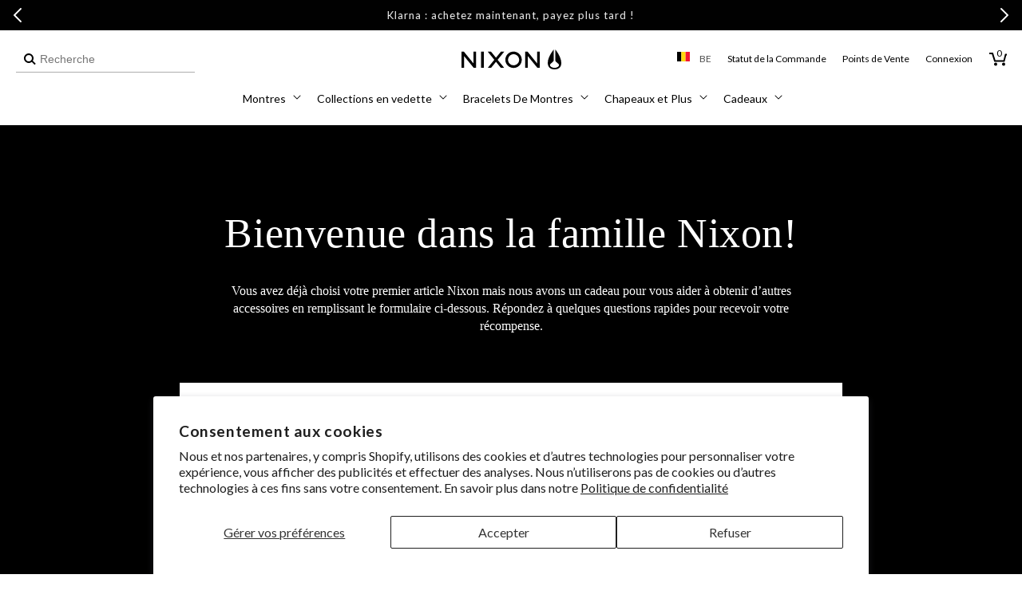

--- FILE ---
content_type: text/css
request_url: https://be.nixon.com/cdn/shop/t/294/assets/component-slider.css?v=157674106093232534991752090398
body_size: 758
content:
slider-component{position:relative;display:block}slider-component.slider-component-full-width{--desktop-margin-left-first-item: 1.5rem}.slider__slide-spacer{width:1.5rem;height:100%;flex:0 0 auto;scroll-snap-align:start}.slider__slide{--focus-outline-padding: .5rem;--shadow-padding-top: calc((var(--shadow-vertical-offset) * -1 + var(--shadow-blur-radius)) * var(--shadow-visible));--shadow-padding-bottom: calc((var(--shadow-vertical-offset) + var(--shadow-blur-radius)) * var(--shadow-visible));scroll-snap-align:start;padding-bottom:0;list-style:none;flex-shrink:0}.slider--everywhere{position:relative;flex-wrap:inherit;overflow-x:var(--slider-overflow-x, auto);overflow-y:var(--slider-overflow-y, hidden);scroll-snap-type:var(--slider-scrollsnap-type, x mandatory);scroll-behavior:smooth;-webkit-overflow-scrolling:touch;margin-bottom:1rem}.slider.slider--everywhere .slider__slide{margin-bottom:0;scroll-snap-align:center}.slider{scrollbar-color:rgb(var(--color-foreground)) rgba(var(--color-foreground),.04);-ms-overflow-style:none;scrollbar-width:none;overscroll-behavior-inline:none;margin:0;padding:0;display:flex}.slider::-webkit-scrollbar{height:.4rem;width:.4rem;display:none}.no-js .slider{-ms-overflow-style:auto;scrollbar-width:auto}.no-js .slider::-webkit-scrollbar{display:initial}.slider::-webkit-scrollbar-thumb{background-color:rgb(var(--color-foreground));border-radius:.4rem;border:0}.slider::-webkit-scrollbar-track{background:rgba(var(--color-foreground),.04);border-radius:.4rem}.slider-component--start-end-gradients{position:relative}.slider-component--start-end-gradients:before,.slider-component--start-end-gradients:after{content:"";position:absolute;z-index:1;top:0;bottom:0;width:60px;pointer-events:none;opacity:0;transition:opacity .2s ease-in-out}.slider-component--start-end-gradients:before{left:0;background:linear-gradient(to right,white,transparent)}.slider-component--start-end-gradients:after{right:0;background:linear-gradient(to left,white,transparent)}.slider-component--start-end-gradients.at-start:after{opacity:1}.slider-component--start-end-gradients.at-end:before{opacity:1}.slider-counter{display:flex;justify-content:center;min-width:4.4rem}.slider-counter__link{padding:1rem}.slider-counter__link--dots .dot{width:1rem;height:1rem;border-radius:50%;border:.1rem solid rgba(var(--color-foreground),.5);padding:0;display:block;background-color:#ccc}.slider-counter__link--active.slider-counter__link--dots .dot{background-color:#000}.slider-counter__link--dots:not(.slider-counter__link--active):hover .dot{border-color:#000}.slider-counter__link--dots .dot,.slider-counter__link--numbers{transition:transform .2s ease-in-out}.slider-counter__link--active.slider-counter__link--numbers,.slider-counter__link--dots:not(.slider-counter__link--active):hover .dot,.slider-counter__link--numbers:hover{transform:scale(1.1)}.slider-counter__link--numbers{color:rgba(var(--color-foreground),.5);text-decoration:none}.slider-counter__link--numbers:hover{color:rgb(var(--color-foreground))}.slider-counter__link--active.slider-counter__link--numbers{text-decoration:underline;color:rgb(var(--color-foreground))}.slider-buttons{display:flex;align-items:center;justify-content:center}[data-orientation=vertical] .slider-buttons{position:absolute;top:0;right:0;bottom:0;left:0;flex-direction:column;justify-content:space-between;pointer-events:none}[data-orientation=vertical] .slider-buttons>*{pointer-events:auto}[data-orientation=vertical] .slider-button{width:100%;height:44px;margin:0 auto;pointer-events:auto}[data-orientation=vertical] .slider-button--next{background-image:linear-gradient(to bottom,#fff0,#fff)}[data-orientation=vertical] .slider-button--next .icon,[data-orientation=vertical] .slider-button--next:not([disabled]):hover .icon{transform:rotate(0)}[data-orientation=vertical] .slider-button--prev{background-image:linear-gradient(to top,#fff0,#fff)}[data-orientation=vertical] .slider-button--prev .icon,[data-orientation=vertical] .slider-button--prev:not([disabled]):hover .icon{transform:rotate(180deg)}.slider-button{color:rgba(var(--color-foreground),.75);background:transparent;border:none;cursor:pointer;width:44px;height:44px;display:flex;align-items:center;justify-content:center}.slider-button:not([disabled]):hover{color:rgb(var(--color-foreground))}.slider-button .icon{height:12px}.slider-button[disabled]{cursor:not-allowed}.slider-button[disabled] .icon{color:rgba(var(--color-foreground),.3)}.slider-button--next .icon{transform:rotate(-90deg)}.slider-button--prev .icon{transform:rotate(90deg)}.slider-button--next:not([disabled]):hover .icon{transform:rotate(-90deg) scale(1.1)}.slider-button--prev:not([disabled]):hover .icon{transform:rotate(90deg) scale(1.1)}.collection .slider-component-desktop .slider-counter{display:none}.collection .slider-component-desktop .slider-buttons{position:absolute;transform:translateY(-50%);top:35%;width:100%;justify-content:space-between;z-index:9;transition:.5s;opacity:0;padding:0 2%}.collection .slider-component-desktop .slider-buttons{opacity:1}.collection .slider-component-desktop .slider-button{color:#000}.collection .slider-component-desktop .slider-button[disabled] .icon{color:#cdcdcd}.collection .slider-component-desktop .slider-button .icon{height:1rem}slider-component[data-orientation=vertical] .slider,slider-component[data-orientation=vertical] .slider.slider--vertical{--slider-overflow-x: hidden;--slider-overflow-y: auto;--slider-scrollsnap-type: y mandatory}slider-component[data-orientation=horizontal] .slider,.slider.slider--horizontal{--slider-overflow-x: auto;--slider-overflow-y: hidden;--slider-scrollsnap-type: x mandatory}.slider--vertical{flex-direction:column;max-height:100vh}@media screen and (min-width: 749px) and (max-width: 990px){slider-component.page-width{padding:0 5rem}}@media screen and (max-width: 749px){.slider-counter__link{padding:.7rem}slider-component.page-width{padding:0 1.5rem}.slider.slider--mobile{position:relative;flex-wrap:inherit;overflow-x:var(--slider-overflow-x, auto);overflow-y:var(--slider-overflow-y, hidden);scroll-snap-type:var(--slider-scrollsnap-type, x mandatory);scroll-behavior:smooth;scroll-padding-left:1.5rem;-webkit-overflow-scrolling:touch;margin-bottom:1rem}.slider--mobile:after{content:"";width:0;padding-left:1.5rem}.slider.slider--mobile .slider__slide{margin-bottom:0;padding-top:max(var(--focus-outline-padding),var(--shadow-padding-top));padding-bottom:max(var(--focus-outline-padding),var(--shadow-padding-bottom))}.slider.slider--mobile.contains-card--standard .slider__slide:not(.collection-list__item--no-media){padding-bottom:var(--focus-outline-padding)}.slider.slider--mobile.contains-content-container .slider__slide{--focus-outline-padding: 0rem}}@media screen and (min-width: 750px){.slider-counter--dots{margin:0 1.2rem}.slider--mobile+.slider-buttons{display:none}.slider.slider--tablet-up{position:relative;flex-wrap:inherit;overflow-x:var(--slider-overflow-x, auto);overflow-y:var(--slider-overflow-y, hidden);scroll-snap-type:var(--slider-scrollsnap-type, x mandatory);scroll-behavior:smooth;scroll-padding-left:1rem;-webkit-overflow-scrolling:touch}.slider.slider--tablet-up .slider__slide{margin-bottom:0}}@media screen and (max-width: 989px){.slider--desktop:not(.slider--tablet)+.slider-buttons{display:none}.no-js slider-component .slider{padding-bottom:3rem}.slider.slider--tablet{position:relative;flex-wrap:inherit;overflow-x:var(--slider-overflow-x, auto);overflow-y:var(--slider-overflow-y, hidden);scroll-snap-type:var(--slider-scrollsnap-type, x mandatory);scroll-behavior:smooth;scroll-padding-left:1.5rem;-webkit-overflow-scrolling:touch;margin-bottom:1rem}.slider--tablet:after{content:"";width:0;padding-left:1.5rem}.slider.slider--tablet .slider__slide{margin-bottom:0;padding-top:max(var(--focus-outline-padding),var(--shadow-padding-top));padding-bottom:max(var(--focus-outline-padding),var(--shadow-padding-bottom))}.slider.slider--tablet.contains-card--standard .slider__slide:not(.collection-list__item--no-media){padding-bottom:var(--focus-outline-padding)}.slider.slider--tablet.contains-content-container .slider__slide{--focus-outline-padding: 0rem}}@media screen and (min-width: 990px){.slider-component-desktop.page-width{max-width:none}.slider--desktop{position:relative;flex-wrap:inherit;overflow-x:var(--slider-overflow-x, auto);overflow-y:var(--slider-overflow-y, hidden);scroll-snap-type:var(--slider-scrollsnap-type, x mandatory);scroll-behavior:smooth;-webkit-overflow-scrolling:touch;scroll-padding-left:var(--desktop-margin-left-first-item);width:80%;margin:0 auto 1rem}.slider--desktop:after{content:"";width:0;padding-left:5rem}.slider.slider--desktop .slider__slide{margin-bottom:0;padding-top:max(var(--focus-outline-padding),var(--shadow-padding-top));padding-bottom:max(var(--focus-outline-padding),var(--shadow-padding-bottom))}.slider--desktop .slider__slide:first-child{scroll-margin-left:var(--desktop-margin-left-first-item)}.slider-component-full-width .slider--desktop{scroll-padding-left:1.5rem}.slider-component-full-width .slider--desktop .slider__slide:first-child{margin-left:1.5rem;scroll-margin-left:1.5rem}.slider-component-full-width .slider--desktop:after{padding-left:1.5rem}.slider.slider--desktop.contains-card--standard .slider__slide:not(.collection-list__item--no-media){padding-bottom:var(--focus-outline-padding)}.slider.slider--desktop.contains-content-container .slider__slide{--focus-outline-padding: 0rem}.slider:not(.slider--everywhere):not(.slider--desktop)+.slider-buttons{display:none}}@media (prefers-reduced-motion){.slider{scroll-behavior:auto}}@media screen and (forced-colors: active){.slider-counter__link--active.slider-counter__link--dots .dot{background-color:CanvasText}}
/*# sourceMappingURL=/cdn/shop/t/294/assets/component-slider.css.map?v=157674106093232534991752090398 */


--- FILE ---
content_type: text/css
request_url: https://be.nixon.com/cdn/shop/t/294/assets/forms-tiles-section.css?v=167994952337769129391746019020
body_size: 61
content:
.prf-background{background:#eee;position:relative;background-size:cover!important}.prf-background:before{content:"";position:absolute;left:0;top:0;right:0;bottom:0;background-size:cover;background-position:center center;width:100%}.prf-form-wrapper{position:relative;z-index:1;padding:35px 20px 55px}.product-registration-form-header{text-align:center;margin-bottom:60px}.product-registration-form-header h2{line-height:48px;font-size:36px;font-weight:700;margin:30px 0}.product-registration-form-header p{max-width:90%;margin:0 auto;line-height:1.4}.prf-header{margin:21px 0 35px}[data-product-choice-form]{display:none}.prf-form{background-color:#fff;padding:28px}.prf-promo-msg{margin:0 0 40px;text-align:center}.prf-promo-msg h3{font-size:3rem;line-height:34px;font-weight:700;margin:0}.prf-cards{display:flex;justify-content:space-between;align-items:center;flex-wrap:wrap}.prf-card{position:relative;display:block;overflow:hidden;width:100%;margin-bottom:30px}.prf-card:last-of-type{margin-bottom:0}.prf-card picture,.prf-card picture img{display:block;width:100%}.prf-card .prf-card-links{position:absolute;width:100%;height:100%;z-index:3}.prf-card .prf-card-linkbox,.prf-card .prf-card-content{position:absolute;left:0;top:0;width:100%}.prf-card .prf-card-content.copy-content{top:0;display:flex;flex-direction:column;align-items:center;justify-content:end;padding:25px}.prf-card .prf-card-content.copy-content h3 a{font-size:2.6875rem;line-height:1.1;font-weight:700;margin:0}.prf-card .prf-card-content.copy-content h6 a{font-size:18px;margin:5px 0 0;font-weight:500;z-index:9999;display:block}.Box_style2 .prf-card-content.copy-content{justify-content:space-between!important;align-items:flex-start!important}.Box_style2 .prf-card-content.copy-content h6.box-CTA,.Box_style2 .prf-card-content.copy-content h6{align-self:center}.primary-style .box-CTA{cursor:pointer;background-color:#fff;color:#000;padding:8px 28px;border-radius:2px;text-decoration:none}.primary-style .box-CTA:hover{background-color:#000;color:#fff}.secondary-style .box-CTA{cursor:pointer;background-color:#000;color:#fff;padding:8px 28px;border-radius:2px;text-decoration:none}.secondary-style .box-CTA:hover{background-color:#fff;color:#000}.link-style .box-CTA{text-decoration:underline;color:#fff;border:solid transparent!important}.prf-card .prf-card-content.copy-content .cta-btn{margin:auto auto 0;position:sticky;bottom:25px}.prf-card .prf-card-content.copy-content .btn-secondary{background-color:#000;color:#fff}.prf-card .prf-card-content.copy-content .prf-description p{margin:0;font-size:1.2rem;line-height:1.3;text-transform:uppercase}.prf-card .prf-card-image{z-index:1}.prf-card .prf-card-linkbox{z-index:2;bottom:0;display:flex;width:100%}.prf-card .prf-card-linkbox>div,.prf-card .prf-card-linkbox>div a{display:flex;flex:1}.prf-card .prf-card-content{z-index:0;bottom:0;top:auto;text-align:center;color:#fff;padding:8px 15px}.prf-card .prf-card-content h3 a{color:#fff;text-decoration:none}.prf-card .prf-card-content.copy-content h3{margin:0;text-align:center;width:100%}.back-link-container a{color:#000;font-weight:500}@media (max-width: 767.98px){.prf-card picture,.prf-card picture img{height:370px;object-fit:cover;object-position:top}}@media (min-width: 768px){.prf-form-wrapper{padding:35px 35px 55px}.prf-form-wrapper-inner{max-width:900px;margin:0 auto;padding:40px 35px}.prf-form{padding:35px}.prf-cards{flex-wrap:nowrap}.prf-card{width:48%;margin-bottom:0}}@media (min-width: 992px){.product-registration-form-header h2{line-height:62px;font-size:52px}}
/*# sourceMappingURL=/cdn/shop/t/294/assets/forms-tiles-section.css.map?v=167994952337769129391746019020 */


--- FILE ---
content_type: text/css
request_url: https://widgets.turnto.com/v5/widgets/3nSospiRIk2FPTDsite/css/turnto-custom.a2dd037ef8475024386f0054145d95fd.css
body_size: 742
content:
.tt-o-modal__close-btn{width:2.5rem;height:2.5rem}.tt-o-modal__close-btn .tt-o-icon{width:1.875rem;height:1.875rem}.tt-o-modal__container{padding-top:2.5rem}.tt-c-reviews-summary__rating.tt-u-mb--sm{margin-bottom:0}.tt-c-reviews-summary__stars.tt-u-mb--lg{margin-bottom:.5rem}#tt-reviews-summary div.tt-c-reviews-summary__no-reivews div.tt-c-reviews-summary__heading.tt-u-mb--xs{display:none}.tt-c-question-container .tt-c-product-about,.tt-c-review .tt-c-product-about.tt-c-review__product{display:none}.tt-c-reviews-summary__grid-row{width:100%}.tt-c-reviews-summary__grid-col--1{display:flex;flex-direction:column;align-items:center}button.tt-c-reviews-summary__write-review{max-width:15.9375rem}.tt-c-reviews-summary__rating-number{font-size:2.25rem}.tt-c-reviews-summary__rating-text{display:none}.tt-c-reviews-summary__stars .tt-c-rating__icon{width:1.5625rem;height:1.5625rem}.tt-c-reviews-summary__heading{font-size:1rem;margin-bottom:1.875rem}.tt-c-summary-dim{align-self:normal}.tt-c-reviews-summary__grid-footer{border-top-color:transparent}.tt-c-reviews-list-utilities{border-top:0.0625rem solid rgba(0,0,0,.12)}.tt-c-reviews-toolbar{margin:0.75rem 0;line-height:normal}.tt-o-search-field input[type=text].tt-o-search-field__input{border:1px solid #acb1b4}button.tt-c-questions__sort{border:1px solid #acb1b4;padding:0.75rem 0.75rem 0.75rem 1rem}.tt-c-review__rating .tt-c-rating__icon{width:1rem;height:1rem}button.tt-c-auth__resend-btn{padding:0.75rem 1.5rem;border-radius:0;font-size:0.75rem;font-family:AvenirNextLTPro-Regular,Arial,sans-serif;font-weight:500;text-transform:uppercase;letter-spacing:0.0625rem;line-height:1;transition:all .3s ease;background-color:#1e1e1e;color:#fff}button.tt-c-auth__resend-btn span{color:#fff}button.tt-c-auth__resend-btn:hover{color:#fff;background-color:#000}button.tt-c-auth__resend-btn:hover .tt-o-icon{fill:#fff}button.tt-c-auth__resend-btn .tt-o-icon{fill:#fff}button.tt-c-auth__resend-btn.tt-o-button--disabled{background-color:rgba(0,0,0,.25);color:#fff;box-shadow:none}button.tt-c-auth__resend-btn.tt-o-button--disabled:hover{background-color:rgba(0,0,0,.25)}button.tt-c-auth__resend-btn.tt-o-button--disabled:hover .tt-o-icon{fill:rgba(0,0,0,.25)}button.tt-c-auth__resend-btn.tt-o-button--disabled .tt-o-icon{fill:#fff}button.tt-c-auth__resend-btn:hover{color:#fff}.tt-o-check__label,.tt-o-radio__label{padding-top:0 !important}.tt-c-review__text-expand{line-height:inherit}button.tt-c-media-modal__pagination-next,button.tt-c-media-modal__pagination-back{min-width:50px !important}.tt-c-gallery__heading{font-family:Montserrat,sans-serif !important;font-weight:bold !important;font-size:13px !important}

--- FILE ---
content_type: text/javascript
request_url: https://widgets.turnto.com/v5/widgets/3nSospiRIk2FPTDsite/js/pdp-page.1c2b1c9a863c61d173a75e59e7531fdb.fr_BE.js
body_size: 71158
content:
(window.TurnToWpJsonp=window.TurnToWpJsonp||[]).push([[16,22],[,,,function(e,t,a){"use strict";a.d(t,"b",(function(){return l})),a.d(t,"a",(function(){return i}));const n=window.turnToConfig||{};let i;i={protocol:"https",cdnHost:"cdn-ws.turnto.com",originHost:"ws.turnto.com",imageCdnHost:n.imageCdnHost||"https://imagex.turnto.com",imageStoreBase:"images.turnto.com",moderationHost:n.moderationHost||"www.turnto.com",siteKey:"3nSospiRIk2FPTDsite",analyticsHost:"https://we.turnto.com/event"},n.locale||(n.locale="fr_FR");const l=n},function(e,t,a){"use strict";var n=a(0),i=a(5);function l(e,t,a){return t in e?Object.defineProperty(e,t,{value:a,enumerable:!0,configurable:!0,writable:!0}):e[t]=a,e}t.a=new class{constructor(){l(this,"state",Object(n.D)({catItemId:null,disableAllCookies:!1,disableTargetingCookies:!1,parentCategoryIds:null,brand:null,vpcId:null,loaders:[],sku:"",user:{id:null,isModerator:!1,firstName:"",lastName:"",nickName:""}})),l(this,"debug",!0)}set catItemId(e){i.a.debug('globalStore.state.catItemId set with value "'.concat(e,'"')),this.state.catItemId=e}get catItemId(){return this.state.catItemId}get disableAllCookies(){return this.state.disableAllCookies}set disableAllCookies(e){this.state.disableAllCookies=e}get disableTargetingCookies(){return this.state.disableTargetingCookies}set disableTargetingCookies(e){this.state.disableTargetingCookies=e}set parentCategoryIds(e){i.a.debug('globalStore.state.parentCategoryIds set with value "'.concat(e,'"')),this.state.parentCategoryIds=e}get parentCategoryIds(){return this.state.parentCategoryIds}set brand(e){i.a.debug('globalStore.state.brand set with value "'.concat(e,'"')),this.state.brand=e}get brand(){return this.state.brand}get loaders(){return this.state.loaders}set loaders(e){this.state.loaders=e}set sku(e){i.a.debug('globalStore.state.sku set with value "'.concat(e,'"')),this.state.sku="number"!=typeof e?e:e.toString()}get sku(){return this.state.sku}get user(){return this.state.user}set user(e){this.state.user=e||{id:null,isModerator:!1,firstName:"",lastName:"",nickName:""}}set vpcId(e){i.a.debug('globalStore.state.vpcId set with value "'.concat(e,'"')),this.state.vpcId=e}get vpcId(){return this.state.vpcId}}},function(e,t,a){"use strict";a.d(t,"b",(function(){return s})),a.d(t,"c",(function(){return c}));const n={off:0,error:1,warn:2,info:3,debug:4};let i="warn";Object({defaultLocale:"fr_FR",region:"us1",forStaging:!1,forQa:!1,forThemer:!1,INCLUDE_STATIC_CACHE:!1,testProdBuild:!1,widgetsHostUrl:"https://widgets.turnto.com/v5/widgets"}).test&&(i="off");let l=!1;function s(e){void 0!==n[e]?i=e:console.info("Invalid log level, '".concat(e,"'"))}function c(e){l=e}function r(e){return function(t,a){if(n[e]>n[i])return;const s="".concat("TurnTo",": (").concat(e,") ").concat(t);if(l)try{throw new Error}catch(t){console[e](s,a||""),console[e](t.stack.split("\n").slice(2).join("\n"))}else console[e](s,a||"")}}t.a={error:r("error"),warn:r("warn"),info:r("info"),debug:r("debug")}},function(e,t,a){"use strict";function n(e){return e&&e.offsetWidth>0&&e.offsetHeight>0}function i(e){if(n(e)||function(e){return"input"===e.nodeName.toLowerCase()&&("radio"===e.type||"checkbox"===e.type)&&n(e.parentNode)}(e)){const t=e.getAttribute("tabindex"),a=e.nodeName.toLowerCase();let n=null!==t&&t>=0;return/^(input|select|textarea|button|object)$/.test(a)?n=!e.disabled:"a"===a&&(n=e.href||n),n}return!1}function l(e,t){"scrollBehavior"in document.documentElement.style?window.scrollTo({top:t,left:e,behavior:"smooth"}):window.scrollTo(e,t)}function s(e){let t=arguments.length>1&&void 0!==arguments[1]?arguments[1]:0;const a=e.getBoundingClientRect(),n=a.top;return n<=0?new Promise(e=>{const a=Math.floor(window.pageYOffset+n-(t||0));l(window.scrollX,a),setTimeout(e,500)}):Promise.resolve()}function c(e){let t=arguments.length>1&&void 0!==arguments[1]?arguments[1]:10;return r(e,t).then(e=>{e.focus()})}function r(e){let t=arguments.length>1&&void 0!==arguments[1]?arguments[1]:10,a=arguments.length>2&&void 0!==arguments[2]?arguments[2]:1;return new Promise((i,l)=>{const s="function"==typeof e?e():e;n(s)?i(s):a<t?window.requestAnimationFrame(()=>{r(e,t,a+1).then(e=>i(e)).catch(()=>l())}):l()})}function o(e,t){const a=e[t];return a?a.tagName?a:a.$el:null}function u(e,t){let a=arguments.length>2&&void 0!==arguments[2]?arguments[2]:10;return r(()=>o(e,t),a)}let d=null;t.a={closest:function e(t,a){const n=t.matches(a);return n||"BODY"!==t.parentNode.nodeName?n?t:e(t.parentNode,a):null},elementIsVisible:n,getTabbableElements:e=>{const t=function(e){return e.querySelectorAll("[tabindex],a,input,select,textarea,button,object")}(e),a=[];for(let e=0;e<t.length;e++){const n=t[e];i(n)&&a.push(n)}return a},appendDivToBody(e){if(!document.getElementById(e)){const t=document.createElement("div");t.id=e,document.body.appendChild(t)}},removeFromBody(e){const t=document.getElementById(e);t&&document.body.removeChild(t)},onDomReady:()=>d||(d=new Promise(e=>{"complete"===document.readyState||"interactive"===document.readyState?e():document.addEventListener("DOMContentLoaded",()=>e())}),d),focus:c,safeFocus:function(e){let t=arguments.length>1&&void 0!==arguments[1]?arguments[1]:10;c(e,t).catch(()=>{})},safeFocusRef:function(e,t){let a=arguments.length>2&&void 0!==arguments[2]?arguments[2]:10;return u(e,t,a).then(e=>{e.focus()}).catch(()=>{})},scrollToElement:function(e){e&&e.scrollIntoView({behavior:"smooth",block:"start",inline:"nearest"})},scrollToTop:()=>{l(window.scrollX,0)},scrollUpToRef2(e){let t=arguments.length>1&&void 0!==arguments[1]?arguments[1]:0;const a=e.value;return a?s(a,t):Promise.reject(new Error("ref, ".concat(e," is not an element or is not set")))},scrollUpToRef(e,t){let a=arguments.length>2&&void 0!==arguments[2]?arguments[2]:0;const n=o(e,t);return n?s(n,a):Promise.reject(new Error("ref, ".concat(t," is not an element")))},setCursorAtEndOfText(e){const t=document.createRange();t.selectNodeContents(e),t.collapse(!1);const a=window.getSelection();a.removeAllRanges(),a.addRange(t)},whenElementIsVisible:r,whenRefIsVisible:u}},function(e,t,a){"use strict";a.d(t,"d",(function(){return n})),a.d(t,"b",(function(){return i})),a.d(t,"c",(function(){return l})),a.d(t,"a",(function(){return s})),a.d(t,"h",(function(){return c})),a.d(t,"f",(function(){return r})),a.d(t,"e",(function(){return o})),a.d(t,"g",(function(){return u})),a.d(t,"i",(function(){return d}));const n="TT_USER_TOKEN",i="TTSVID",l="TT_UID",s="TT_SRLSD";function c(e){let t=null;const a=document.cookie;let n=a.indexOf("".concat(e,"="));if(n>=0){n+=e.length+1;let i=a.indexOf(";",n);-1===i&&(i=a.length),t=decodeURIComponent(a.substring(n,i))}return t}function r(e){d(e)}function o(){r(n),r(i),r(l),r(s)}function u(){r(i),r(l)}function d(e){let t=arguments.length>1&&void 0!==arguments[1]?arguments[1]:void 0,a=arguments.length>2&&void 0!==arguments[2]?arguments[2]:void 0,n="".concat(e,"=");if(void 0!==t){if(n+="".concat(encodeURIComponent(t),"; path=/"),void 0!==a&&-1!==a){const e=new Date;e.setTime(e.getTime()+1e3*a),n+="; Expires=".concat(e.toUTCString())}}else n+="; path=/; Expires=".concat(new Date(0).toUTCString());document.cookie=n}},function(e,t,a){"use strict";a.d(t,"a",(function(){return o}));var n=a(0),i=a(6),l=a(3),s=a(2),c=a(34);function r(e,t,a){return t in e?Object.defineProperty(e,t,{value:a,enumerable:!0,configurable:!0,writable:!0}):e[t]=a,e}let o;!function(e){e[e.RSE=0]="RSE",e[e.DO_MORE=1]="DO_MORE",e[e.INLINE=2]="INLINE",e[e.RSSMS=12]="RSSMS",e[e.RSPUSH=13]="RSPUSH"}(o||(o={}));const u=JSON.stringify({addedMedia:[],catItem:null,currentPage:null,isLaunchingWriteReview:!1,launchData:{},launchingElem:void 0,qaLaunchData:{},pageHistory:[],prevLaunchToken:null,isOpen:!1,sellerRatingLaunchData:{},sku:"",siteKey:l.a.siteKey});t.b=new class{constructor(){r(this,"state",Object(n.D)(JSON.parse(u))),r(this,"eventBus",Object(c.a)())}addMedia(e){e.forEach(e=>this.state.addedMedia.push(e))}close(){this.state.launchingElem?this.state.launchingElem.focus():i.a.safeFocus(document.body),this.state.isOpen=!1}removeMedia(e){const t=this.state.addedMedia.findIndex(t=>t.id===e.id);this.state.addedMedia.splice(t,1)}get addedMedia(){return this.state.addedMedia}get catItem(){return this.state.catItem}set catItem(e){this.state.catItem=e,this.state.sku=e.sku}get currentPage(){return this.state.currentPage}set currentPage(e){if(this.state.currentPage&&"add-video"!==this.state.currentPage.page){this.state.pageHistory.unshift(this.state.currentPage)>3&&this.state.pageHistory.splice(3)}this.eventBus.off("back"),this.state.currentPage=e}fireBackEvent(){this.eventBus.isEventRegistered("back")?this.eventBus.emit("back"):this.close()}getLaunchToken(){return this.state.launchData.rseToken||this.state.qaLaunchData.emailToken||this.state.sellerRatingLaunchData.emailToken||this.state.launchData.ssoToken||this.state.prevLaunchToken}get isLaunchingWriteReview(){return this.state.isLaunchingWriteReview}set isLaunchingWriteReview(e){this.state.isLaunchingWriteReview=e}isVisualFirstFlow(){return"visual"===this.state.launchData.startAction}get launchData(){return this.state.launchData}set launchData(e){this.state.launchData=e}get qaLaunchData(){return this.state.qaLaunchData}set qaLaunchData(e){this.state.qaLaunchData=e}get sellerRatingLaunchData(){return this.state.sellerRatingLaunchData}set sellerRatingLaunchData(e){this.state.sellerRatingLaunchData=e}get isOpen(){return this.state.isOpen}set isOpen(e){this.state.isOpen=e}get pageHistory(){return this.state.pageHistory}get poweredByText(){const e=this.state.currentPage?this.state.currentPage.page:null;return"do-more"===e?Object(s.a)("doMore.poweredBy"):"review-form"!==e||this.isVisualFirstFlow()?Object(s.a)("submission.visualPoweredBy"):Object(s.a)("submission.reviewsPoweredBy")}get previousPage(){return this.state.pageHistory.length>0?this.state.pageHistory[0]:null}resetStore(){const e=JSON.parse(u);Object.keys(this.state).forEach(t=>{this.state[t]=e[t]}),this.eventBus.removeAll()}resetStoreWithCatItem(e,t){const a=this.getLaunchToken(),n=this.state.launchingElem,i=this.state.pageHistory,l=this.state.currentPage,s=JSON.parse(u);s.isOpen=!0,s.siteKey=e,s.launchingElem=n,s.currentPage=l,s.pageHistory=i,s.prevLaunchToken=a,Object.assign(this.state,s),this.catItem=t}get sku(){return this.state.sku}get siblingSiteKey(){return this.state.siteKey!==l.a.siteKey?this.state.siteKey:""}get siteKey(){return this.state.siteKey}startFlow(e,t,a){this.state.sku=e,this.state.siteKey=t,this.currentPage=a}startQaFlow(e,t,a,n){this.state.qaLaunchData=n,this.startFlow(e,t,a)}startRevFlow(e,t,a,n){let i=arguments.length>4&&void 0!==arguments[4]?arguments[4]:void 0;this.state.launchData=n,i&&"body"!==i.tagName.toLowerCase()&&(this.state.launchingElem=i),this.startFlow(e,t,a)}startSellerRatingFlow(e,t,a){this.state.sellerRatingLaunchData=a,this.startFlow(null,e,t)}startFlowWithCatItem(e,t,a){this.state.catItem=e,this.startFlow(e.sku,t,a)}}},function(e,t,a){"use strict";a.d(t,"b",(function(){return l})),a.d(t,"a",(function(){return i}));class n{constructor(e){this.additionalPagingScroll=e.additionalPagingScroll,this.authSettings=e.authSettings,this.excludeRelatedProductLink=e.excludeRelatedProductLink,this.mediaEnabled=e.mediaEnabled,this.modalHeadingLevel=e.modalHeadingLevel||2,this.multiItemAnswerEnabled=e.multiItemAnswerEnabled,this.multiItemPickerTitleLength=e.multiItemPickerTitleLength,this.newProductImageEnabled=e.newProductImageEnabled,this.newVCImageProcessingEnabled=e.newVCImageProcessingEnabled,this.pixleeDuhEnabled=e.pixleeDuhEnabled,this.siteName=e.siteName,this.ssoEnabled=e.ssoEnabled,this.webeventsEnabled=!1!==e.webeventsEnabled}isAllowAnon(){return 1===this.authSettings.question}isConfirmReq(e){return"question"===e&&3===this.authSettings.question||(["answer","reply"].indexOf(e)>-1&&2===this.authSettings.answerReply||"review"===e&&3===this.authSettings.review)}isPurchaseReq(){return 4===this.authSettings.review}}let i;function l(e){i=new n(e)}},function(e,t,a){"use strict";var n=a(7),i=a(3),l=a(9),s=a(4),c=a(5);const r=[];let o=!1,u=null,d=!1;function b(){if((d||u)&&!o){for(o=!0;r.length;){const e=r.shift(),t=v(e.wg,e.et,e.sku,e.ep);!t.ua||t.ua.indexOf("bot")>-1||m(t)}o=!1}}function v(e,t,a,n){const l={cts:(new Date).toJSON(),svid:O(),et:t,sk:i.a.siteKey,wg:e,ua:navigator.userAgent,uid:j()};return a&&(l.sku=a),u&&(l.pixduh=u),n&&(l.ep=n),l}function O(){let e=Object(n.h)(n.b);return e||(e=h()),Object(n.i)(n.b,e,1800),e}function j(){if(i.b.eventUid)return i.b.eventUid;let e=localStorage.getItem(n.c);return e||(e=h()),localStorage.setItem(n.c,e),e}function m(e){const t=JSON.stringify(e),a=new XMLHttpRequest,n=i.a.analyticsHost;a.open("POST",n),a.setRequestHeader("Content-Type","application/json"),a.send(t)}function p(e){if("string"==typeof e.data&&e.data.includes("function")&&e.data.includes("value")){const t=JSON.parse(e.data);u=t.value}}function g(e){if(!l.a.pixleeDuhEnabled)return void(d=!0);if(document.getElementById("pix-uuid-frame"))return;const t=document.createElement("iframe");t.id="pix-uuid-frame",t.style.display="none",t.src="https://photos.pixlee.co/getDUH",document.body.appendChild(t),window.addEventListener("message",e,!1),d||u||setTimeout(()=>{u||(d=!0),b()},1500)}function h(){try{const e=URL.createObjectURL(new Blob);let t=e?e.lastIndexOf("/")+1:-1;return 0===t&&e&&0===e.indexOf("blob:")&&(t=5),t>-1?e.substring(t):f()}catch(e){return f()}}function f(){return"undefined"!=typeof crypto&&crypto.getRandomValues?"10000000-1000-4000-8000-100000000000".replace(/[018]/g,e=>{const t=parseInt(e,10);return(t^crypto.getRandomValues(new Uint8Array(1))[0]&15>>t/4).toString(16)}):"xxxxxxxx-xxxx-4xxx-yxxx-xxxxxxxxxxxx".replace(/[xy]/g,e=>{const t=16*Math.random()|0;return("x"===e?t:3&t|8).toString(16)})}t.a={queueEvent:function(e,t){let a=arguments.length>2&&void 0!==arguments[2]?arguments[2]:null,n=arguments.length>3&&void 0!==arguments[3]?arguments[3]:null;if(s.a.disableAllCookies)return void c.a.info("all cookies disabled, skipping event");if(s.a.disableTargetingCookies)return void c.a.info("targeting cookies disabled, skipping event");if(!l.a.webeventsEnabled)return void c.a.info("web events are disabled for this site.");g(p);const i={wg:e,et:t,sku:a,ep:n};r.push(i),b()}}},function(e,t,a){"use strict";a.d(t,"a",(function(){return r})),a.d(t,"b",(function(){return o}));var n=a(26),i=a(3);function l(e){const t={status:e.status,fieldErrors:[]},a=e.getResponseHeader("turnto-error-msg");if(e.getResponseHeader("turnto-error")&&a)try{JSON.parse(a).forEach(e=>{e.path?t.fieldErrors.push(e):t.errorCode=e.code})}catch(e){t.errorCode="unexpected-error"}else t.errorCode="unexpected-error";return t}function s(e){return{status:e.status,fieldErrors:[],errorCode:"turnto-offline"}}function c(e){let t=arguments.length>1&&void 0!==arguments[1]?arguments[1]:{};const a=/{(.*?)}/g,n={"{siteKey}":i.a.siteKey,"{locale}":i.b.locale};let l;for(;l=a.exec(e);){const e=l[1];"siteKey"!==e&&"locale"!==e&&(n["{".concat(e,"}")]=t[e])}const s=new RegExp(Object.keys(n).join("|"),"gi");return e.replace(s,e=>n[e])}function r(e,t){let a=arguments.length>2&&void 0!==arguments[2]?arguments[2]:{},i=arguments.length>3?arguments[3]:void 0,r=arguments.length>4?arguments[4]:void 0,o=arguments.length>5?arguments[5]:void 0,u=arguments.length>6&&void 0!==arguments[6]?arguments[6]:{},d={},b={};i.forEach(e=>{if(void 0===a[e]||null===a[e])throw new Error("Missing required  parameter: ".concat(e))}),r.forEach(e=>{void 0!==a[e]&&null!==a[e]&&(d[e]=a[e])}),o.forEach(e=>{void 0!==a[e]&&null!==a[e]&&(b[e]=a[e])});const v=c(t,a);return new Promise((t,a)=>{Object(n.b)(e,v,{body:u,headers:b,params:d}).then(e=>{"true"===e.getResponseHeader("turnto-offline")?a(s(e)):200===e.status||201===e.status?t(e.data):a(l(e))}).catch(e=>{a(l(e))})})}function o(e){let t=arguments.length>1&&void 0!==arguments[1]?arguments[1]:{},a=arguments.length>2?arguments[2]:void 0;a.forEach(e=>{if(void 0===t[e]||null===t[e])throw new Error("Missing required  parameter: ".concat(e))});const i=c(e,t);const r=new Promise((e,t)=>{Object(n.c)(i).then(a=>{"true"===a.getResponseHeader("turnto-offline")?t(s(a)):200===a.status?e(a.data):t(l(a))}).catch(e=>{t(l(e))})});return r}t.c={uploadFile:function(e,t,a){return new Promise((i,s)=>{Object(n.b)("POST",e,{formData:t,progressCallback:a}).then(e=>{200===e.status||201===e.status?i(e.data):s(l(e))}).catch(e=>{s(l(e))})})},uploadFileS3:function(e,t,a){return new Promise((n,i)=>{const l=new XMLHttpRequest;l.open("PUT",e,!0),a&&l.upload&&l.upload.addEventListener("progress",a,!1),l.onload=function(){4!==l.readyState||200!==l.status?i(new Error("Upload failed: "+l.statusText)):n()},l.onerror=function(){i(new Error("Upload failed: "+l.statusText))},l.send(t)})}}},function(e,t,a){"use strict";let n;a.d(t,"a",(function(){return n})),a.d(t,"c",(function(){return s})),a.d(t,"b",(function(){return l})),function(e){e.NONE="NONE",e.INCLUDED="INCLUDED",e.SEPARATE="SEPARATE"}(n||(n={}));class i{constructor(e){this.breakpoints=e.breakpoints,this.defaultSortOption=e.defaultSortOption,this.displayUserToolbar=e.displayUserToolbar,this.enableFrontEndReviewTranslation=e.enableFrontEndReviewTranslation,this.enableLazyLoading=e.enableLazyLoading,this.headingLevel=e.headingLevel||2,this.hideWriteReview=e.hideWriteReview,this.initialPageSize=e.initialPageSize,this.jsonLdIdSource=e.jsonLdIdSource,this.pageSize=e.pageSize,this.relatedReviewsDisplay=e.relatedReviewsDisplay,this.relatedInitialPageSize=e.relatedInitialPageSize,this.relatedPageSize=e.relatedPageSize,this.showPurchaserBadge=e.showPurchaserBadge,this.sortOptions=e.sortOptions,this.toggleFiltersDesktop=e.toggleFiltersDesktop,this.toggleFiltersMobile=e.toggleFiltersMobile,this.useShowMore=e.useShowMore,this.widgetDivId=e.widgetDivId}}let l={};function s(e){l=new i(e)}},function(e,t,a){"use strict";a.d(t,"d",(function(){return s})),a.d(t,"e",(function(){return c})),a.d(t,"c",(function(){return r})),a.d(t,"b",(function(){return o})),a.d(t,"a",(function(){return u})),a.d(t,"f",(function(){return d}));var n=a(3),i=a(9);"".concat(n.a.protocol,"://").concat(n.a.moderationHost);const l={SS:80,L:300};function s(e){return Array.isArray(e)&&e.length>0?encodeURIComponent(e.join(",")):"_ALL_"}function c(e){let t=arguments.length>1&&void 0!==arguments[1]?arguments[1]:"L",a=arguments.length>2?arguments[2]:void 0;if(!i.a.newProductImageEnabled){const i=a||n.a.siteKey;return"https://".concat(n.a.imageStoreBase,"/item/").concat(i,"/").concat(e.imageId).concat(t,".png")}let s="item/default-image";return e.imageHash&&(s="item/".concat(n.a.siteKey,"/").concat(e.imageId,"?h=").concat(e.imageHash)),"".concat(n.a.imageCdnHost,"/lb/").concat(l[t],"/").concat(l[t],"/").concat(encodeURIComponent(s),"/png")}function r(e,t){const a=window.turnToConfig[e]||{};a[t]&&a[t]()}function o(e){var t;const a=null===(t=window.turnToConfig.eventHandlers)||void 0===t?void 0:t.onReviewSubmit;a&&a({id:e})}const u="ttdat";function d(e){let t={};if(e){const a=JSON.parse(atob(e));t={user:a.u?{id:a.u,firstName:a.f,lastName:a.l,nickName:a.n,isModerator:a.m||!1}:null,catItemId:a.c}}return t}},function(e,t,a){"use strict";t.a={processSsoRegDone:()=>{},ssoCreateReview:()=>{},ssoCreateQuestion:()=>{},ssoCreateAnswer:()=>{},ssoCreateReply:()=>{},ssoGetLoggedInData:()=>{},ssoGetLoggedInDataForReview:()=>{},processLoggedInDataDone:()=>{},logout:()=>{}}},function(e,t,a){"use strict";a.d(t,"a",(function(){return n})),a.d(t,"b",(function(){return i})),a.d(t,"c",(function(){return l})),a.d(t,"d",(function(){return s})),a.d(t,"e",(function(){return c})),a.d(t,"g",(function(){return o})),a.d(t,"f",(function(){return u})),a.d(t,"h",(function(){return d})),a.d(t,"i",(function(){return b}));const n="aWasVotedOn",i="mWasVotedOn",l="qWasVotedOn",s="rWasDownVoted",c="rWasUpVoted";let r=!0;try{const e="tt__test__support__key";window.sessionStorage.setItem(e,e),window.sessionStorage.removeItem(e)}catch(e){r=!1}function o(e,t){return r&&window.sessionStorage.getItem("".concat(e,"_").concat(t))?parseInt(window.sessionStorage.getItem("".concat(e,"_").concat(t))):null}function u(e,t){return r?window.sessionStorage.getItem("".concat(e,"_").concat(t)):null}function d(e,t){r&&window.sessionStorage.removeItem("".concat(e,"_").concat(t))}function b(e,t,a){r&&window.sessionStorage.setItem("".concat(e,"_").concat(t),null==a?void 0:a.toString())}},function(e,t,a){"use strict";var n=a(19),i=a(6),l=a(25),s=a(8),c=a(5);let r;t.a={load:()=>new Promise((e,t)=>{l.a.divId?a.e(10).then(a.bind(null,93)).then(t=>{!function(e,t){let a=arguments.length>2&&void 0!==arguments[2]?arguments[2]:null;Object(n.a)(a,e,t).then(e=>{r=e,s.b.isOpen=!0})}(t.default,l.a.divId,r),e()}):document.getElementById("tt-submission-modal")?(s.b.isOpen=!0,e()):(i.a.appendDivToBody("tt-submission-modal"),a.e(24).then(a.bind(null,94)).then(a=>{Object(n.a)(r,a.default,"tt-submission-modal",{onClose:()=>{r.unmount(),i.a.removeFromBody("tt-submission-modal"),r=null,e()}}).then(t=>{r=t,s.b.isOpen=!0,e()}).catch(e=>{c.a.warn("Exeception loading submission modal: ".concat(e)),t()})}))}),unmount(){r&&(r.unmount(),r=null,l.a.divId||i.a.removeFromBody("tt-submission-modal"))}}},function(e,t,a){"use strict";a.d(t,"c",(function(){return i})),a.d(t,"e",(function(){return l})),a.d(t,"b",(function(){return s})),a.d(t,"d",(function(){return c})),a.d(t,"a",(function(){return r}));var n=a(3);function i(e){let t=arguments.length>1&&void 0!==arguments[1]?arguments[1]:1;if(isNaN(e))return"";const a={style:"percent",maximumFractionDigits:t,minimumFractionDigits:t};return e.toLocaleString(n.b.locale.replace("_","-"),a)}function l(e){return isNaN(e)||e<1e3?e:s(e,0)}function s(e){let t=arguments.length>1&&void 0!==arguments[1]?arguments[1]:1;if(isNaN(e))return"";const a={maximumFractionDigits:t,minimumFractionDigits:t};return e.toLocaleString(n.b.locale.replace("_","-"),a)}function c(e){return"".concat(s(e)," / ").concat(s(5))}function r(e){return e?e.split("_")[0]:e}},function(e,t,a){"use strict";const n={root:null,rootMargin:"0px",threshold:0},i=new Map;let l=void 0;function s(){return l||(l=new IntersectionObserver(e=>{e.forEach(e=>{e.isIntersecting&&i.has(e.target)&&i.get(e.target)()})},n)),l}t.a={register:function(e,t){e&&1===e.nodeType&&(i.set(e,t),s().observe(e))},unregister:function(e){s().unobserve(e),i.delete(e),0===i.size&&(l.disconnect(),l=void 0)}}},function(e,t,a){"use strict";a.d(t,"a",(function(){return d}));var n=a(0),i=a(20),l=a(6);const s=["aria-hidden","aria-labelledby","focusable"],c=["xlink:href"];var r=Object(n.n)({__name:"Icon",props:{ariaHidden:{type:Boolean,default:!0},name:{},size:{default:"sm"},title:{}},setup(e){const t=e,a=Object(n.d)(()=>["tt-o-icon--".concat(t.name),"tt-o-icon--".concat(t.size)]),i=Object(n.d)(()=>"#tt-icon-".concat(t.name)),l="tt-icon-".concat(Math.random().toString(16).slice(5));return!t.ariaHidden&&t.title,(e,t)=>(Object(n.B)(),Object(n.h)("svg",Object(n.r)({ref:"svg",class:["tt-o-icon",a.value],"aria-hidden":e.ariaHidden,"aria-labelledby":e.title?l:null,focusable:e.ariaHidden?"false":"true"},e.$attrs),[e.title?(Object(n.B)(),Object(n.h)("title",{key:0,id:l},Object(n.J)(e.title),1)):Object(n.g)("v-if",!0),Object(n.i)("use",{"xlink:href":i.value},null,8,c)],16,s))}}),o=a(5),u=a(2);function d(e,t,a){let n=arguments.length>3&&void 0!==arguments[3]?arguments[3]:{};return new Promise(i=>{e&&e.unmount(),document.getElementById(a)?i(b(t,a,null,n)):l.a.onDomReady().then(()=>{document.getElementById(a)?i(b(t,a,null,n)):(o.a.warn("Widget not loaded at dom ready. Could not find div with id ".concat(a,". Trying again shortly...")),setTimeout(()=>{document.getElementById(a)?i(b(t,a,null,n)):(o.a.warn("Still unable to find widget div with id ".concat(a)),i(null))},50))})})}function b(e){let t=arguments.length>1&&void 0!==arguments[1]?arguments[1]:null,a=arguments.length>2&&void 0!==arguments[2]?arguments[2]:null,l=arguments.length>3&&void 0!==arguments[3]?arguments[3]:null;if(!t&&!a)return o.a.error("Either divId or el must be provided"),null;const s=Object(n.e)(e,l);return s.component("tt-button",i.a),s.component("tt-icon",r),s.component("Button",i.a),s.component("Icon",r),s.config.globalProperties.$msg=u.a,t?s.mount("#".concat(t)):s.mount(a),s}},function(e,t,a){"use strict";var n=a(0);const i=["disabled","aria-pressed"],l=["icon","link","compact-text","toolbar"];const s=Object(n.n)({__name:"Button",props:{disabled:{type:Boolean},disabledClassOnly:{type:Boolean},isActive:{type:Boolean},type:{default:"primary"}},setup(e,t){let{expose:a}=t;const s=e,c=Object(n.E)(null);a({rootEl:c});const r=Object(n.E)(null),o=Object(n.d)(()=>l.indexOf(s.type)>-1),u=Object(n.d)(()=>{const e=["tt-o-button","tt-o-button--".concat(s.type)];if(r.value){const t=o.value?"flat-":"chip"===s.type?"chip-":"";e.push("tt-o-button--".concat(t,"icon-").concat(r.value))}return s.isActive&&e.push("tt-o-button--".concat(s.type,"--is-active")),(s.disabled||s.disabledClassOnly)&&e.push("tt-o-button--disabled"),e}),d=Object(n.d)(()=>"toggle"!==s.type?null:s.isActive?"true":"false"),b=e=>e.type&&"Icon"===e.type.__name,v=Object(n.M)(),O=v.default?v.default():null;return O&&"icon"!==s.type&&O.length>1&&(b(O[0])?r.value="left":b(O[O.length-1])&&(r.value="right")),(e,t)=>(Object(n.B)(),Object(n.h)("button",Object(n.r)({ref_key:"rootEl",ref:c,class:u.value,disabled:e.disabled,"aria-pressed":d.value},e.$attrs,{type:"button"}),[Object(n.G)(e.$slots,"default")],16,i))}});t.a=s},function(e,t,a){"use strict";function n(e){if(null==e)return null;const t=e.nickName,a=e.firstName,n=e.lastName;return t||(a&&n?"".concat(a," ").concat(n.substring(0,1)):a||(n||""))}a.d(t,"a",(function(){return n}))},function(e,t,a){"use strict";var n=a(4),i=a(7),l=a(13);function s(){const e=Object(i.h)(i.d);if(e){const t=e.split("|");return{userToken:t[0],user:Object(l.f)(t[1]).user}}return{userToken:null,user:null}}function c(){n.a.user=null,Object(i.f)(i.d)}t.a={loadLoggedInUser:function(){n.a.user=s().user},loginUser:function(e,t){if(n.a.disableAllCookies)return void c();n.a.user=Object(l.f)(t).user;const a=Object(i.h)(i.d);(a?a.split("|")[0]:"")!==e&&Object(i.i)(i.d,"".concat(e).concat("|").concat(t),86400)},logoutUser:c,getUserToken:function(){const{user:e,userToken:t}=s();return n.a.user=e,t||""}}},function(e,t,a){"use strict";a.d(t,"a",(function(){return k})),a.d(t,"b",(function(){return T}));var n={};a.r(n),a.d(n,"set",(function(){return d})),a.d(n,"initialize",(function(){return b})),a.d(n,"writeReview",(function(){return v})),a.d(n,"unmountReviewForm",(function(){return O})),a.d(n,"setLogLevel",(function(){return j})),a.d(n,"setLogTrace",(function(){return m})),a.d(n,"ssoRegDone",(function(){return p})),a.d(n,"loggedInDataFnDone",(function(){return g})),a.d(n,"disableAllCookies",(function(){return h})),a.d(n,"enableAllCookies",(function(){return f})),a.d(n,"disableTargetingCookies",(function(){return y})),a.d(n,"enableTargetingCookies",(function(){return w}));var i=a(5),l=a(7),s=a(4),c=a(28),r=a(14),o=a(16);const u=["chatter","instant-answers","qa","reviews-summary","reviews-list"];function d(e){if(!e||!e.sku)return void i.a.error('Must specify sku for "set" (e.g. {sku: "abc"})');const t=s.a.sku;s.a.sku=e.sku,t!==s.a.sku&&s.a.loaders.forEach(e=>{u.indexOf(e.type)>-1&&!e.getInstance()?e.initialize():"subdimension-teaser"===e.type&&e.getWidgetDivIds().forEach(t=>{e.getInstances()[t]||e.initialize(t)})})}function b(e){s.a.loaders.forEach(t=>{"function"!=typeof t.initialize||e&&e!==t.type||("subdimension-teaser"===t.type?t.initializeAll():t.initialize())})}function v(){Object(c.a)()}function O(){o.a.unmount()}function j(e){Object(i.b)(e)}function m(e){Object(i.c)(e)}function p(e){e&&e.context?r.a.processSsoRegDone(e):i.a.error('Must specify context for "ssoRegDone" (e.g. {context: "abc"})')}function g(e){e&&e.context?r.a.processLoggedInDataDone(e):i.a.error('Must specify context for "loggedInDataFnDone" (e.g. {context: "abc"})')}function h(){s.a.disableAllCookies=!0,Object(l.e)()}function f(){s.a.disableAllCookies=!1,s.a.disableTargetingCookies=!1}function y(){s.a.disableTargetingCookies=!0,Object(l.g)()}function w(){s.a.disableTargetingCookies=!1}let _,L=!1;function k(){const e=window.TurnToCmdObjectName||"TurnToCmd";_=window[e]&&window[e].q||[],window[e]=x,S()}const T={chatter:{},commentsPinboard:{},commentsPinboardTeaser:{},feed:{},allReviews:{},gallery:{},global:n,instantAnswers:{},qa:{},reviewsList:{},reviewsSummary:{},subdimensionTeaser:{},teaser:{},topComments:{},userToolbar:{},vcPinboard:{},sellerRatingList:{}};function x(){for(var e=arguments.length,t=new Array(e),a=0;a<e;a++)t[a]=arguments[a];_.push(t),S()}function S(){if(!L){for(L=!0;_.length;){const e=Array.prototype.slice.call(_.shift());if(0===e.length){i.a.warn("TurnToCmd called without any arguments");continue}const t=e[0];let a="global",n=t;if(~t.indexOf(".")){const e=t.split(".");a=e[0],n=e[1]}const l=T[a]?T[a][n]:void 0;if(!I(l)){i.a.warn('"'.concat(t,'" is not a valid command.'));continue}l(...e.length>1?e.slice(1):[])}L=!1}}function I(e){return"function"==typeof e}},function(e,t,a){"use strict";function n(e){let t=arguments.length>1&&void 0!==arguments[1]?arguments[1]:1,a=arguments.length>2&&void 0!==arguments[2]?arguments[2]:10;return new Promise((i,l)=>{const s=e();s?i(s):t<a?window.requestAnimationFrame(()=>{n(e,t+1).then(e=>i(e)).catch(()=>l())}):l()})}a.d(t,"a",(function(){return n}))},function(e,t,a){"use strict";a.d(t,"b",(function(){return l})),a.d(t,"a",(function(){return i}));class n{constructor(e){this.headerImage=e.headerImage,this.siteLink=e.siteLink,this.turntoHosted=e.turntoHosted,this.divId=e.divId}}let i={};function l(e){i=new n(e)}},function(e,t,a){"use strict";a.d(t,"a",(function(){return s})),a.d(t,"b",(function(){return r})),a.d(t,"c",(function(){return o}));var n=a(3),i=a(38);const l="".concat(n.a.protocol,"://").concat(n.a.originHost,"/v5"),s="".concat(n.a.protocol,"://").concat(n.a.cdnHost,"/v5");function c(e,t,a,n,l){const s=new XMLHttpRequest;s.addEventListener("load",()=>{if(s.responseText)try{s.data=JSON.parse(s.responseText)}catch(e){return s.data={},void l(s)}n(s)});const c=()=>{if(s.responseText)try{s.data=JSON.parse(s.responseText)}catch(e){s.data={}}l(s)};s.addEventListener("error",c),s.addEventListener("abort",c);const r=a.params||{};s.open(e,"".concat(t,"?").concat(i.a.buildQryString(r)));const o=a.headers;return o&&Object.keys(o).forEach(e=>s.setRequestHeader(e,o[e])),s.withCredentials=a.withCredentials||!1,s}function r(e,t){let a=arguments.length>2&&void 0!==arguments[2]?arguments[2]:{};return new Promise((i,s)=>{a.params=a.params||{},a.params.locale||-1!==t.indexOf("".concat(n.b.locale))||(a.params.locale=n.b.locale);const r="".concat(l).concat(t);a.headers||(a.headers={}),a.headers["X-Turnto-Sitekey"]=n.a.siteKey,a.body&&!a.headers["Content-Type"]?a.headers["Content-Type"]="application/json":a.formData&&a.headers["Content-Type"]&&delete a.headers["Content-Type"];const o=c(e,r,a,i,s);a.progressCallback&&o.upload&&o.upload.addEventListener("progress",a.progressCallback,!1),a.body?o.send(JSON.stringify(a.body)):a.formData?o.send(a.formData):o.send()})}function o(e){let t=arguments.length>1&&void 0!==arguments[1]?arguments[1]:{};return new Promise((a,n)=>{c("GET","".concat(s).concat(e),t,a,n).send()})}},function(e,t,a){"use strict";function n(e,t){let a;return function(){for(var n=arguments.length,i=new Array(n),l=0;l<n;l++)i[l]=arguments[l];return clearTimeout(a),a=setTimeout(()=>e.apply(this,i),t),a}}a.d(t,"a",(function(){return n}))},function(e,t,a){"use strict";a.d(t,"a",(function(){return o}));var n=a(4),i=a(3),l=a(16),s=a(8),c=a(14),r=a(9);function o(){let e=arguments.length>0&&void 0!==arguments[0]?arguments[0]:void 0;const t="number"==typeof e?e:void 0;s.b.isLaunchingWriteReview=!0,r.a.ssoEnabled?(r.a.isPurchaseReq()?c.a.ssoCreateReview(n.a.sku,s.a.INLINE,null,t):c.a.ssoGetLoggedInDataForReview(n.a.sku,s.a.INLINE),setTimeout(()=>{s.b.isLaunchingWriteReview=!1},2e3)):(l.a.unmount(),s.b.startRevFlow(n.a.sku,i.a.siteKey,{page:"review-form",props:{}},{startAction:"review",source:s.a.INLINE,starSelected:t},document.activeElement),l.a.load(),s.b.isLaunchingWriteReview=!1)}},function(e,t,a){"use strict";a.d(t,"c",(function(){return r})),a.d(t,"b",(function(){return o})),a.d(t,"d",(function(){return d}));const n=navigator.userAgent.toLowerCase();function i(e){return-1!==n.indexOf(e)}const l=!i("windows")&&i("iphone"),s=i("ipod"),c=i("ipad"),r=l||s||c,o=(i("gsa"),/msie|trident/.test(n),i("edge/"),i("android")),u=i("chrome"),d=i("safari")&&!u;let b=!1;if("undefined"!=typeof window){const e={get passive(){b=!0}};window.addEventListener("testPassive",null,e),window.removeEventListener("testPassive",null,e)}t.a={isMobileDevice:function(){if(c)return!1;const e=window.screen.width,t=window.screen.height;return e<=736||(e<=1280&&90===Math.abs(window.orientation)||(1080===e&&1920===t&&0===window.orientation||1920===e&&1080===t&&90===Math.abs(window.orientation)))},viewportHeight:function(){return window.innerHeight},viewportWidth:function(){return window.innerWidth}}},function(e,t,a){"use strict";a.d(t,"b",(function(){return l})),a.d(t,"a",(function(){return i}));class n{constructor(e){this.headingLevel=e.headingLevel||2,this.initialPageSize=e.initialPageSize,this.pageSize=e.pageSize,this.learnMoreEnabled=e.learnMoreEnabled,this.multiItemQuestionEnabled=e.multiItemQuestionEnabled,this.widgetDivId=e.widgetDivId}}let i={};function l(e){i=new n(e)}},function(e,t,a){"use strict";a.d(t,"a",(function(){return l})),a.d(t,"b",(function(){return s})),a.d(t,"c",(function(){return c})),a.d(t,"e",(function(){return r})),a.d(t,"d",(function(){return o}));const n=/[A-Z0-9._%+-]+@[A-Z0-9.-]+\.[A-Z]{2,4}/im,i=/1?\W*([2-9][0-8][0-9])\W*([2-9][0-9]{2})\W*([0-9]{4})(\se?x?t?(\d*))?/,l=e=>-1!==e.search(n),s=e=>-1!==e.search(i),c=e=>{const t=Number(e);return Number.isInteger(t)&&t>0},r=e=>{const t=Number(e);return!Number.isNaN(t)&&t>=0},o=e=>"string"==typeof e&&("function"==typeof Intl.supportedValuesOf?Intl.supportedValuesOf("currency").indexOf(e.toUpperCase())>-1:3===e.length)},function(e,t,a){"use strict";a.d(t,"e",(function(){return i})),a.d(t,"f",(function(){return l})),a.d(t,"d",(function(){return s})),a.d(t,"c",(function(){return c})),a.d(t,"b",(function(){return r})),a.d(t,"a",(function(){return o}));var n=a(3);const i=0,l=1,s=5,c=10,r=1024*c*1024,o=["image/jpeg","image/jpg","image/pjpeg","image/png","image/x-png"];o.map(e=>e.substring(e.indexOf("/")+1));const u=(e,t)=>e>t?-Math.floor((e-t)/2):Math.floor((t-e)/2);function d(e){if(65496!==e.getUint16(0,!1))return-2;const t=e.byteLength;let a=2;for(;a<t;){if(e.getUint16(a+2,!1)<=8)return-1;const t=e.getUint16(a,!1);if(a+=2,65505===t){if(1165519206!==e.getUint32(a+=2,!1))return-1;const t=18761===e.getUint16(a+=6,!1);a+=e.getUint32(a+4,t);const n=e.getUint16(a,t);a+=2;for(let i=0;i<n;i++)if(274===e.getUint16(a+12*i,t))return e.getUint16(a+12*i+8,t)}else{if(65280!=(65280&t))break;a+=e.getUint16(a,!1)}}return-1}t.g={getFileTypeFromName:function(e){return e.toLowerCase().substring(e.lastIndexOf(".")+1)},getImageData:function(e){return"undefined"==typeof FileReader?Promise.reject("FileReader not supported"):new Promise((t,a)=>{const n=new FileReader;n.onload=async()=>{try{const a=d(new DataView(n.result)),i=n.result,l=new Uint8Array(i),s=new Blob([l],{type:e.type}),c=URL.createObjectURL(s);t({src:c,orientation:a})}catch(e){a(e)}},n.onerror=()=>{a(n.error)},n.readAsArrayBuffer(e)})},getImageUrl:function(e){let t=arguments.length>1&&void 0!==arguments[1]?arguments[1]:"";const a="".concat(n.a.protocol,"://").concat(n.a.imageStoreBase),i="".concat(e.imageId).concat(t?"_"+t:"",".").concat(e.imageType);return"".concat(a,"/media/").concat(n.a.siteKey,"/").concat(i)},getImagePositioning:(e,t,a,n)=>({top:u(t,n),left:u(e,a)}),getOrientationFromDataView:d,getOrientationTransform:function(e){switch(e){case 2:return"transform: scaleX(-1);";case 3:return"transform: rotate(180deg);";case 4:return"transform: rotate(180deg) scaleX(-1);";case 5:return"transform: rotate(270deg) scaleX(-1);";case 6:return"transform: rotate(90deg);";case 7:return"transform: rotate(90deg) scaleX(-1);";case 8:return"transform: rotate(270deg);";default:return""}},getPanAndZoomDimensions:(e,t,a,n)=>{let i=a,l=n;return e>t&&t>=n?i=Math.floor(e/t*a):t>e&&e>=a?l=Math.floor(t/e*n):(e<a||t<n)&&(i=e,l=t),{width:i,height:l}},getStyleString:e=>{const t=["width","height","top","left"];let a="";return Object.keys(e).forEach(n=>{const i=t.indexOf(n)>-1?"px":"";a+="".concat(n,":").concat(e[n]).concat(i,";")}),a}}},function(e,t,a){"use strict";var n=a(0),i=a(2);const l=["aria-label","aria-labelledby"],s={key:0,class:"tt-o-page-list"},c={key:0,class:"tt-o-page-list__gap"},r=["aria-label","aria-current","onClick","onKeydown"];const o=Object(n.n)({__name:"Pagination",props:{ariaLabelledBy:{},contentType:{},currentPage:{default:1},hidePageList:{type:Boolean,default:!1},initialPageSize:{default:0},isButtonStyle:{type:Boolean,default:!1},pageSize:{default:10},title:{default:Object(i.a)("pagination.title")},total:{default:0}},emits:["updatePage"],setup(e,t){let{emit:a}=t;const o=e,u=a,d=Object(n.d)(()=>o.isButtonStyle?"primary":"icon"),b=Object(n.d)(()=>{if(0===o.pageSize||0===o.total)return 0;if(o.total<=o.initialPageSize)return 1;const e=o.total-o.initialPageSize;return Math.ceil(e/o.pageSize)+(o.initialPageSize?1:0)}),v=Object(n.d)(()=>o.currentPage<b.value),O=Object(n.d)(()=>o.currentPage>1),j=function(e){let t=arguments.length>1&&void 0!==arguments[1]&&arguments[1];const a=e===o.currentPage,n=a?"pagination.currentPage":"pagination.goToPage";return{page:e,isCurrentPage:a,label:Object(i.a)(n,[e]),isEllipsis:t}},m=Object(n.d)(()=>{const e=[],t=[];let a;e.push(1);const n=Math.min(o.currentPage-1,b.value-4),i=Math.max(5,o.currentPage+1);for(let t=n;t<=i;t++)t<b.value&&t>1&&e.push(t);return e.push(b.value),e.forEach(e=>{a&&(e-a==2?t.push(j(a+1)):e-a!=1&&t.push(j(a+1,!0))),t.push(j(e)),a=e}),t}),p=Object(n.E)(null),g=()=>u("updatePage",o.currentPage+1),h=()=>u("updatePage",o.currentPage-1),f=e=>{u("updatePage",e),Object(n.s)(()=>{p.value.querySelector(".tt-o-page-list__number.tt-is-active a").focus()})};return!o.title&&o.ariaLabelledBy,(e,t)=>{const a=Object(n.H)("Icon"),o=Object(n.H)("Button");return b.value>1?(Object(n.B)(),Object(n.h)("nav",{key:0,ref_key:"rootEl",ref:p,class:"tt-o-pagination",role:"navigation","aria-label":e.ariaLabelledBy?null:e.title,"aria-labelledby":e.ariaLabelledBy},[Object(n.l)(o,{class:"tt-o-pagination__back",onClick:h,type:d.value,"aria-label":Object(n.L)(i.a)("pagination.goBack",[e.contentType]),disabled:!O.value},{default:Object(n.R)(()=>[Object(n.l)(a,{name:"caret-left"})]),_:1},8,["type","aria-label","disabled"]),e.hidePageList?Object(n.g)("v-if",!0):(Object(n.B)(),Object(n.h)("ul",s,[(Object(n.B)(!0),Object(n.h)(n.a,null,Object(n.F)(m.value,e=>(Object(n.B)(),Object(n.h)("li",{class:Object(n.t)(["tt-o-page-list__number",{"tt-is-active":e.isCurrentPage,"tt-o-page-list__number-jump":e.jumpTo}]),key:e.page},[e.isEllipsis?(Object(n.B)(),Object(n.h)("span",c,"…")):(Object(n.B)(),Object(n.h)("a",{key:1,href:"",class:"tt-o-page-list__link tt-u-ignore-default","aria-label":e.label,"aria-current":e.isCurrentPage,onClick:Object(n.U)(t=>f(e.page),["prevent"]),onKeydown:Object(n.T)(Object(n.U)(t=>f(e.page),["prevent"]),["enter"]),rel:"nofollow"},Object(n.J)(e.page),41,r))],2))),128))])),Object(n.G)(e.$slots,"default"),Object(n.l)(o,{class:"tt-o-pagination__next",onClick:g,type:d.value,"aria-label":Object(n.L)(i.a)("pagination.goNext",[e.contentType]),disabled:!v.value},{default:Object(n.R)(()=>[Object(n.l)(a,{name:"caret-right"})]),_:1},8,["type","aria-label","disabled"])],8,l)):Object(n.g)("v-if",!0)}}});t.a=o},function(e,t,a){"use strict";function n(){let e={};return{on(t,a){const n=e[t];n?n.push(a):e[t]=[a]},off(t,a){if(!a)return void delete e[t];const n=e[t];n&&n.splice(n.indexOf(a)>>>0,1)},removeAll(){e={}},emit(t){for(var a=arguments.length,n=new Array(a>1?a-1:0),i=1;i<a;i++)n[i-1]=arguments[i];(e[t]||[]).slice().map(e=>{e.apply(this,n)})},isEventRegistered:t=>!!e[t]}}a.d(t,"a",(function(){return n}))},,,,function(e,t,a){"use strict";t.a={buildQryString:function(e){return Object.keys(e).map(t=>"".concat(t,"=").concat(encodeURIComponent(e[t]))).join("&")},openWindow:function(e){let t=arguments.length>1&&void 0!==arguments[1]?arguments[1]:"",a=arguments.length>2&&void 0!==arguments[2]?arguments[2]:600,n=arguments.length>3&&void 0!==arguments[3]?arguments[3]:400;const i=screen.height/2-400,l=screen.width/2-600,s="width=".concat(a,",height=").concat(n,",top=").concat(i,",left=").concat(l);window.open(e,t,"menubar=no,toolbar=no,resizable=yes,scrollbars=yes,".concat(s))}}},function(e,t,a){"use strict";var n=a(0),i=a(6),l=a(20);const s=["onClick","onKeydown","aria-controls","aria-expanded","aria-disabled"],c=["innerHTML"];var r=Object(n.n)({__name:"MenuList",props:{alignMenu:{default:"center"},isMenuExpanded:{type:Boolean},menuItems:{},type:{default:"action"}},emits:["menuItemSelected","close"],setup(e,t){let{emit:a}=t;const l=e,r=Object(n.E)(void 0),o=Object(n.E)(void 0),u=Object(n.E)(-1),d=a,b=()=>d("close"),v=e=>{const t=l.menuItems[e];t.disabled||(d("menuItemSelected",t),b())},O=Object(n.q)("isInModal",!1),j=Object(n.d)(()=>["tt-o-menu__list--align-".concat(l.alignMenu)]),m=Object(n.d)(()=>"tt-o-menu__item--".concat(l.type)),p=()=>{u.value>-1&&u.value<l.menuItems.length-1?u.value+=1:u.value=0},g=()=>{u.value<=0?u.value=l.menuItems.length-1:u.value-=1},h=e=>{o.value.contains(e.target)||b()};return Object(n.x)(()=>{r.value&&r.value.removeEventListener("click",h,!1)}),Object(n.Q)(()=>l.isMenuExpanded,()=>{u.value=-1,r.value=O?document.querySelector(".tt-o-modal"):document.body,r.value&&(l.isMenuExpanded?i.a.focus(o.value).then(()=>{r.value.addEventListener("click",h,!1)}).catch(()=>{}):r.value.removeEventListener("click",h,!1))}),Object(n.Q)(u,()=>{u.value>-1&&u.value<l.menuItems.length&&o.value.querySelectorAll(".tt-o-menu__item")[u.value].focus()}),(e,t)=>{const a=Object(n.H)("Icon");return Object(n.S)((Object(n.B)(),Object(n.h)("div",{ref_key:"rootEl",ref:o,class:Object(n.t)(["tt-o-menu__list",j.value]),role:"menu",tabindex:"-1",onKeydown:[t[0]||(t[0]=Object(n.T)(Object(n.U)(e=>b(),["stop"]),["esc"])),t[1]||(t[1]=Object(n.T)(Object(n.U)(e=>g(),["prevent"]),["up"])),t[2]||(t[2]=Object(n.T)(Object(n.U)(e=>p(),["prevent"]),["down"])),t[3]||(t[3]=Object(n.T)(Object(n.U)(e=>e.shiftKey?g():p(),["stop"]),["tab"]))]},[(Object(n.B)(!0),Object(n.h)(n.a,null,Object(n.F)(e.menuItems,(e,t)=>(Object(n.B)(),Object(n.h)("div",{class:Object(n.t)(["tt-o-menu__item",[{"tt-o-menu__item--active":t===u.value},m.value]]),onClick:Object(n.U)(e=>v(t),["prevent"]),onKeydown:[Object(n.T)(Object(n.U)(e=>v(t),["prevent"]),["enter"]),Object(n.T)(Object(n.U)(e=>v(t),["prevent"]),["space"])],tabindex:"0",role:"menuitem","aria-controls":e.cntrlsId,"aria-expanded":e.expanded,"aria-disabled":e.disabled,key:e.name},[e.iconName?(Object(n.B)(),Object(n.f)(a,{key:0,name:e.iconName,size:"md",class:"tt-o-menu__icon"},null,8,["name"])):Object(n.g)("v-if",!0),Object(n.i)("span",{class:"tt-o-menu__item-title",innerHTML:e.title},null,8,c)],42,s))),128))],34)),[[n.P,e.isMenuExpanded]])}}});const o={class:"tt-o-menu"};const u=Object(n.n)({__name:"Menu",props:{alignMenu:{},menuItems:{},type:{},tiggerAriaLabel:{},triggerClass:{},triggerType:{default:"icon"}},emits:["menuItemSelected"],setup(e,t){let{expose:a,emit:s}=t;const c=s,u=Object(n.E)(null);a({getTriggerEl:()=>{var e;return null===(e=u.value)||void 0===e?void 0:e.rootEl}});const d=Object(n.E)(!1),b=()=>{d.value=!1,i.a.safeFocus(()=>{var e;return null===(e=u.value)||void 0===e?void 0:e.rootEl})},v=()=>{d.value=!0};return(e,t)=>(Object(n.B)(),Object(n.h)("div",o,[Object(n.l)(l.a,{ref_key:"menuTrigger",ref:u,type:e.triggerType,class:Object(n.t)(e.triggerClass),"aria-label":e.tiggerAriaLabel,"aria-expanded":d.value.toString(),onClick:v},{default:Object(n.R)(()=>[Object(n.G)(e.$slots,"triggerContent")]),_:3},8,["type","class","aria-label","aria-expanded"]),Object(n.l)(r,{alignMenu:e.alignMenu,isMenuExpanded:d.value,menuItems:e.menuItems,type:e.type,onClose:b,onMenuItemSelected:t[0]||(t[0]=e=>c("menuItemSelected",e))},null,8,["alignMenu","isMenuExpanded","menuItems","type"])]))}});t.a=u},function(e,t,a){"use strict";var n=a(5),i=a(24);t.a=function(e){Object(i.a)(()=>document.body).then(()=>{let t=document.getElementById("tt-svg-icons");t||(t=document.createElement("div"),t.id="tt-svg-icons",t.style.display="none",t.style.width="0",t.style.height="0",document.body.insertBefore(t,document.body.childNodes[0])),t.innerHTML=e}).catch(()=>{n.a.warn("Error inserting icons")})}},function(e,t,a){"use strict";var n=a(0),i=a(48),l=a(9),s=a(2);const c={class:"tt-c-product-about"},r={class:"tt-c-product-about__info"},o=["innerHTML"],u=["href","innerHTML"],d=["innerHTML"];const b=Object(n.n)({__name:"ProductAbout",props:{catItem:{},showAbout:{type:Boolean,default:!0},imageSize:{default:"L"}},setup(e){const t=e,a=!l.a.excludeRelatedProductLink;return(e,l)=>(Object(n.B)(),Object(n.h)("div",c,[Object(n.l)(i.a,{class:"tt-c-product-about__image",catItem:e.catItem,isLinkable:a,size:e.imageSize},null,8,["catItem","size"]),Object(n.i)("div",r,[e.showAbout?(Object(n.B)(),Object(n.h)("div",{key:0,class:"tt-c-product-about__about",innerHTML:Object(n.L)(s.a)("productAbout.about")},null,8,o)):Object(n.g)("v-if",!0),a?(Object(n.B)(),Object(n.h)("a",{key:1,href:t.catItem.url,class:"tt-c-product-about__link",target:"_blank",innerHTML:t.catItem.title},null,8,u)):(Object(n.B)(),Object(n.h)("span",{key:2,class:"tt-c-product-about__link",target:"_blank",innerHTML:t.catItem.title},null,8,d))])]))}});t.a=b},function(e,t,a){"use strict";a.d(t,"b",(function(){return i})),a.d(t,"a",(function(){return l}));const n='<mark class="'.concat("tt-highlight",'">');function i(e,t){let a=arguments.length>2&&void 0!==arguments[2]?arguments[2]:0;if(!e)return null;let n=e;n.indexOf("<mark>")>-1&&(n=n.replace(new RegExp("<mark>","g"),"").replace(new RegExp("</mark>","g"),""));const i=n&&n.length>t+a;if(!i)return null;n=n.replace(/<br \/>/g,"<br>");const l=n.substring(0,t+1),s=l.lastIndexOf(" ");let c;c=s<0?n.substring(0,t+a):s===l.length-1?l.trim():n.substring(0,s).trim();const r=c.lastIndexOf("");return r>-1&&(-1===c.substring(r).indexOf("")&&(c+="</mark>"),c=c.replace(new RegExp("","g"),"<mark>").replace(new RegExp("","g"),"</mark>")),c}function l(e){return e?e.replace(new RegExp("<mark>","g"),n):e}},function(e,t,a){"use strict";a.d(t,"a",(function(){return i}));var n=a(0);const i=e=>{const t=Object(n.E)(e),a=Object(n.E)(0),i=[],l=Object(n.d)(()=>t.value.length>0?t.value[a.value]:null),s=Object(n.d)(()=>l.value?l.value.layout:null),c=Object(n.d)(()=>{if(s.value){const e=s.value.columns.reduce((e,t)=>e.concat(t.items),[]);return s.value.headerItems.concat(s.value.footerItems).concat(e)}return[]}),r=Object(n.d)(()=>{if(s.value){const e=1===s.value.columns.length?s.value.columns[0].items:[];if(e.length>0&&e.indexOf("showDetails")>0)return e.slice(e.indexOf("showDetails")+1)}return[]}),o=Object(n.d)(()=>e[a.value||0].mediaSize),u=Object(n.d)(()=>e[a.value||0].truncateLength),d=e=>{e.matches&&(a.value=i.findIndex(t=>t.media===e.media))},b=()=>{i.forEach(e=>{e.removeEventListener("change",d,!1)}),i.splice(0,i.length)};b();const v=t.value.length;for(let e=0;e<v;e++){const n=t.value[e].breakpoint,l=e+1<v?t.value[e+1].breakpoint:null,s=null!=l?" and (max-width: ".concat(l-1,"px)"):"",c=window.matchMedia("(min-width: ".concat(n,"px)").concat(s));c.addEventListener("change",d),i.push(c),c.matches&&(a.value=e)}return Object(n.A)(()=>b()),{allItemsInLayout:c,currentLayout:s,mediaSize:o,slotNamesAfterShowDetails:r,truncateLength:u}}},function(e,t,a){"use strict";var n=a(0);const i=Object(n.n)({__name:"Badge",props:{type:{}},setup(e){const t=e,a=Object(n.d)(()=>t.type?"tt-o-badge--".concat(t.type):"");return(e,t)=>(Object(n.B)(),Object(n.h)("span",{class:Object(n.t)(["tt-o-badge",a.value])},[Object(n.G)(e.$slots,"default")],2))}});t.a=i},function(e,t,a){"use strict";a.d(t,"b",(function(){return l})),a.d(t,"a",(function(){return i}));class n{constructor(e){this.termsUrl=e.termsUrl,this.acceptTermsRequired=e.acceptTermsRequired,this.altAddPhotoView=e.altAddPhotoView,this.continueShoppingUrl=e.continueShoppingUrl,this.deviceFingerprintOn=e.deviceFingerprintOn,this.mediaSizes=e.mediaSizes,this.rangeAsRadioButtons=e.rangeAsRadioButtons,this.recommendRequired=e.recommendRequired,this.showRangeMiddle=e.showRangeMiddle,this.showRecommend=e.showRecommend,this.showSweepstakes=e.showSweepstakes,this.textMinLength=e.textMinLength,this.textMaxLength=e.textMaxLength,this.textRequired=e.textRequired,this.titleByImage=e.titleByImage,this.titleMaxLength=e.titleMaxLength,this.titleRequired=e.titleRequired}}let i={};function l(e){i=new n(e)}},function(e,t,a){},function(e,t,a){"use strict";function n(){const e=new URLSearchParams(document.location.search),t=e.get("turntoflow");t&&a.e(8).then(a.bind(null,54)).then(a=>{a.processTurntoflow(t,e)})}a.d(t,"a",(function(){return n}))},function(e,t,a){"use strict";var n=a(0),i=a(13);const l=["href"];const s=Object(n.n)({__name:"ProductImage",props:{catItem:{},includeAlt:{type:Boolean,default:!0},isLinkable:{type:Boolean,default:!1},size:{default:"L"},siblingSiteKey:{}},setup(e){const t=e,a=Object(n.d)(()=>Object(i.e)(t.catItem,t.size,t.siblingSiteKey)),s=()=>Object(n.p)("img",{src:a.value,alt:t.includeAlt?t.catItem.title:"",class:"tt-o-product__image",loading:"lazy"});return(e,a)=>e.isLinkable?(Object(n.B)(),Object(n.h)("a",{key:0,href:t.catItem.url,target:"_blank",class:"tt-o-product__image-link"},[Object(n.l)(s)],8,l)):(Object(n.B)(),Object(n.f)(s,{key:1}))}});t.a=s},function(e,t,a){"use strict";var n=a(0),i=a(2);const l=["onKeydown","role","aria-label"],s={class:"tt-o-popover__icon"},c={class:"tt-o-popover__body"},r=["innerHTML"],o={key:0,class:"tt-o-popover__close"};const u=Object(n.n)({__name:"Popover",props:{ariaLabel:{},asAlertDialog:{type:Boolean},autoClose:{type:Boolean},closeLabel:{default:()=>Object(i.a)("modal.close")},message:{},showClose:{type:Boolean,default:!0},type:{default:"success"}},emits:["close"],setup(e,t){let{emit:a}=t;const i=e,u=a,d=()=>u("close"),b=Object(n.d)(()=>"error"===i.type?"error":"check"),v=Object(n.d)(()=>i.type?"tt-o-popover--".concat(i.type):""),O=Object(n.d)(()=>i.asAlertDialog?"alertdialog":"alert");return i.asAlertDialog&&i.ariaLabel,Object(n.z)(()=>{i.autoClose&&setTimeout(()=>{d()},"error"===i.type?1e4:6e3)}),(e,t)=>{const a=Object(n.H)("Icon"),i=Object(n.H)("Button");return Object(n.B)(),Object(n.f)(n.c,{name:"tt-o-popover-"},{default:Object(n.R)(()=>[Object(n.i)("div",{class:Object(n.t)(["tt-o-popover",v.value]),onKeydown:Object(n.T)(Object(n.U)(d,["stop"]),["esc"]),role:O.value,"aria-label":e.ariaLabel,"aria-modal":"false",tabindex:"-1","aria-live":"polite"},[Object(n.i)("div",s,[Object(n.l)(a,{name:b.value,size:"sm"},null,8,["name"])]),Object(n.i)("div",c,[e.message?(Object(n.B)(),Object(n.h)("p",{key:0,class:"tt-o-popover__text",innerHTML:e.message},null,8,r)):Object(n.g)("v-if",!0),Object(n.G)(e.$slots,"default")]),e.showClose?(Object(n.B)(),Object(n.h)("div",o,[Object(n.l)(i,{ref:"closeBtn",class:"tt-o-popover__close-btn",type:"icon","aria-label":e.closeLabel,title:e.closeLabel,onClick:Object(n.U)(d,["stop"])},{default:Object(n.R)(()=>[Object(n.l)(a,{name:"close",size:"xxs"})]),_:1},8,["aria-label","title"])])):Object(n.g)("v-if",!0)],42,l)]),_:3})}}});t.a=u},function(e,t,a){"use strict";var n=a(0),i=a(2);const l=["innerHTML"],s=["innerHTML"];const c=Object(n.n)({__name:"HintText",props:{type:{default:"info"},text:{}},setup(e){const t=e,a=Object(n.d)(()=>"alert"===t.type?"question":t.type),c=Object(n.d)(()=>Array.isArray(t.text)?t.text:[t.text]);return(e,t)=>{const r=Object(n.H)("Icon");return e.type?(Object(n.B)(),Object(n.h)("div",{key:0,class:Object(n.t)([["tt-o-hint","tt-o-hint--"+e.type],"tt-u-spacing--left--xs"])},[Object(n.l)(r,{name:a.value,class:"tt-o-hint__icon",size:"xs"},null,8,["name"]),(Object(n.B)(!0),Object(n.h)(n.a,null,Object(n.F)(c.value,(e,t)=>(Object(n.B)(),Object(n.h)(n.a,{key:e},[t>0?(Object(n.B)(),Object(n.h)("span",{key:0,class:"tt-o-hint__dot",innerHTML:Object(n.L)(i.a)("hint.error.separator")},null,8,l)):Object(n.g)("v-if",!0),Object(n.i)("span",{class:"tt-o-hint__text",innerHTML:e},null,8,s)],64))),128)),Object(n.G)(e.$slots,"default")],2)):Object(n.g)("v-if",!0)}}});t.a=c},function(e,t,a){"use strict";var n=a(0),i=a(6),l=a(2),s=a(4),c=a(21),r=a(3),o=a(44),u=a(20),d=a(39);const b={key:0,class:"tt-o-byline tt-u-spacing--left--xs"},v={key:0,class:"tt-o-byline__item tt-o-byline__author"},O=["innerHTML"],j=Object(n.i)("span",{class:"tt-o-byline__dot"},null,-1),m=["datetime"],p={key:5,class:"tt-o-byline__dot"},g=["datetime","innerHTML"],h={key:7,class:"tt-o-byline__dot"},f=["innerHTML"],y=Object(n.i)("span",{class:"tt-o-byline__dot"},null,-1);var w=Object(n.n)({__name:"Byline",props:{item:{},menuItems:{},ugcType:{}},emits:["menuItemSelected"],setup(e,t){let{expose:a,emit:s}=t;const w=e,_=s,L=Object(n.E)(null),k=Object(n.E)();a({focusActionItem:e=>{i.a.focus(()=>{var e;return null===(e=k.value)||void 0===e?void 0:e.getTriggerEl()}).catch(()=>{L.value.forEach(t=>{const a="tt-o-byline__options-item--".concat(e);t.rootEl&&t.rootEl.classList.contains(a)&&i.a.safeFocus(t.rootEl)})})}});const T=Object(n.d)(()=>w.item.dateCreatedMillis?new Date(w.item.dateCreatedMillis).toISOString():null),x=Object(n.d)(()=>{if(w.item.syndicationSourceSiteId){const e=w.item.syndicationSourceSiteName,t="".concat(r.a.protocol,"://").concat(r.a.originHost,"/transLink/13/")+"".concat(w.ugcType,"/").concat(w.item.id,"/").concat(r.b.locale,"?")+"siteId=".concat(w.item.syndicationSourceSiteId),a='<a target="_blank" href="'.concat(t,'" rel="nofollow">').concat(e,"</a>");return Object(l.a)("byline.originallyPosted",[a])}return""}),S=Object(n.d)(()=>w.item.purchaseDateMillis?Object(l.a)("byline.purchased",[w.item.purchaseDateFormatted]):null),I=Object(n.d)(()=>new Date(w.item.purchaseDateMillis).toISOString()),E=e=>{_("menuItemSelected",e)};return(e,t)=>{const a=Object(n.H)("Icon");return e.item?(Object(n.B)(),Object(n.h)("div",b,[w.item.user?(Object(n.B)(),Object(n.h)("span",v,Object(n.J)(Object(n.L)(c.a)(w.item.user)),1)):(Object(n.B)(),Object(n.h)("span",{key:1,class:"tt-o-byline__item",innerHTML:Object(n.L)(l.a)("byline.anon")},null,8,O)),w.item.expertLabel?(Object(n.B)(),Object(n.f)(o.a,{key:2,type:"expert",innerHTML:w.item.expertLabel},null,8,["innerHTML"])):w.item.isIndependentExpert?(Object(n.B)(),Object(n.f)(o.a,{key:3,type:"expert",innerHTML:Object(n.L)(l.a)("badge.expert")},null,8,["innerHTML"])):w.item.isStaff?(Object(n.B)(),Object(n.f)(o.a,{key:4,type:"staff",innerHTML:Object(n.L)(l.a)("badge.staff")},null,8,["innerHTML"])):Object(n.g)("v-if",!0),j,Object(n.i)("time",{datetime:T.value,class:"tt-o-byline__item tt-o-byline__on-date"},Object(n.J)(w.item.dateCreatedFormatted),9,m),S.value?(Object(n.B)(),Object(n.h)("span",p)):Object(n.g)("v-if",!0),S.value?(Object(n.B)(),Object(n.h)("time",{key:6,class:"tt-o-byline__item tt-o-byline__purchased",datetime:I.value,innerHTML:S.value},null,8,g)):Object(n.g)("v-if",!0),x.value?(Object(n.B)(),Object(n.h)("span",h)):Object(n.g)("v-if",!0),x.value?(Object(n.B)(),Object(n.h)("span",{key:8,class:"tt-o-byline__item tt-o-byline__syndication-source",innerHTML:x.value},null,8,f)):Object(n.g)("v-if",!0),(Object(n.B)(!0),Object(n.h)(n.a,null,Object(n.F)(e.menuItems,e=>(Object(n.B)(),Object(n.h)(n.a,{key:e.name+"-byline"},[y,Object(n.l)(u.a,{type:"link",ref_for:!0,ref_key:"actionBtnRefs",ref:L,class:Object(n.t)([["tt-o-byline__options-item--"+e.name],"tt-o-byline__item tt-o-byline__action tt-o-byline__options-item"]),onClick:Object(n.U)(t=>E(e),["prevent"]),"aria-controls":e.cntrlsId,"aria-expanded":e.expanded,"aria-disabled":e.disabled?"true":null,disabledClassOnly:e.disabled,"aria-label":e.ariaLabel||e.title,innerHTML:e.title},null,8,["class","onClick","aria-controls","aria-expanded","aria-disabled","disabledClassOnly","aria-label","innerHTML"])],64))),128)),e.menuItems?(Object(n.B)(),Object(n.f)(d.a,{key:9,ref_key:"menuRef",ref:k,alignMenu:"right",menuItems:e.menuItems,onMenuItemSelected:E,tiggerAriaLabel:Object(n.L)(l.a)("byline.optionsMenu"),triggerClass:"tt-o-byline__menu-trigger",triggerType:"icon"},{triggerContent:Object(n.R)(()=>[Object(n.l)(a,{name:"more-h",size:"sm"})]),_:1},8,["menuItems","tiggerAriaLabel"])):Object(n.g)("v-if",!0)])):Object(n.g)("v-if",!0)}}});a(60);var _=w,L=a(11);var k={flagAnswer:function(e){return Object(L.a)("POST","/{siteKey}/answer/{id}/flag",e,["sku","id"],["sku","originSiteKey"],[])}};var T={voteAnswer:function(e,t){return Object(L.a)("POST","/{siteKey}/answer/{id}/vote",e,["sku","id"],["sku","originSiteKey"],[],t)}},x=a(15),S=a(10),I=a(52),E=a(41);const B={class:"tt-c-reply"},C=["innerHTML"];var M=Object(n.n)({__name:"Reply",props:{depth:{default:1},originSiteKey:{default:""},reply:{}},setup(e){var t;const a=e,i=Object(n.q)("soloQuestionCtx",Object(n.d)(()=>({}))),s=Object(n.E)((null===(t=i.value)||void 0===t?void 0:t.openReplyForReplyId)===a.reply.id),c=Object(n.d)(()=>"tt-reply-form-".concat(a.reply.id)),r=Object(n.d)(()=>[{name:"reply",title:Object(l.a)("answer.reply"),iconName:"reply",cntrlsId:c.value,expanded:s.value}]),o=Object(n.E)(null),u=()=>{s.value=!1,o.value&&o.value.focusActionItem("reply")},d=e=>{"reply"===e.name&&(s.value=!0)};return(e,t)=>{const i=Object(n.H)("Reply",!0);return Object(n.B)(),Object(n.h)("div",B,[Object(n.i)("p",{class:"tt-c-reply__text",innerHTML:a.reply.text},null,8,C),Object(n.l)(_,{ref_key:"bylineRef",ref:o,class:"tt-c-reply__byline",item:e.reply,ugcType:"sr",menuItems:r.value,onMenuItemSelected:d},null,8,["item","menuItems"]),s.value?(Object(n.B)(),Object(n.f)(I.default,{key:0,id:c.value,originSiteKey:e.originSiteKey,parentType:"reply",parent:e.reply,onClose:u},null,8,["id","originSiteKey","parent"])):Object(n.g)("v-if",!0),Object(n.i)("div",{class:Object(n.t)(["tt-c-reply__list",{"tt-c-reply__list--nested":e.depth<4}])},[(Object(n.B)(!0),Object(n.h)(n.a,null,Object(n.F)(a.reply.replies,t=>(Object(n.B)(),Object(n.f)(i,{originSiteKey:e.originSiteKey,reply:t,depth:e.depth+1,key:t.id},null,8,["originSiteKey","reply","depth"]))),128))],2)])}}});const R={key:0,class:"tt-c-answer__votes"},H={class:"tt-c-answer__body"},A={class:"tt-c-answer__text"},q=["innerHTML"],P=["innerHTML"],F={key:0,class:"tt-c-answer__multi-items"},z={class:"tt-c-answer__reply-list"},D={key:2,class:"tt-c-answer__actions"},U=["innerHTML"],N=["innerHTML"];var K=Object(n.n)({__name:"Answer",props:{answer:{},isBestAnswer:{type:Boolean,default:!1},isOnlyAnswer:{type:Boolean,default:!1},originSiteKey:{default:""}},setup(e,t){var a;let{expose:r}=t;const o=e;Object(n.C)("answerId",o.answer.id);const d=Object(n.q)("soloQuestionCtx",Object(n.d)(()=>({}))),b=Object(n.q)("submissionCtx",{}),v=Object(n.E)(null);r({rootEl:v});const O=Object(n.d)(()=>Object(c.a)(o.answer.user)),j=Object(n.d)(()=>!o.isBestAnswer&&o.answer.replies.length>3),m=Object(n.E)(null),p=e=>{m.value&&m.value.focusActionItem(e)},g=e=>{b.showError(Object(l.b)(e),!1,!0)},h=Object(n.E)((null===(a=d.value)||void 0===a?void 0:a.openReplyForAnswerId)===o.answer.id),f=()=>{h.value=!1,p("reply")},y=Object(n.d)(()=>"tt-ansreply-form-".concat(o.answer.id)),w=Object(n.E)(!1),L=e=>{w.value=e,S.a.queueEvent("qa","show-replies",o.answer.catItem.sku)},B=Object(n.d)(()=>o.isBestAnswer&&!o.isOnlyAnswer?[]:w.value||o.answer.replies.length<=3?o.answer.replies:o.answer.replies.slice(0,3)),C=Object(n.E)(!1),K=Object(n.E)(null),V=Object(n.E)(!!Object(x.f)(x.a,o.answer.id)),Q=Object(n.E)(!1),W=Object(n.d)(()=>V.value?"helpful-on":"helpful-off"),J=Object(n.d)(()=>{const e=s.a.state.user;return!(Q.value||e&&e.id&&o.answer.user&&o.answer.user.id&&e.id===o.answer.user.id)}),G=()=>{if(Q.value||!J.value)return;Q.value=!0;const e=V.value?-1:1;T.voteAnswer({id:o.answer.id,originSiteKey:o.originSiteKey||"",sku:o.answer.catItem.sku},{up:e}).then(()=>{V.value=!V.value,V.value?Object(x.i)(x.a,o.answer.id,1):Object(x.h)(x.a,o.answer.id),S.a.queueEvent("qa","vote-answer",o.answer.catItem.sku,{aid:o.answer.id,vote:e})}).catch(e=>{g(e)}).finally(()=>{Q.value=!1}),Object(n.s)(()=>i.a.safeFocus(()=>{var e;return null===(e=K.value)||void 0===e?void 0:e.rootEl}))},$=Object(n.d)(()=>{const e=C.value?"flag-on":"flag-off";let t=Object(l.a)("answer.inaccurate"),a=Object(l.a)("answer.inaccurate.aria",[O.value]);return C.value&&(t=Object(l.a)("answer.flagged"),a=Object(l.a)("answer.flagged.aria",[O.value])),[{name:"reply",title:Object(l.a)("answer.reply"),iconName:"reply",cntrlsId:y.value,expanded:h.value},{name:"flag",title:t,iconName:e,disabled:C.value,ariaLabel:a}]}),X=e=>{"flag"===e.name?C.value||(C.value=!0,k.flagAnswer({id:o.answer.id,originSiteKey:o.originSiteKey||"",sku:o.answer.catItem.sku}).catch(e=>{g(e)}).then(()=>{S.a.queueEvent("qa","flag",o.answer.catItem.sku,{aid:o.answer.id})}),Object(n.s)(()=>p("flag"))):"reply"===e.name&&(h.value=!0)};return(e,t)=>{const a=Object(n.H)("Icon");return Object(n.B)(),Object(n.h)("div",{ref_key:"rootEl",ref:v,class:Object(n.t)(["tt-c-answer",{"tt-c-answer--best":e.isBestAnswer}])},[e.isBestAnswer?Object(n.g)("v-if",!0):(Object(n.B)(),Object(n.h)("div",R,[Object(n.l)(u.a,{type:"icon",ref_key:"voteBtnRef",ref:K,class:"tt-c-answer__upvote",onClick:Object(n.U)(G,["prevent"]),disabled:!J.value,"aria-label":Object(n.L)(l.a)("answer.voteUp"),"aria-pressed":V.value.toString()},{default:Object(n.R)(()=>[Object(n.l)(a,{name:W.value,size:"sm"},null,8,["name"])]),_:1},8,["disabled","aria-label","aria-pressed"])])),Object(n.i)("div",H,[Object(n.i)("p",A,[e.isBestAnswer?(Object(n.B)(),Object(n.h)("span",{key:0,class:"tt-c-answer__best-answer-label",innerHTML:Object(n.L)(l.a)("answer.bestAnswer")},null,8,q)):Object(n.g)("v-if",!0),Object(n.k)("  "),Object(n.i)("span",{class:"tt-c-answer__best-answer-text",innerHTML:o.answer.text},null,8,P)]),Object(n.l)(_,{ref_key:"bylineRef",ref:m,class:"tt-c-answer__byline",item:o.answer,ugcType:"sa",menuItems:$.value,onMenuItemSelected:X},null,8,["item","menuItems"]),Object(n.S)(Object(n.i)("div",{role:"status",class:"tt-u-clip-hide"},Object(n.J)(Object(n.L)(l.a)("answer.flagged.aria",[O.value])),513),[[n.P,C.value]]),o.answer.multiItems.length>0?(Object(n.B)(),Object(n.h)("div",F,[(Object(n.B)(!0),Object(n.h)(n.a,null,Object(n.F)(o.answer.multiItems,e=>(Object(n.B)(),Object(n.f)(E.a,{key:e.id,catItem:e,showAbout:!1,imageSize:"SS"},null,8,["catItem"]))),128))])):Object(n.g)("v-if",!0),h.value?(Object(n.B)(),Object(n.f)(I.default,{key:1,id:y.value,originSiteKey:e.originSiteKey,parentType:"answer",parent:e.answer,onClose:f},null,8,["id","originSiteKey","parent"])):Object(n.g)("v-if",!0),Object(n.i)("div",z,[(Object(n.B)(!0),Object(n.h)(n.a,null,Object(n.F)(B.value,t=>(Object(n.B)(),Object(n.f)(M,{originSiteKey:e.originSiteKey,reply:t,key:t.id},null,8,["originSiteKey","reply"]))),128))]),j.value?(Object(n.B)(),Object(n.h)("div",D,[w.value?Object(n.g)("v-if",!0):(Object(n.B)(),Object(n.f)(u.a,{key:0,type:"toolbar",class:"tt-c-answer__actions-view-all",onClick:t[0]||(t[0]=()=>L(!0)),"aria-expanded":"false"},{default:Object(n.R)(()=>[Object(n.l)(a,{name:"options-expand",size:"sm"}),Object(n.i)("span",{class:"tt-o-expander__text",innerHTML:Object(n.L)(l.a)("answer.showAllReplies",[o.answer.replies.length])},null,8,U)]),_:1})),w.value?(Object(n.B)(),Object(n.f)(u.a,{key:1,type:"toolbar",class:"tt-c-answer__actions-hide-replies",onClick:t[1]||(t[1]=()=>L(!1)),"aria-expanded":"true"},{default:Object(n.R)(()=>[Object(n.l)(a,{name:"options-collapse",size:"sm"}),Object(n.i)("span",{class:"tt-o-expander__text",innerHTML:Object(n.L)(l.a)("answer.hideAllReplies")},null,8,N)]),_:1})):Object(n.g)("v-if",!0)])):Object(n.g)("v-if",!0)])],2)}}});var V={voteQuestion:function(e,t){return Object(L.a)("POST","/{siteKey}/question/{id}/vote",e,["sku","id"],["sku","originSiteKey"],[],t)}};const Q={class:"tt-c-question-container"},W={class:"tt-c-question"},J={class:"tt-c-question__votes"},G={class:"tt-c-question__upvote-count"},$={class:"tt-c-question__body tt-u-spacing--xs"},X=["role","aria-level","innerHTML"],Y={key:1,class:"tt-c-question__multi-items"},Z={class:"tt-c-question__answers"},ee={key:0,class:"tt-c-question__actions"},te=["innerHTML"],ae=["innerHTML"],ne=["id"],ie={class:"tt-c-answer__help"},le={class:"tt-c-answer__votes"},se={class:"tt-c-answer__body"},ce=["innerHTML"];const re=Object(n.n)({__name:"Question",props:{displayExpanded:{type:Boolean,default:!1},headingLevel:{default:void 0},isRelated:{type:Boolean,default:!1},originSiteKey:{default:""},question:{},showActions:{type:Boolean,default:!0},showBestAnswer:{type:Boolean,default:!1}},emits:["showError"],setup(e,t){var c;let{emit:r}=t;const o=e,d=Object(n.m)(()=>Promise.resolve().then(a.bind(null,52))),b=r,v=Object(n.q)("soloQuestionCtx",Object(n.d)(()=>({})));Object(n.C)("questionId",o.question.id);const O=Object(n.E)(!1),j=Object(n.E)(o.question.upVotes),m=Object(n.E)(!1),p=Object(n.d)(()=>!q.value&&!m.value),g=Object(n.d)(()=>j.value),h=Object(n.d)(()=>O.value?"vote-on":"vote-off"),f=e=>{const t=e.currentTarget;m.value=!0;const a=O.value?-1:1;return V.voteQuestion({id:o.question.id,originSiteKey:(null==o?void 0:o.originSiteKey)||"",sku:o.question.catItem.sku},{up:a}).then(()=>{O.value=1===a,j.value+=O.value?1:-1,O.value?Object(x.i)(x.c,o.question.id,j.value):Object(x.h)(x.c,o.question.id),m.value=!1,Object(n.s)(()=>t.focus()),S.a.queueEvent("qa","vote",o.question.catItem.sku,{qid:o.question.id,vote:a})}).catch(e=>{m.value=!1,b("showError",Object(l.b)(e))})},y=Object(x.g)(x.c,o.question.id);y&&(O.value=!0,j.value=y);const w=Object(n.d)(()=>{const e=o.question.answers;return o.showBestAnswer&&!L.value&&e.length>0?e[0]:null}),L=Object(n.E)(!1),k=Object(n.d)(()=>{const e=o.question.answers.length;return 0===e||1===e&&o.showBestAnswer?null:L.value?{expanded:"true",icon:"options-collapse",text:Object(l.a)("question.hideAnswers",[],o.question.answers.length)}:{expanded:"false",icon:"options-expand",text:Object(l.a)("question.showAnswers",[o.question.answers.length],o.question.answers.length)}}),T=()=>{L.value=!L.value,I(L.value)},I=e=>{S.a.queueEvent("qa",e?"show-answers":"hide-answers",o.question.catItem.sku,{qid:o.question.id})};L.value=o.displayExpanded&&o.question.answers.length>0;const B=Object(n.E)(null),C=Object(n.E)(!1),M=Object(n.d)(()=>"tt-answer-form-".concat(o.question.id)),R=Object(n.d)(()=>{var e;return!(null===(e=v.value)||void 0===e||!e.isSolo)&&0===o.question.answers.length}),H=Object(n.d)(()=>{var e;return(null===(e=v.value)||void 0===e?void 0:e.isSolo)&&0===o.question.answers.length}),A=()=>{C.value=!1,i.a.safeFocus(()=>B.value.rootEl)},q=Object(n.d)(()=>{const e=s.a.state.user,t=o.question.user;return e&&e.id&&t&&t.id&&e.id===t.id});return C.value=!(null===(c=v.value)||void 0===c||!c.openAnswerForm),(e,t)=>{const a=Object(n.H)("Icon");return Object(n.B)(),Object(n.h)("div",Q,[Object(n.G)(e.$slots,"soloQHeader"),Object(n.i)("div",W,[Object(n.i)("div",J,[Object(n.l)(u.a,{type:"toolbar",class:Object(n.t)(["tt-c-question__upvote",{"tt-o-button--selected":O.value}]),disabled:!p.value,onClick:f,"aria-label":Object(n.L)(l.a)("question.voteUp",[g.value],g.value),"aria-pressed":O.value.toString()},{default:Object(n.R)(()=>[Object(n.l)(a,{name:h.value,size:"md"},null,8,["name"]),Object(n.i)("span",G,Object(n.J)(g.value),1)]),_:1},8,["class","disabled","aria-label","aria-pressed"])]),Object(n.i)("div",$,[Object(n.i)("div",{class:"tt-c-question__title",role:e.headingLevel?"heading":null,"aria-level":e.headingLevel,innerHTML:o.question.text},null,8,X),e.isRelated?(Object(n.B)(),Object(n.f)(E.a,{key:0,catItem:o.question.catItem,imageSize:"SS",class:"tt-c-question__related tt-u-mb--md"},null,8,["catItem"])):Object(n.g)("v-if",!0),Object(n.l)(_,{item:o.question,ugcType:"sq"},null,8,["item"]),o.question.multiItems.length>0?(Object(n.B)(),Object(n.h)("div",Y,[(Object(n.B)(!0),Object(n.h)(n.a,null,Object(n.F)(o.question.multiItems,e=>(Object(n.B)(),Object(n.f)(E.a,{catItem:e,imageSize:"SS",showAbout:!1,key:e.id},null,8,["catItem"]))),128))])):Object(n.g)("v-if",!0),w.value?(Object(n.B)(),Object(n.f)(K,{answer:w.value,isBestAnswer:!0,isOnlyAnswer:1===o.question.answers.length,originSiteKey:o.originSiteKey,key:w.value.id},null,8,["answer","isOnlyAnswer","originSiteKey"])):Object(n.g)("v-if",!0)])]),Object(n.i)("div",Z,[e.showActions?(Object(n.B)(),Object(n.h)("div",ee,[k.value?(Object(n.B)(),Object(n.f)(u.a,{key:0,type:"toolbar",class:"tt-c-question__actions-show",onClick:T,"aria-expanded":k.value.expanded,"aria-controls":"tt-answer-list-"+o.question.id},{default:Object(n.R)(()=>[Object(n.l)(a,{name:k.value.icon,size:"sm"},null,8,["name"]),Object(n.i)("span",{class:"tt-o-expander__text",innerHTML:k.value.text},null,8,te)]),_:1},8,["aria-expanded","aria-controls"])):Object(n.g)("v-if",!0),R.value?Object(n.g)("v-if",!0):(Object(n.B)(),Object(n.f)(u.a,{key:1,ref_key:"addAnswerEl",ref:B,type:"toolbar",class:"tt-c-question__actions-answer","aria-controls":M.value,"aria-expanded":C.value.toString(),disabled:q.value,onClick:t[0]||(t[0]=e=>C.value=!0)},{default:Object(n.R)(()=>[Object(n.l)(a,{name:"write",size:"sm"}),Object(n.i)("span",{innerHTML:Object(n.L)(l.a)("question.answer")},null,8,ae)]),_:1},8,["aria-controls","aria-expanded","disabled"]))])):Object(n.g)("v-if",!0),C.value?(Object(n.B)(),Object(n.f)(Object(n.L)(d),{key:1,id:M.value,hideCancel:H.value,originSiteKey:e.originSiteKey,parentType:"question",parent:e.question,onClose:A},null,8,["id","hideCancel","originSiteKey","parent"])):Object(n.g)("v-if",!0),Object(n.S)(Object(n.i)("div",{id:"tt-answer-list-"+o.question.id,class:"tt-c-question__answer-list"},[L.value?(Object(n.B)(),Object(n.h)(n.a,{key:0},[(Object(n.B)(!0),Object(n.h)(n.a,null,Object(n.F)(o.question.answers,e=>(Object(n.B)(),Object(n.f)(K,{answer:e,isOnlyAnswer:1===o.question.answers.length,originSiteKey:o.originSiteKey,key:e.id},null,8,["answer","isOnlyAnswer","originSiteKey"]))),128)),Object(n.i)("div",ie,[Object(n.i)("div",le,[Object(n.l)(a,{name:"helpful-on",size:"sm"})]),Object(n.i)("div",se,[Object(n.i)("p",{class:"tt-c-answer__help-text",innerHTML:Object(n.L)(l.a)("question.voteForAbove")},null,8,ce)])])],64)):Object(n.g)("v-if",!0)],8,ne),[[n.P,L.value]])])])}}});t.a=re},function(e,t,a){"use strict";a.r(t);var n=a(0),i=a(31),l=a(11);var s={createAnswer:function(e,t){return Object(l.a)("POST","/{siteKey}/answer/inline/{qualifier}",e,["qualifier","sku"],["sku","originSiteKey"],["context-token"],t)}};var c={createEmailAnswer:function(e,t){return Object(l.a)("POST","/{siteKey}/answer/email",e,["sku"],["sku","originSiteKey"],["context-token"],t)}};var r={createEmailReply:function(e,t){return Object(l.a)("POST","/{siteKey}/reply/email",e,["sku"],["sku","originSiteKey"],["context-token"],t)}};var o={createReply:function(e,t){return Object(l.a)("POST","/{siteKey}/reply/inline/{qualifier}",e,["qualifier","sku"],["sku","originSiteKey"],["context-token"],t)}},u=a(6),d=a(9),b=a(3),v=a(2),O=a(14),j=a(22),m=a(10),p=a(53),g=a(71);const h={class:"tt-c-answer-form"},f=["for","innerHTML"],y={class:"tt-c-answer-form__action-buttons tt-o-button-group"},w={class:"tt-o-spinner tt-o-spinner--submit"};const _=Object(n.n)({__name:"AnswerReplyForm",props:{hideCancel:{type:Boolean,default:!1},originSiteKey:{default:""},parentType:{},parent:{},questionId:{}},emits:["close"],setup(e,t){let{emit:a}=t;const l=e,_=a,L=Object(n.q)("answerId",null),k=Object(n.q)("submissionCtx",{}),T=Object(n.E)(""),x=Object(n.E)(!1),S=Object(n.d)(()=>Object(v.a)("answerReplyForm.enter".concat("question"===l.parentType?"Answer":"Reply"))),I=Object(n.d)(()=>"question"===l.parentType?"answer":"reply"),E=Object(n.d)(()=>"tt-".concat(I.value,"-form-field-").concat(l.parent.id)),B=Object(n.E)(""),C=Object(n.E)(null),M=()=>u.a.focus(()=>{var e;return null===(e=C.value)||void 0===e?void 0:e.textareaEl}),R=Object(n.E)([]),H=Object(n.d)(()=>Object(v.a)("multiItem.answer.prompt".concat(R.value.length>0?".withAdded":""))),A=Object(n.d)(()=>d.a.multiItemAnswerEnabled&&"question"===l.parentType),q=e=>R.value=[...e],P=e=>{const t=R.value.findIndex(t=>t.id===e.id);-1!==t&&R.value.splice(t,1)},F=()=>_("close"),z=e=>{k.confirmedSubmitComplete({siteKey:l.originSiteKey||b.a.siteKey,catItem:l.parent.catItem,questionId:l.questionId,ugcType:e})},D=e=>{var t;(null===(t=e.fieldErrors)||void 0===t?void 0:t.length)>0&&"ext-site-link"===e.fieldErrors[0].code?T.value=Object(v.a)("answerReplyForm.err.containsLink"):k.showError(Object(v.b)(e),!1,!0),M().catch(()=>{}),x.value=!1},U=(e,t)=>{k.showRegistration({stagedContentToken:e,registerFor:t})},N=e=>{var t;const a=(null===(t=window.turnToConfig)||void 0===t?void 0:t.eventHandlers)||{};a.onAnswerSubmit&&a.onAnswerSubmit({id:e})},K=()=>{if(x.value=!0,T.value="",B.value.trim().length>2e3||!(0===B.value.trim().length?(T.value=Object(v.a)("answerReplyForm.enter".concat("question"===l.parentType?"Answer":"Reply")),0):Object(i.a)(B.value)?(T.value=Object(v.a)("answerReplyForm.err.dontIncludeEmail"),0):!Object(i.b)(B.value)||(T.value=Object(v.a)("answerReplyForm.err.dontIncludePhone"),0)))return M().catch(()=>{}),void(x.value=!1);const e="question"===l.parentType?l.parent.answerToken:l.parent.replyToken;if(e)return"question"===l.parentType?void V(e):void Q(e);const t=j.a.getUserToken(),a=t?"confirmed":"unconfirmed";"question"!==l.parentType?J(a,t):W(a,t)},V=e=>{c.createEmailAnswer({"context-token":e,originSiteKey:l.originSiteKey||"",sku:l.parent.catItem.sku},{catItemId:l.parent.catItem.id,itemQuestionRecipientLogId:k.iqrlId||null,multiItemIds:R.value.map(e=>e.id),questionId:l.parent.id,sourceId:1,text:B.value}).then(e=>{let{answerId:t}=e;k.emailSubmitComplete("answer"),N(t),m.a.queueEvent("qa","submit-answer",l.parent.catItem.sku,{qid:l.parent.id,src:"email"})}).catch(e=>{D(e)})},Q=e=>{r.createEmailReply({"context-token":e,originSiteKey:l.originSiteKey||"",sku:l.parent.catItem.sku},{answerId:L,catItemId:l.parent.catItem.id,parentReplyId:"reply"===l.parentType?l.parent.id:null,text:B.value}).then(()=>{k.emailSubmitComplete("reply");const e={aid:L,prid:l.parent.id!==L?l.parent.id:null,src:"email"};m.a.queueEvent("qa","submit-reply",l.parent.catItem.sku,e),x.value=!1}).catch(e=>{D(e)})},W=(e,t)=>{s.createAnswer({"context-token":t,qualifier:e,originSiteKey:l.originSiteKey||"",sku:l.parent.catItem.sku},{catItemId:l.parent.catItem.id,multiItemIds:R.value.map(e=>e.id),questionId:l.parent.id,sourceId:2,text:B.value}).then(e=>{let{answerId:a,stagedAnswerToken:n}=e;t?(z("answer"),N(a)):d.a.ssoEnabled?O.a.ssoCreateAnswer(l.parent.catItem.sku,n,l.questionId):U(n,"answer"),_("close"),x.value=!1,m.a.queueEvent("qa","submit-answer",l.parent.catItem.sku,{qid:l.parent.id,src:"inline"})}).catch(e=>{D(e)})},J=(e,t)=>{o.createReply({"context-token":t,qualifier:e,originSiteKey:l.originSiteKey||"",sku:l.parent.catItem.sku},{answerId:L,catItemId:l.parent.catItem.id,parentReplyId:"reply"===l.parentType?l.parent.id:null,text:B.value}).then(e=>{t?z("reply"):d.a.ssoEnabled?O.a.ssoCreateReply(l.parent.catItem.sku,e.stagedReplyToken):U(e.stagedReplyToken,"reply"),_("close",e),x.value=!1,m.a.queueEvent("qa","submit-reply",l.parent.catItem.sku,{aid:L,prid:l.parent.id!==L?l.parent.id:null,src:"inline"})}).catch(e=>{D(e)})};return Object(n.z)(()=>{null!=k&&k.answerText&&(B.value=k.answerText,K())}),(e,t)=>{const a=Object(n.H)("Button");return Object(n.B)(),Object(n.h)("div",h,[Object(n.i)("label",{for:E.value,class:"tt-u-clip-hide",innerHTML:S.value},null,8,f),Object(n.l)(g.a,{id:E.value,ref_key:"textareaRef",ref:C,name:"tt-c-answer-form-field",class:"tt-c-answer-form__textarea",modelValue:B.value,"onUpdate:modelValue":t[0]||(t[0]=e=>B.value=e),focusOnMount:!0,describedbyId:"tt-c-answer-form-hint",maxCharacters:2e3,errorText:T.value,characterThreshold:200,hintText:Object(n.L)(v.a)("answerReplyForm.instruction")},null,8,["id","modelValue","errorText","hintText"]),A.value?(Object(n.B)(),Object(n.f)(p.a,{key:0,multiItems:R.value,promptText:H.value,sku:l.parent.catItem.sku,onAddItems:q,onRemoveItem:P},null,8,["multiItems","promptText","sku"])):Object(n.g)("v-if",!0),Object(n.i)("div",y,[Object(n.S)(Object(n.i)("div",w,null,512),[[n.P,x.value]]),Object(n.S)(Object(n.l)(a,{class:"tt-c-answer-form__submit",onClick:K,innerHTML:Object(n.L)(v.a)("answerReplyForm.submit")},null,8,["innerHTML"]),[[n.P,!x.value]]),Object(n.S)(Object(n.l)(a,{type:"secondary",class:"tt-c-answer-form__cancel",onClick:F,innerHTML:Object(n.L)(v.a)("answerReplyForm.cancel")},null,8,["innerHTML"]),[[n.P,!x.value&&!e.hideCancel]])])])}}});t.default=_},function(e,t,a){"use strict";const n=a(139).b;t.a=n},,function(e,t,a){"use strict";var n=a(0),i=a(6),l=a(2);const s=["id","aria-describedby","disabled","placeholder","value"],c=["id","aria-labelledby","aria-describedby"];const r=Object(n.n)({__name:"SearchField",props:{describedBy:{},disabled:{type:Boolean},fieldId:{},labelId:{},modelValue:{},multiline:{type:Boolean},placeholder:{},showSearchIcon:{type:Boolean}},emits:["update:modelValue","onFocus"],setup(e,t){let{expose:a,emit:r}=t;const o=e,u=r,d=Object(n.E)(null),b=()=>{var e;d.value&&(d.value.focus(),(null===(e=o.modelValue)||void 0===e?void 0:e.length)>0&&i.a.setCursorAtEndOfText(d.value))};a({fieldEl:d,focusField:b});const v=()=>{u("update:modelValue",""),Object(n.s)(()=>b())},O=e=>u("update:modelValue",o.multiline?e.target.innerText:e.target.value),j=()=>u("onFocus");return Object(n.Q)(()=>o.modelValue,()=>{o.multiline&&0===o.modelValue.length&&(d.value.innerText="")}),(e,t)=>{const a=Object(n.H)("Icon"),i=Object(n.H)("Button");return Object(n.B)(),Object(n.h)("div",{class:Object(n.t)(["tt-o-search-field",{"tt-o-search-field--with-search-icon":e.showSearchIcon,"tt-o-search-field--disabled":e.disabled}])},[e.showSearchIcon?(Object(n.B)(),Object(n.f)(a,{key:0,name:"search",size:"sm"})):Object(n.g)("v-if",!0),e.multiline?(Object(n.B)(),Object(n.h)("div",{key:2,ref_key:"fieldEl",ref:d,contenteditable:"true",class:"tt-o-search-field__input",id:e.fieldId,onKeyup:O,role:"textbox","aria-labelledby":e.labelId,"aria-describedby":e.describedBy,"aria-multiline":"true",tabindex:"0"},null,40,c)):(Object(n.B)(),Object(n.h)("input",{key:1,ref_key:"fieldEl",ref:d,onInput:O,onFocus:j,class:"tt-o-search-field__input",type:"text",id:e.fieldId,"aria-describedby":e.describedBy,disabled:e.disabled,placeholder:e.placeholder,value:e.modelValue},null,40,s)),e.modelValue?(Object(n.B)(),Object(n.f)(i,{key:3,type:"icon",class:"tt-o-search-field__clear","aria-label":Object(n.L)(l.a)("searchField.clearText"),onClick:v},{default:Object(n.R)(()=>[Object(n.l)(a,{name:"close",size:"xxs"})]),_:1},8,["aria-label"])):Object(n.g)("v-if",!0)],2)}}});t.a=r},function(e,t,a){"use strict";var n=a(0),i=a(2);const l={class:"tt-c-rating"},s=["innerHTML"];var c=Object(n.n)({__name:"RatingStars",props:{includeAccessibleText:{type:Boolean,default:!0},rating:{default:0},starSize:{default:"md"}},setup(e){const t=e,a=Object(n.d)(()=>{const e=Math.floor(t.rating),a=Math.round(100*t.rating)/100,n=parseFloat((a-e).toFixed(2));return n<.25?e:n<.75?e+.5:e+1});return(e,t)=>{const c=Object(n.H)("Icon");return Object(n.B)(),Object(n.h)("div",l,[e.includeAccessibleText?(Object(n.B)(),Object(n.h)("div",{key:0,class:"tt-u-clip-hide",innerHTML:Object(n.L)(i.a)("ratingStars.rating",[e.rating])},null,8,s)):Object(n.g)("v-if",!0),(Object(n.B)(),Object(n.h)(n.a,null,Object(n.F)(5,t=>{return Object(n.i)("div",{class:"tt-c-rating__star",key:t},[Object(n.l)(c,{name:(i=t,i>a.value&&i-a.value>=1?"star--empty":i<=a.value?"star--full":"star--half"),class:"tt-c-rating__icon",size:e.starSize},null,8,["name","size"])]);var i}),64))])}}});a(75);const r=c;t.a=r},function(e,t,a){"use strict";var n=a(0),i=a(21),l=a(42),s=a(59),c=a(76),r=a(2),o=a(41),u=a(44);const d={key:0,class:"tt-o-byline tt-u-spacing--left--xs"},b={key:0,class:"tt-o-byline__item tt-o-byline__author"},v=["datetime"];var O=Object(n.n)({__name:"ReviewByline",props:{item:{},showPurchaserBadge:{type:Boolean},ugcType:{}},setup(e){const t=e,a=Object(n.d)(()=>{const e=[];if(t.item.syndication&&t.item.isStaff){const a='<span class="tt-badge__source">'.concat(t.item.syndication.sourceName,"</span>");e.push({type:"staff",label:"".concat(a,"&nbsp;").concat(Object(r.a)("badge.staff"))})}else t.item.isIndependent?e.push({type:"expert",label:Object(r.a)("badge.expert")}):t.item.isStaff&&e.push({type:"staff",label:Object(r.a)("badge.staff")});return t.item.expertLabel&&e.push({type:"expert",label:t.item.expertLabel}),t.item.isCreator?e.push({type:"creator",label:Object(r.a)("badge.creator")}):t.item.purchaseDateFormatted&&t.showPurchaserBadge&&e.push({type:"verified-purchaser",label:Object(r.a)("badge.verifiedPurchaser")}),e}),l=Object(n.d)(()=>"rr"===t.ugcType?t.item.dateCreatedFormatted:""),s=Object(n.d)(()=>t.item.dateCreatedMillis?new Date(t.item.dateCreatedMillis).toISOString():t.item.dateCreatedFormatted);return(e,c)=>e.item?(Object(n.B)(),Object(n.h)("div",d,[t.item.user?(Object(n.B)(),Object(n.h)("span",b,Object(n.J)(Object(n.L)(i.a)(t.item.user)),1)):Object(n.g)("v-if",!0),(Object(n.B)(!0),Object(n.h)(n.a,null,Object(n.F)(a.value,e=>(Object(n.B)(),Object(n.f)(u.a,{type:e.type,key:e.type,innerHTML:e.label},null,8,["type","innerHTML"]))),128)),l.value?(Object(n.B)(),Object(n.h)("time",{key:1,datetime:s.value,class:"tt-o-byline__item tt-o-byline__on-date"},Object(n.J)(l.value),9,v)):Object(n.g)("v-if",!0)])):Object(n.g)("v-if",!0)}});a(60);var j=O,m=a(6),p=a(17);const g={class:"tt-c-dimension__heading tt-u-mb--sm"},h={class:"tt-c-dimension__label"},f={key:0,class:"tt-c-dimension__value-label"},y={class:"tt-c-dimension__bar"};var w=Object(n.n)({__name:"Dimension",props:{type:{},label:{},value:{},valueLabels:{default:()=>[]}},setup(e){const t=e,a=Object(n.E)(0),i=Object(n.E)(null),l=Object(n.d)(()=>2===t.type),s=Object(n.d)(()=>1===t.type),c=Object(n.d)(()=>s.value?"".concat(Object(p.b)(t.value)," / ").concat(Object(p.b)(5)):l.value?t.valueLabels[t.value]:t.valueLabels.length>0?t.valueLabels.join(", "):""),r=Object(n.d)(()=>{if(l.value){const e=t.value/(t.valueLabels.length-1),n=Math.round(a.value*e);return"calc(".concat((100*e).toFixed(1),"% - ").concat(n,"px)")}return s.value?"".concat((t.value/5*100).toFixed(1),"%"):""});return Object(n.z)(()=>{l.value&&m.a.whenElementIsVisible(()=>i.value).then(()=>{a.value=i.value.offsetWidth}).catch(()=>{a.value=10})}),(e,t)=>(Object(n.B)(),Object(n.h)("div",{class:Object(n.t)(["tt-c-dimension tt-u-mb--xl",["tt-c-dimension--"+e.type]])},[Object(n.i)("div",g,[Object(n.i)("span",h,[Object(n.k)(Object(n.J)(e.label),1),c.value?(Object(n.B)(),Object(n.h)(n.a,{key:0},[Object(n.k)(":")],64)):Object(n.g)("v-if",!0)]),c.value?(Object(n.B)(),Object(n.h)("span",f,Object(n.J)(c.value),1)):Object(n.g)("v-if",!0)]),s.value||l.value?(Object(n.B)(),Object(n.h)("div",{key:0,class:Object(n.t)(["tt-c-dimension__bar-wrap",["tt-c-dimension__bar-wrap--"+(l.value?"range":"rating")]])},[Object(n.i)("div",y,[s.value?(Object(n.B)(),Object(n.h)("span",{key:0,class:"tt-c-dimension__progress",style:Object(n.v)({width:r.value})},null,4)):Object(n.g)("v-if",!0),l.value?(Object(n.B)(),Object(n.h)("span",{key:1,ref_key:"dotEl",ref:i,class:"tt-c-dimension__dot",style:Object(n.v)({left:r.value})},null,4)):Object(n.g)("v-if",!0)])],2)):Object(n.g)("v-if",!0)],2))}});const _={class:"tt-c-review-responses tt-u-mb--lg"},L=["innerHTML"],k={class:"tt-c-review-responses__responses tt-u-mb--md"},T=["innerHTML"];var x=Object(n.n)({__name:"ReviewResponses",props:{responsesBySource:{default:()=>[]}},setup:e=>(e,t)=>(Object(n.B)(),Object(n.h)("div",_,[(Object(n.B)(!0),Object(n.h)(n.a,null,Object(n.F)(e.responsesBySource,e=>(Object(n.B)(),Object(n.h)("div",{key:e.source,class:"tt-c-review-responses__source-wrap tt-u-mb--lg"},[Object(n.i)("div",{class:"tt-c-review-responses__source tt-u-mb--sm",innerHTML:Object(n.L)(r.a)("review.response.from",[e.source])},null,8,L),Object(n.i)("div",k,[(Object(n.B)(!0),Object(n.h)(n.a,null,Object(n.F)(e.responses,e=>(Object(n.B)(),Object(n.h)("div",{key:e.id,class:"tt-c-review-responses__item tt-u-mb--lg"},[Object(n.i)("div",{class:"tt-c-review-responses__text tt-u-mb--md",innerHTML:e.text},null,8,T),Object(n.l)(j,{item:e,ugcType:"rr",class:"tt-c-review-responses__byline"},null,8,["item"])]))),128))])]))),128))]))}),S=a(56),I=a(11);var E={flagReview:function(e){return Object(I.a)("POST","/{siteKey}/review/{id}/flag",e,["id","sku"],["sku","checkoutSiteKey"],[])}};var B={voteForReview:function(e,t){return Object(I.a)("POST","/{siteKey}/review/{id}/vote",e,["id","sku"],["sku","checkoutSiteKey"],[],t)}},C=a(5),M=a(39),R=a(15),H=a(10);const A={class:"tt-c-review-toolbar"},q={class:"tt-c-review-toolbar__content--left tt-u-spacing--left--md"},P=["innerHTML"],F={class:"tt-c-review-toolbar__likes-number"},z={class:"tt-c-review-toolbar__dislikes-number"},D={class:"tt-c-review-toolbar__content--right"},U={class:"tt-c-review-toolbar__actions tt-u-spacing--left--lg"},N=["innerHTML"];var K=Object(n.n)({__name:"ReviewToolbar",props:{checkoutSiteKey:{default:""},downVotes:{},review:{},upVotes:{},isRelatedReview:{type:Boolean,default:!1}},setup(e){const t=e,l=Object(n.E)(!1),s=Object(n.E)(!1),c=Object(n.E)(!1),o=Object(n.E)(t.downVotes),u=Object(n.E)(t.upVotes),d=Object(n.E)(!1),b=Object(i.a)(t.review.user),v=Object(n.d)(()=>o.value),O=Object(n.d)(()=>l.value?"unhelpful-on":"unhelpful-off"),j=Object(n.d)(()=>Object(r.a)(s.value?"review.flagged.aria":"review.flag.aria",[b])),m=Object(n.d)(()=>s.value?"flag-on":"flag-off"),p=Object(n.d)(()=>s.value?Object(r.a)("review.flagged"):Object(r.a)("review.flag")),g=Object(n.d)(()=>{const e=Object(r.a)(s.value?"review.flagged":"review.flag");return[{name:"flag",iconName:m.value,title:e,disabled:s.value}]}),h=Object(n.d)(()=>u.value),f=Object(n.d)(()=>c.value?"helpful-on":"helpful-off"),y=e=>{Promise.resolve().then(a.bind(null,61)).then(t=>{t.default.load({message:e,type:"error"})})},w=(e,a,i)=>{if(!d.value)return d.value=!0,B.voteForReview({id:t.review.id,checkoutSiteKey:t.checkoutSiteKey||"",sku:t.review.catItem.sku},{down:a,up:e}).then(()=>{d.value=!1,c.value=1===e||c.value&&!(-1===e),c.value?(u.value+=1,Object(R.i)(R.e,t.review.id,u.value),L()):T(),l.value=1===a||l.value&&!(-1===a),l.value?(o.value+=1,Object(R.i)(R.d,t.review.id,o.value),T()):L(),Object(n.s)(()=>i.focus());const s=((e,t)=>1===e&&0===t?"UP":1===t&&0===e?"DOWN":-1===e&&0===t?"RM UP":0===e&&-1===t?"RM DOWN":1===e&&-1===t?"SW UP":1===t&&-1===e?"SW DOWN":void 0)(e,a);H.a.queueEvent(t.isRelatedReview?"related-reviews-list":"reviews-list","vote",t.review.catItem.sku,{rid:t.review.id,vote:s})}).catch(e=>{d.value=!1;let t="unexpected.error";"turnto-offline"===e.errorCode?t="offline.error":C.a.warn("Error sending vote",e),y(Object(r.a)(t))})},_=e=>{const t=e.currentTarget;if(l.value)w(0,-1,t);else{const e=c.value?-1:0;w(e,1,t)}},L=()=>{Object(R.g)(R.d,t.review.id)&&(o.value-=1),Object(R.h)(R.d,t.review.id)},k=e=>{const t=e.currentTarget;if(c.value)w(-1,0,t);else{const e=l.value?-1:0;w(1,e,t)}},T=()=>{Object(R.g)(R.e,t.review.id)&&(u.value-=1),Object(R.h)(R.e,t.review.id)},x=()=>{s.value||(s.value=!0,E.flagReview({id:t.review.id,checkoutSiteKey:t.checkoutSiteKey||"",sku:t.review.catItem.sku}).then(()=>{H.a.queueEvent(t.isRelatedReview?"related-reviews-list":"reviews-list","flag",t.review.catItem.sku,{rid:t.review.id})}).catch(e=>{s.value=!1;let t="unexpected.error";"turnto-offline"===e.errorCode?t="offline.error":C.a.warn("Error sending review flag",e),y(Object(r.a)(t))}))},S=e=>{"flag"!==e.name||s.value||x()},I=Object(R.g)(R.d,t.review.id);null!==I&&(l.value=!0,o.value=I);const K=Object(R.g)(R.e,t.review.id);return null!==K&&(c.value=!0,u.value=K),(e,t)=>{const a=Object(n.H)("Icon"),i=Object(n.H)("Button");return Object(n.B)(),Object(n.h)("div",A,[Object(n.i)("div",q,[Object(n.i)("span",{class:"tt-c-review-toolbar__text",innerHTML:Object(n.L)(r.a)("review.wasHelpful")},null,8,P),Object(n.l)(i,{type:"toolbar",class:"tt-c-review-toolbar__vote",onClick:Object(n.U)(k,["prevent"]),"aria-label":Object(n.L)(r.a)("review.voteUp",[Object(n.L)(b),h.value],h.value),"aria-pressed":c.value.toString()},{default:Object(n.R)(()=>[Object(n.l)(a,{name:f.value,size:"sm",class:"tt-c-review-toolbar__icon"},null,8,["name"]),Object(n.i)("span",F,Object(n.J)(h.value),1)]),_:1},8,["aria-label","aria-pressed"]),Object(n.l)(i,{type:"toolbar",class:"tt-c-review-toolbar__vote",onClick:Object(n.U)(_,["prevent"]),"aria-label":Object(n.L)(r.a)("review.voteDown",[Object(n.L)(b),v.value],v.value),"aria-pressed":l.value.toString()},{default:Object(n.R)(()=>[Object(n.l)(a,{name:O.value,"aria-hidden":!0,size:"sm",class:"tt-c-review-toolbar__icon"},null,8,["name"]),Object(n.i)("span",z,Object(n.J)(v.value),1)]),_:1},8,["aria-label","aria-pressed"])]),Object(n.i)("div",D,[Object(n.i)("div",U,[Object(n.l)(i,{class:"tt-c-review-toolbar__action tt-c-review-toolbar__action--flag",type:"toolbar",onClick:x,disabledClassOnly:s.value,"aria-disabled":s.value,"aria-label":j.value},{default:Object(n.R)(()=>[Object(n.l)(a,{name:m.value},null,8,["name"]),Object(n.i)("span",{innerHTML:p.value},null,8,N)]),_:1},8,["disabledClassOnly","aria-disabled","aria-label"]),Object(n.S)(Object(n.i)("div",{role:"status",class:"tt-u-clip-hide"},Object(n.J)(Object(n.L)(r.a)("review.flagged.aria",[Object(n.L)(b)])),513),[[n.P,s.value]]),Object(n.l)(M.a,{class:"tt-c-review-toolbar__menu",alignMenu:"right",menuItems:g.value,onMenuItemSelected:S,tiggerAriaLabel:Object(n.L)(r.a)("review.optionsMenu"),triggerClass:"tt-c-review-toolbar__menu-trigger",triggerType:"icon"},{triggerContent:Object(n.R)(()=>[Object(n.l)(a,{name:"more-h",size:"sm"})]),_:1},8,["menuItems","tiggerAriaLabel"])])])])}}}),V=a(32);const Q={class:"tt-c-review"},W={class:"tt-c-review__date tt-u-mb--sm"},J={key:0,class:"tt-c-review__heading tt-u-mb--sm"},G=[Object(n.i)("div",{class:"tt-c-review__heading-text tt-o-skeleton tt-o-skeleton-text"},null,-1)],$=["id","aria-level"],X=["innerHTML"],Y={class:"tt-c-review__media tt-u-mb--md"},Z=["onClick"],ee={class:"tt-c-review__text"},te={key:0,class:"tt-c-review__text-content-wrapper tt-u-mb--md"},ae=[Object(n.i)("div",{class:"tt-c-review__text-content tt-o-skeleton tt-o-skeleton-text"},null,-1),Object(n.i)("div",{class:"tt-c-review__text-content tt-o-skeleton tt-o-skeleton-text"},null,-1),Object(n.i)("div",{class:"tt-c-review__text-content tt-o-skeleton tt-o-skeleton-text"},null,-1)],ne={key:1,class:"tt-c-review__text-content-wrapper tt-u-mb--md"},ie=["innerHTML"],le={key:0,class:"tt-c-review__translate tt-u-mb--md"},se={key:0,href:"http://translate.google.com/",target:"_blank"},ce=[Object(n.i)("img",{src:"https://images.turnto.com/custom/google/greyscale-short.svg",alt:"translated by google",class:"tt-c-review__translate-logo"},null,-1)],re=["innerHTML"],oe=["innerHTML"],ue=["innerHTML"],de=["innerHTML"],be=["innerHTML"],ve={key:0,class:"tt-c-review__expander tt-o-expander tt-o-expander--with-dashed-border"},Oe=["innerHTML"],je=["DISCOUNT","CREATOR_SAMPLE","EARLY_REVIEW","SAMPLE","SWEEPSTAKES"];const me=Object(n.n)({__name:"Review",props:{allItemsInLayout:{default:()=>[]},currentLayout:{},headingLevel:{default:3},isRelatedReview:{type:Boolean,default:!1},isTranslatable:{type:Boolean,default:!1},isTranslated:{type:Boolean,default:!1},isTranslating:{type:Boolean,default:!1},mediaSize:{default:60},review:{},showPurchaserBadge:{type:Boolean,default:!1},slotNamesAfterShowDetails:{default:()=>[]},truncateAllowance:{default:99},truncateLength:{default:500}},emits:["openMediaModal","toggleReviewTranslation"],setup(e,t){let{emit:a}=t;const u=e,d=a,b=Object(n.E)(!1),v=Object(n.E)([]),O=Object(n.E)(!1),m=Object(n.d)(()=>({text:Object(l.a)(u.review.title),level:u.headingLevel})),p=Object(n.d)(()=>{var e;if(!u.review.incentivized)return"";const t=null===(e=u.review.incentivizedType)||void 0===e?void 0:e.toUpperCase();let a;return t&&je.indexOf(t)>-1&&(a=Object(r.a)("review.incentivized.".concat(t))),a||(a=Object(r.a)("review.incentivized")),a}),g=Object(n.d)(()=>{var e;return{relatedProduct:u.isRelatedReview,reviewTitle:u.review.title,media:u.review.media&&u.review.media.length>0,reviewText:(null===(e=u.review.text)||void 0===e?void 0:e.length)>0,profileAttributes:_.value.length>0,reviewResponses:u.review.responsesBySource.length>0,purchasedOn:u.review.purchaseDateFormatted,syndication:E.value,incentivized:u.review.incentivized}}),h=Object(n.d)(()=>O.value?[]:u.slotNamesAfterShowDetails.filter(e=>{if(0===e.indexOf("customDim")){const t=parseInt(e.split("-")[1],10);return u.review.dimensions.length>=t}return!Object.prototype.hasOwnProperty.call(g.value,e)||g.value[e]})),f=e=>~h.value.indexOf(e),y=Object(n.d)(()=>!O.value&&~u.allItemsInLayout.indexOf("showDetails")&&h.value.length>0),_=Object(n.d)(()=>{const e=[],t=u.review.profileAttributes;if(!t)return e;if(t.ageRange){const a=Object(r.a)("review.attribute.age");e.push({label:a,value:t.ageRange})}if(t.location){const a=Object(r.a)("review.attribute.location");e.push({label:a,value:t.location})}return t.custom&&t.custom.forEach(t=>{e.push({label:t.label,value:t.value})}),e}),L=Object(n.d)(()=>u.review.dateCreatedFormatted),k=Object(n.d)(()=>u.review.dimensions.map((e,t)=>({...e,slotName:"customDim-".concat(t+1)}))),T=Object(n.d)(()=>k.value.filter(e=>!f(e.slotName))),I=Object(n.d)(()=>{const e=[];if(u.review.text){const t=Object(l.b)(u.review.text,u.truncateLength,u.truncateAllowance),a=v.value.indexOf(0)>-1,n=Object(l.a)(t&&!a?t:u.review.text);e.push({text:n,hasTruncatedText:!!t,updateDateFormatted:u.review.dateCreatedFormatted,isExpanded:a})}return e}),E=Object(n.d)(()=>{const e=u.review.syndication;if(e){let t;return t=e.logoUrl?'<img src="'.concat(e.logoUrl,'" alt="').concat(e.sourceName,'" ')+'class="tt-c-review__syndication-logo">':e.sourceName,e.siteUrl&&(t='<a href="'.concat(e.siteUrl,'" class="tt-c-review__syndication-link" ')+'target="_blank" rel="nofollow">'.concat(t,"</a>")),Object(r.a)("review.syndicationAttribution",[t])}return""}),B=Object(n.d)(()=>"tt-review-title-".concat(u.review.id)),C=Object(n.d)(()=>u.isTranslated?Object(r.a)("review.showOriginal"):Object(r.a)("review.translate")),M=e=>{const t=Object(i.a)(e.user),a=e.type===V.e?"photo":"video";return Object(r.a)("review.opensMediaModal.".concat(a),[t])},R=()=>{O.value=!0},H=()=>{d("toggleReviewTranslation",u.review)};return Object(n.Q)(()=>u.currentLayout,(e,t)=>{e!==t&&(O.value=!1,v.value=[])}),(e,t)=>{const a=Object(n.H)("Button"),l=Object(n.H)("Icon");return Object(n.B)(),Object(n.h)("div",Q,[Object(n.l)(s.a,{layout:e.currentLayout,classPrefix:"tt-c-review",class:"tt-c-review__content"},Object(n.j)({showDetails:Object(n.R)(()=>[y.value?(Object(n.B)(),Object(n.h)("div",ve,[Object(n.l)(a,{type:"toolbar",onClick:R,class:"tt-o-expander__button"},{default:Object(n.R)(()=>[Object(n.l)(l,{name:"options-expand",size:"sm",class:"tt-c-reviews-summary__expander-icon"}),Object(n.i)("span",{class:"tt-o-expander__text",innerHTML:Object(n.L)(r.a)("review.showDetails")},null,8,Oe)]),_:1})])):Object(n.g)("v-if",!0)]),_:2},[e.isRelatedReview&&!f("relatedProduct")?{name:"relatedProduct",fn:Object(n.R)(()=>[Object(n.l)(o.a,{catItem:u.review.catItem,class:"tt-c-review__product tt-u-mb--md",imageSize:"SS"},null,8,["catItem"])]),key:"0"}:void 0,f("stars")?void 0:{name:"stars",fn:Object(n.R)(()=>[Object(n.l)(S.a,{rating:u.review.rating,starSize:"lg",class:"tt-c-review__rating tt-u-mb--sm"},null,8,["rating"])]),key:"1"},f("reviewDate")?void 0:{name:"reviewDate",fn:Object(n.R)(()=>[Object(n.i)("div",W,Object(n.J)(L.value),1)]),key:"2"},!f("reviewTitle")&&u.review.title?{name:"reviewTitle",fn:Object(n.R)(()=>[e.isTranslating?(Object(n.B)(),Object(n.h)("div",J,G)):(Object(n.B)(),Object(n.h)("div",{key:1,id:B.value,class:"tt-c-review__heading tt-u-mb--sm",role:"heading","aria-level":m.value.level},[Object(n.i)("div",{class:"tt-c-review__heading-text",innerHTML:m.value.text},null,8,X)],8,$))]),key:"3"}:void 0,u.review.media&&u.review.media.length>0&&!f("media")?{name:"media",fn:Object(n.R)(()=>[Object(n.i)("div",Y,[(Object(n.B)(!0),Object(n.h)(n.a,null,Object(n.F)(u.review.media,(t,a)=>(Object(n.B)(),Object(n.h)("a",{href:"",onClick:Object(n.U)(e=>(e=>{const t=u.review.media.map(e=>{const t={...e};return t.catItem||(t.catItem=u.review.catItem),t.review||(t.review={rating:u.review.rating,text:u.review.text,title:u.review.title}),t});d("openMediaModal",t,e,u.review.id)})(a),["prevent"]),class:"tt-c-review__media-link","aria-haspopup":"true",key:t.id,rel:"nofollow"},[Object(n.l)(c.a,{altText:M(t),media:t,size:e.mediaSize,class:"tt-c-review__media-item"},null,8,["altText","media","size"])],8,Z))),128))])]),key:"4"}:void 0,f("reviewText")?void 0:{name:"reviewText",fn:Object(n.R)(()=>[Object(n.i)("div",ee,[(Object(n.B)(!0),Object(n.h)(n.a,null,Object(n.F)(I.value,(t,l)=>{return Object(n.B)(),Object(n.h)("div",{key:t.text,class:"tt-c-review__text-wrap"},[e.isTranslating?(Object(n.B)(),Object(n.h)("div",te,ae)):(Object(n.B)(),Object(n.h)("div",ne,[Object(n.i)("span",{class:"tt-c-review__text-content",innerHTML:t.text},null,8,ie),t.hasTruncatedText&&!t.isExpanded?(Object(n.B)(),Object(n.h)(n.a,{key:0},[Object(n.k)("…")],64)):Object(n.g)("v-if",!0),Object(n.k)(),t.hasTruncatedText?(Object(n.B)(),Object(n.f)(a,{key:1,ref_for:!0,ref:"readMoreBtn",type:"link","aria-label":Object(n.L)(r.a)(t.isExpanded?"review.readLess.aria":"review.readMore.aria",[(s=u.review.user,Object(i.a)(s))]),"aria-describedby":B.value,class:"tt-c-review__text-expand",onClick:Object(n.U)(e=>(e=>{const t=v.value.indexOf(e);t>-1?v.value.splice(t,1):v.value.push(e)})(l),["prevent"]),innerHTML:Object(n.L)(r.a)(t.isExpanded?"review.readLess":"review.readMore")},null,8,["aria-label","aria-describedby","onClick","innerHTML"])):Object(n.g)("v-if",!0)]))]);var s}),128)),e.isTranslated||e.isTranslatable?(Object(n.B)(),Object(n.h)("div",le,[Object(n.l)(a,{class:"tt-c-review__translate-link",type:"link",onClick:H,innerHTML:C.value},null,8,["innerHTML"]),e.isTranslated?(Object(n.B)(),Object(n.h)("a",se,ce)):Object(n.g)("v-if",!0)])):Object(n.g)("v-if",!0)])]),key:"5"},f("byline")?void 0:{name:"byline",fn:Object(n.R)(()=>[Object(n.l)(j,{item:e.review,showPurchaserBadge:e.showPurchaserBadge,ugcType:"r",class:"tt-c-review__byline tt-u-mb--lg"},null,8,["item","showPurchaserBadge"])]),key:"6"},_.value&&_.value.length>0&&!f("profileAttributes")?{name:"profileAttributes",fn:Object(n.R)(()=>[Object(n.i)("div",{class:Object(n.t)(["tt-c-review__profile-attributes tt-c-profile-attributes tt-u-mb--lg",{"tt-c-profile-attributes--stacked":b.value}])},[(Object(n.B)(!0),Object(n.h)(n.a,null,Object(n.F)(_.value,e=>(Object(n.B)(),Object(n.h)("div",{key:e.label,class:"tt-c-profile-attributes__item"},[Object(n.i)("div",{class:"tt-c-profile-attributes__property tt-u-mb--xs",innerHTML:e.label},null,8,re),Object(n.i)("div",{class:"tt-c-profile-attributes__value",innerHTML:e.value},null,8,oe)]))),128))],2)]),key:"7"}:void 0,u.review.responsesBySource.length>0&&!f("reviewResponses")?{name:"reviewResponses",fn:Object(n.R)(()=>[Object(n.l)(x,{responsesBySource:u.review.responsesBySource},null,8,["responsesBySource"])]),key:"8"}:void 0,Object(n.F)(T.value,e=>({name:e.slotName,fn:Object(n.R)(()=>[Object(n.l)(w,{type:e.type,label:e.dimensionLabel,value:e.value,valueLabels:e.valueLabels},null,8,["type","label","value","valueLabels"])])})),u.review.purchaseDateFormatted&&!f("purchasedOn")?{name:"purchasedOn",fn:Object(n.R)(()=>[Object(n.i)("div",{class:"tt-c-review__purchased tt-u-mb--sm",innerHTML:Object(n.L)(r.a)("review.purchasedOn",[u.review.purchaseDateFormatted])},null,8,ue)]),key:"9"}:void 0,E.value&&!f("syndication")?{name:"syndication",fn:Object(n.R)(()=>[Object(n.i)("div",{class:"tt-c-review__syndication tt-u-mb--xl",innerHTML:E.value},null,8,de)]),key:"10"}:void 0,u.review.incentivized&&!f("incentivized")?{name:"incentivized",fn:Object(n.R)(()=>[Object(n.i)("div",{class:"tt-c-review__incentivized tt-u-mb--sm",innerHTML:p.value},null,8,be)]),key:"11"}:void 0,f("toolbar")?void 0:{name:"toolbar",fn:Object(n.R)(()=>[Object(n.l)(K,{class:"tt-u-mb--xs",review:e.review,downVotes:u.review.downVotes,upVotes:u.review.upVotes,isRelatedReview:e.isRelatedReview},null,8,["review","downVotes","upVotes","isRelatedReview"])]),key:"12"}]),1032,["layout"])])}}});t.a=me},function(e,t,a){"use strict";a.d(t,"a",(function(){return m}));var n=a(0),i=a(11);var l={getReviewTranslatedData:function(e){return Object(i.b)("/sitedata/{siteKey}/translate/review/{id}/{locale}",e,["locale","id"])}},s=a(17),c=a(5),r=a(2),o=a(61),u=a(10),d=a(3);const b=e=>l.getReviewTranslatedData({id:e.id,locale:d.b.locale}),v=function(e,t,a){let n=arguments.length>3&&void 0!==arguments[3]?arguments[3]:null;const i={sls:Array.from(t),tl:Object(s.a)(d.b.locale),rids:e};u.a.queueEvent(a,"trans-all",n,i)},O=Object(n.E)(!1),j=Object(n.E)(!1),m=function(e,t,a){let i=arguments.length>3&&void 0!==arguments[3]?arguments[3]:Object(n.E)(null);if(!t)return{isTranslatable:()=>!1,isTranslated:()=>!1,isTranslateAll:O,isTranslating:j,toggleReviewTranslation:()=>{},toggleTranslateAll:()=>{},translateMore:()=>{},translateAllText:Object(n.E)("")};const l=Object(n.E)(new Map),m=Object(n.d)(()=>e.value.filter(e=>(e.title||e.text)&&Object(s.a)(e.locale)!==Object(s.a)(d.b.locale)&&!l.value.has(e.id))),p=t=>{const a=l.value.get(t.id);if(a){const n=e.value.findIndex(e=>e.id===t.id);e.value[n]=a,l.value.delete(t.id)}},g=t=>{const a=e.value.findIndex(e=>e.id===t.id);l.value.set(t.id,e.value[a]),e.value[a]=t},h=e=>!!m.value.find(t=>t.id===e.id),f=e=>l.value.has(e.id),y=()=>{const e=new Set,t=[];j.value=!0,Promise.all(m.value.map(a=>(e.add(Object(s.a)(a.locale)),t.push(a.id),b(a)))).then(n=>{n.forEach(e=>{e&&g(e)}),j.value=!1;const l="string"==typeof i.value?i.value:null;v(t,e,a,l)}).catch(e=>{c.a.error("e",e),j.value=!1,o.default.load({message:Object(r.a)("unexpected.error"),type:"error"})})},w=(e,t)=>{if(f(e))return void p(e);j.value=!0;const a=Object(s.a)(e.locale);b(e).then(n=>{g(n);const i={sl:a,tl:Object(s.a)(d.b.locale),rid:e.id};j.value=!1,u.a.queueEvent(t,"trans",e.catItem.sku,i)}).catch(e=>{c.a.error("e",e),j.value=!1,o.default.load({message:Object(r.a)("unexpected.error"),type:"error"})})},_=()=>{O.value&&y()},L=Object(n.d)(()=>O.value?Object(r.a)("reviewsList.showOriginal"):Object(r.a)("reviewsList.translateAll")),k=()=>{O.value=!O.value};return Object(n.Q)(e,()=>{l.value.clear(),O.value&&y()}),Object(n.Q)(O,t=>{t?y():e.value.forEach(e=>{f(e)&&p(e)})}),{isTranslatable:h,isTranslated:f,isTranslateAll:O,isTranslating:j,toggleReviewTranslation:w,translateMore:_,toggleTranslateAll:k,translateAllText:L}}},function(e,t,a){"use strict";var n=a(0);const i=Object(n.n)({__name:"GridLayout",props:{layout:{},classPrefix:{}},setup(e){const t=e,a=Object(n.M)(),i=function(e,t){let a=arguments.length>2&&void 0!==arguments[2]?arguments[2]:"";const i={class:t||[],style:a||""};return Object(n.p)("div",i,e)},l=function(e,t){let n=arguments.length>2&&void 0!==arguments[2]?arguments[2]:0,l=arguments.length>3&&void 0!==arguments[3]?arguments[3]:0;const s=[];e.forEach(e=>{a[e]&&s.push(a[e]())});let c=n?"flex: 0 0 auto;width: ".concat(n,"%;"):"";return c+=l?"margin-right: ".concat(l,"%;"):"",i(s,t,c)},s=e=>{const a=["tt-l-grid__".concat(e)];return t.classPrefix&&a.push("".concat(t.classPrefix,"__grid-").concat(e)),a},c=()=>{const e=[];if(t.layout.headerItems.length){const a=s("header"),n=l(t.layout.headerItems,a);e.push(n)}const a=[];t.layout.columns.forEach((e,t)=>{if(e.items.length){const n=s("col").concat(s("col--".concat(t+1))),i=l(e.items,n,e.width,e.rightMargin);a.push(i)}});const n=[];if(t.layout.footerItems.length){const e=s("footer"),a=l(t.layout.footerItems,e);n.push(a)}const c=s("row"),r=[];return e&&r.push(i(e,c)),a&&r.push(i(a,c)),n&&r.push(i(n,c)),i(r,["tt-l-grid"])};return(e,t)=>(Object(n.B)(),Object(n.f)(c))}});t.a=i},function(e,t,a){},function(e,t,a){"use strict";a.r(t);var n=a(19),i=a(6),l=a(5),s=a(0),c=a(49);var r=Object(s.n)({__name:"StandalonePopover",props:{popoverId:{},ariaLabel:{},message:{},type:{},autoClose:{type:Boolean}},emits:["close"],setup(e,t){let{emit:a}=t;const n=a,i=Object(s.E)(!0),l=()=>{i.value=!1,n("close")};return(e,t)=>i.value?(Object(s.B)(),Object(s.f)(c.a,{key:0,id:e.popoverId,ariaLabel:e.ariaLabel,message:e.message,type:e.type,autoClose:e.autoClose,style:{top:"25%"},onClose:l},null,8,["id","ariaLabel","message","type","autoClose"])):Object(s.g)("v-if",!0)}});let o;t.default={load:e=>new Promise((t,a)=>{i.a.appendDivToBody("tt-standalone-popover"),Object(n.a)(o,r,"tt-standalone-popover",{popoverId:"tt-standalone-popover",ariaLabel:e.label||"",message:e.message,type:e.type||"success",autoClose:e.autoClose||!1,onClose:()=>{o.unmount(),i.a.removeFromBody("tt-standalone-popover"),t()}}).then(e=>{o=e,t()}).catch(e=>{l.a.warn("Exeception loading standalone popover: ".concat(e)),a()})})}},function(e,t,a){"use strict";var n=a(0),i=a(50),l=a(2);const s=Object(n.n)({__name:"FieldGroup",props:{isCheckboxGroup:{type:Boolean,default:!1},isRadioGroup:{type:Boolean,default:!1},describedbyId:{},errorText:{},hintText:{},hintTextAboveField:{type:Boolean},id:{},label:{},labelId:{},required:{type:Boolean}},setup(e,t){let{expose:a}=t;const s=e;a({rootEl:Object(n.E)()});const c=Object(n.d)(()=>({text:s.errorText||s.hintText,type:s.errorText?"error":"info"})),r=Object(n.d)(()=>s.isCheckboxGroup||s.isRadioGroup),o=function(){let e=arguments.length>0&&void 0!==arguments[0]&&arguments[0];return Object(n.p)(i.a,{id:s.describedbyId,class:{"tt-o-hint--above":e},type:c.value.type,text:c.value.text})},u=s.isRadioGroup&&!s.labelId?"tt-rg-".concat(Math.random().toString(16).slice(5)):null,d=Object(n.M)(),b=()=>{var e;const t=[];return s.label&&t.push((()=>{var e;const t=[];return t.push(Object(n.p)("span",{class:["tt-o-field-group__label-text"],innerHTML:s.label})),s.required&&t.push(Object(n.p)("span",{class:["tt-o-field-group__required"],innerHTML:" ".concat(Object(l.a)("fieldGroup.requiredIndicator"))})),Object(n.p)(r.value?"legend":"label",{class:"tt-o-field-group__label",id:null!==(e=s.labelId)&&void 0!==e?e:u,for:s.id},t)})()),s.hintTextAboveField&&c.value.text&&t.push(o(!0)),t.push(d.default()),!s.hintTextAboveField&&c.value.text&&t.push(o()),Object(n.p)(r.value?"fieldset":"div",{class:"tt-o-field-group tt-u-spacing--xs",ref:"rootEl","aria-required":r.value&&s.required?"true":null,"aria-invalid":r.value&&s.errorText?"true":null,"aria-labelledby":s.isRadioGroup?null!==(e=s.labelId)&&void 0!==e?e:u:null,role:s.isRadioGroup?"radiogroup":null},t)};return(e,t)=>(Object(n.B)(),Object(n.f)(b))}});t.a=s},function(e,t,a){"use strict";a.d(t,"a",(function(){return i}));var n=a(0);const i=e=>({describedbyIdValue:Object(n.d)(()=>e.errorText||e.hintText?e.describedbyId:null)})},,,,,,,function(e,t,a){"use strict";var n=a(0),i=a(2),l=a(6),s=a(29);let c,r,o,u=-1;function d(e){var t;const a=null==e||null===(t=e.target)||void 0===t?void 0:t.className;return!(!a||"function"!=typeof a.indexOf)&&(null==a?void 0:a.indexOf("tt-scoll-lock-ignore"))>-1}const b=e=>{const t=e||window.event;return!!d(t)||(t.touches.length>1||(t.preventDefault&&t.preventDefault(),!1))},v=e=>{c||(c=e,s.c?(c.style["-webkit-overflow-scrolling"]="touch",c.ontouchstart=e=>{1===e.targetTouches.length&&(u=e.targetTouches[0].clientY)},c.ontouchmove=e=>{1===e.targetTouches.length&&((e,t)=>{const a=e.targetTouches[0].clientY-u;!!d(e)||(t&&0===t.scrollTop&&a>0||(e=>!!e&&e.scrollHeight-e.scrollTop<=e.clientHeight)(t)&&a<0?b(e):e.stopPropagation())})(e,c)},document.addEventListener("touchmove",b)):setTimeout(()=>{s.b&&(r=window.scrollY,window.scrollTo(window.scrollX,0)),void 0===o&&(o=document.body.style.overflow,document.body.style.overflow="hidden")}))},O=e=>e instanceof HTMLInputElement&&"radio"===e.type,j=(e,t,a)=>{const n=a.querySelectorAll("[name=".concat(e,"]"));for(let e=0;e<n.length;e++)if(n[e].checked)return n[e];return t?n[0]:n[n.length-1]},m=(e,t)=>{const a=l.a.getTabbableElements(t);e.shiftKey&&((e,t)=>e===t[0]||O(e)&&O(t[0])&&e.name===t[0].name)(e.target,a)?(e.preventDefault(),((e,t)=>{let a=e[e.length-1];return O(a)&&O(a)&&(a=j(a.name,!1,t)),a})(a,t).focus()):!e.shiftKey&&((e,t)=>{const a=t[t.length-1];return e===a||O(e)&&O(a)&&e.name===a.name})(e.target,a)&&(e.preventDefault(),((e,t)=>{let a=e[0];return O(a)&&(a=j(a.name,!0,t)),a})(a,t).focus())};var p=a(49);const g=["onKeydown","aria-label","aria-labelledby","aria-describedby"],h={key:0,class:"tt-o-modal__close"},f={class:"tt-o-modal__body"},y={key:0,class:"tt-o-modal__loading"},w=[Object(n.i)("div",{class:"tt-o-spinner"},null,-1)];const _=Object(n.n)({__name:"Modal",props:{ariaLabel:{},ariaLabeledById:{},centered:{type:Boolean,default:!1},closeLabel:{default:()=>Object(i.a)("modal.close")},ariaDescribedById:{},isLoading:{type:Boolean},notifyOutsideClick:{type:Boolean},popoverMessage:{},popoverType:{default:"success"},showClose:{type:Boolean,default:!0}},emits:["close","closePopover","outsideClick"],setup(e,t){let{expose:a,emit:i}=t;const u=e;Object(n.C)("isInModal",!0);const d=Object(n.q)("isInModal",!1),O=Object(n.E)(null),j=Object(n.E)(null),_=Object(n.E)(null),L=Object(n.E)(null);a({rootEl:O,containerEl:j});const k=i,T=()=>k("close"),x=()=>k("closePopover"),S=e=>m(e,O.value);return!u.ariaLabel&&u.ariaLabeledById,Object(n.z)(()=>{d||v(O.value),j.value.focus()}),Object(n.x)(()=>{d||(s.c?(c&&(c.ontouchstart=null,c.ontouchmove=null),document.removeEventListener("touchmove",b)):setTimeout(()=>{s.b&&r&&window.scrollTo(window.scrollX,r),void 0!==o&&(document.body.style.overflow=o,o=void 0)}),c=void 0)}),Object(n.Q)(()=>u.popoverMessage,()=>{u.popoverMessage&&l.a.whenElementIsVisible(()=>{var e;return null===(e=L.value)||void 0===e?void 0:e.$el}).then(()=>{L.value.$el.scrollIntoView({behavior:"smooth",block:"start",inline:"nearest"})}).catch(()=>{})}),(e,t)=>{const a=Object(n.H)("Icon"),i=Object(n.H)("Button");return Object(n.B)(),Object(n.h)("div",Object(n.r)({ref_key:"rootEl",ref:O,class:["tt-o-modal",{"tt-o-modal--centered":e.centered}],onKeydown:[Object(n.T)(Object(n.U)(S,["stop"]),["tab"]),Object(n.T)(Object(n.U)(T,["stop"]),["esc"])],onClick:t[0]||(t[0]=Object(n.U)(e=>(e=>{const t=_.value;(e.target&&O.value===e.target||t&&t.contains(e.target))&&(u.notifyOutsideClick?k("outsideClick"):T())})(e),["stop"])),role:"dialog","aria-label":e.ariaLabel&&!e.ariaLabeledById?e.ariaLabel:void 0,"aria-labelledby":e.ariaLabeledById,"aria-describedby":e.ariaDescribedById,"aria-modal":"true"},e.$attrs),[e.popoverMessage?(Object(n.B)(),Object(n.f)(p.a,{key:0,ref:"popover",class:"tt-o-modal__popover",autoClose:!0,message:e.popoverMessage,type:e.popoverType,onClose:x},null,8,["message","type"])):Object(n.g)("v-if",!0),Object(n.i)("div",{ref_key:"containerEl",ref:j,class:"tt-o-modal__container",tabindex:"-1"},[e.showClose?(Object(n.B)(),Object(n.h)("div",h,[Object(n.l)(i,{ref:"closeBtn",type:"icon",class:"tt-o-modal__close-btn","aria-label":e.closeLabel,title:e.closeLabel,onClick:Object(n.U)(T,["stop"])},{default:Object(n.R)(()=>[Object(n.l)(a,{name:"close",size:"xs"})]),_:1},8,["aria-label","title"])])):Object(n.g)("v-if",!0),Object(n.i)("div",f,[e.isLoading?(Object(n.B)(),Object(n.h)("div",y,w)):Object(n.g)("v-if",!0),Object(n.G)(e.$slots,"default")])],512),Object(n.G)(e.$slots,"externalButtons"),Object(n.i)("div",{ref_key:"footerEl",ref:_,class:"tt-o-modal__poweredby-footer"},[Object(n.G)(e.$slots,"poweredByText")],512)],16,g)}}});t.a=_},function(e,t,a){"use strict";var n=a(0),i=a(62),l=a(2),s=a(63);const c=["aria-describedby","required","aria-invalid"];const r=Object(n.n)({__name:"Textarea",props:{characterThreshold:{default:500},disabled:{type:Boolean},focusOnMount:{type:Boolean},maxCharacters:{default:500},modelValue:{default:""},name:{},rows:{},success:{type:Boolean},describedbyId:{default:"tt-hint-".concat(Math.random().toString(16).slice(5))},errorText:{},hintText:{},hintTextAboveField:{type:Boolean},id:{default:"tt-textarea-".concat(Math.random().toString(16).slice(5))},label:{},labelId:{},required:{type:Boolean}},emits:["blurTextArea","focusTextArea","update:modelValue"],setup(e,t){let{expose:a,emit:r}=t;const o=e,{describedbyIdValue:u}=Object(s.a)(o),d=Object(n.d)(()=>o.maxCharacters-o.modelValue.length),b=Object(n.d)(()=>{let e="";if(d.value<0){const t=Math.abs(d.value);e=Object(l.a)("cc.charactersOver",[t],t)}return o.errorText&&(e&&(e+=' <span class="tt-o-hint__dot">'+Object(l.a)("hint.error.separator")+"</span> "),e+=o.errorText),e}),v=Object(n.d)(()=>d.value>=0&&d.value<=o.characterThreshold?Object(l.a)("cc.charactersLeft",[d.value],d.value):o.hintText),O=r,j=e=>O("blurTextArea",e.target),m=e=>O("focusTextArea",e.target),p=e=>O("update:modelValue",e.target.value),g=Object(n.E)(null);return a({textareaEl:g}),Object(n.z)(()=>{o.focusOnMount&&setTimeout(()=>{var e;return null===(e=g.value)||void 0===e?void 0:e.focus()},100)}),(e,t)=>(Object(n.B)(),Object(n.f)(i.a,Object(n.u)(Object(n.o)({id:e.id,describedbyId:e.describedbyId,errorText:b.value,hintText:v.value,label:e.label,required:e.required})),{default:Object(n.R)(()=>[Object(n.i)("textarea",Object(n.r)({class:["tt-o-textarea",{"tt-o-textarea__success":e.success,"tt-o-textarea--active":e.focusOnMount}],ref_key:"textareaEl",ref:g,onInput:p,onFocus:m,onBlur:j,"aria-describedby":Object(n.L)(u),required:e.required?"true":null,"aria-invalid":b.value?"true":"false"},{id:e.id,name:e.name,rows:e.rows,disabled:e.disabled,value:e.modelValue}),null,16,c)]),_:1},16))}});t.a=r},function(e,t,a){"use strict";a.d(t,"a",(function(){return l}));var n=a(0),i=a(32);const l=e=>({durationScaling:Object(n.d)(()=>{if(!e.size||e.size>=160)return"";const t=(100-(40-.25*e.size))/100;return"transform: scale(".concat(t,")")}),isImage:Object(n.d)(()=>e.media.type===i.e)})},,,function(e,t,a){},function(e,t,a){"use strict";var n=a(0),i=a(32),l=a(72);const s={key:0,class:"tt-o-spinner tt-o-media-thumb__spinner"},c=["src","alt"];var r=Object(n.n)({__name:"MediaThumb",props:{altText:{},media:{},size:{}},setup(e){const t=e,a=Object(n.E)(!1),{durationScaling:r,isImage:o}=Object(l.a)(t),u=Object(n.d)(()=>{if(o.value&&!(t.media.width<v.value||t.media.height<v.value))return d.value+(a.value?"":"opacity: 0;");const e=i.g.getPanAndZoomDimensions(o.value?t.media.width:t.media.thumbnailWidth,o.value?t.media.height:t.media.thumbnailHeight,t.size,t.size),n=e.width,l=e.height,{top:s,left:c}=i.g.getImagePositioning(n,l,t.size,t.size),r={width:n,height:l,top:s,left:c,opacity:a.value?1:0};return i.g.getStyleString(r)}),d=Object(n.d)(()=>i.g.getStyleString({width:t.size,height:t.size})),b=Object(n.d)(()=>o.value?i.g.getImageUrl(t.media,"PZ".concat(v.value)):t.media.thumbnailUrl),v=Object(n.d)(()=>320),O=()=>{a.value=!0};return(e,i)=>(Object(n.B)(),Object(n.h)("div",{class:"tt-o-media-thumb",style:Object(n.v)(d.value)},[a.value?Object(n.g)("v-if",!0):(Object(n.B)(),Object(n.h)("div",s)),Object(n.i)("img",{src:b.value,loading:"lazy",onLoad:O,class:"tt-o-media-thumb__image",style:Object(n.v)(u.value),alt:e.altText},null,44,c),t.media.durationFormatted?(Object(n.B)(),Object(n.h)("time",{key:1,class:"tt-o-media-thumb__video-timestamp",style:Object(n.v)(Object(n.L)(r))},Object(n.J)(t.media.durationFormatted),5)):Object(n.g)("v-if",!0)],4))}});a(132);const o=r;t.a=o},,,,,,,,,,,,,,,function(e,t,a){"use strict";a.d(t,"a",(function(){return i}));var n=a(34);class i{constructor(){this.eventBus=Object(n.a)()}confirmedSubmitComplete(e){this.eventBus.emit("confirmedSubmitComplete",e)}emailSubmitComplete(e){this.eventBus.emit("emailSubmitComplete",e)}showRegistration(e){this.eventBus.emit("showRegistration",e)}showError(e){let t=arguments.length>1&&void 0!==arguments[1]&&arguments[1],a=!(arguments.length>2&&void 0!==arguments[2])||arguments[2];this.eventBus.emit("showError",e,t,a)}}},function(e,t,a){"use strict";t.a=function(e,t){let a=!(arguments.length>2&&void 0!==arguments[2])||arguments[2],n=arguments.length>3&&void 0!==arguments[3]&&arguments[3];return new Promise((i,l)=>{const s=document.getElementById(t);if(s){if(s.src===e)return;s.id="".concat(t,"-previous")}const c=document.createElement("script");c.id=t,c.type="text/javascript",c.src=e,c.defer=a,c.async=n,c.charset="utf-8",c.onload=()=>i(!0),c.onerror=e=>l(e);document.getElementsByTagName("head")[0].appendChild(c)})}},,,function(e,t,a){"use strict";var n=a(0),i=a(2);const l={class:"tt-c-rating tt-c-rating--actionable"};var s=Object(n.n)({__name:"ActionableRatingStars",props:{modelValue:{default:0},starSize:{default:"xxl"}},emits:["update:modelValue"],setup(e,t){let{emit:a}=t;const s=e,c=a,r=Object(n.E)(0),o=Object(n.d)(()=>r.value||s.modelValue);return(e,t)=>{const a=Object(n.H)("Icon"),s=Object(n.H)("Button");return Object(n.B)(),Object(n.h)("div",l,[(Object(n.B)(),Object(n.h)(n.a,null,Object(n.F)(5,l=>Object(n.l)(s,{type:"icon",onClick:Object(n.U)(e=>(e=>{c("update:modelValue",e)})(l),["stop"]),onMouseenter:e=>(e=>{r.value=e})(l),onMouseleave:t[0]||(t[0]=e=>{r.value=0}),class:"tt-c-rating__star","aria-label":Object(n.L)(i.a)("ratingStars.selectToRate",[l],l),key:l},{default:Object(n.R)(()=>[Object(n.l)(a,{name:o.value<l?"star--empty":"star--full",class:"tt-c-rating__icon",size:e.starSize},null,8,["name","size"])]),_:2},1032,["onClick","onMouseenter","aria-label"])),64))])}}});a(75);const c=s;t.a=c},,,,,,,,,,,,,,,,,,,,,,,,,,,,,,,,,,,,function(e,t,a){"use strict";a.d(t,"a",(function(){return s})),a.d(t,"b",(function(){return c}));var n=a(13),i=a(11);var l={mediaList:function(e){return Object(i.b)("/sitedata/{siteKey}/gallery/{skus}/{locale}/{offset}/{limit}/{sort}/{minCharCount}/{minWordCount}/{includeSyndicated}/{includeProductSiblings}/{tags}",e,["skus","offset","limit","sort","includeProductSiblings","tags","minCharCount","minWordCount","includeSyndicated"])}};const s=25;function c(e,t,a,i){return l.mediaList({skus:Object(n.d)(e),offset:a,limit:s,sort:i.sortOrder,tags:Object(n.d)(t),minCharCount:i.minTextContentCharacterCount,minWordCount:i.minTextContentWordCount,includeProductSiblings:i.includeProductSiblings,includeSyndicated:i.includeSyndicated})}},function(e,t,a){},,,function(e,t,a){"use strict";a.r(t);var n={};a.r(n),a.d(n,"type",(function(){return Ke})),a.d(n,"initialize",(function(){return Ve})),a.d(n,"loadWidget",(function(){return Qe})),a.d(n,"getInstance",(function(){return We}));var i={};a.r(i),a.d(i,"type",(function(){return Bt})),a.d(i,"initialize",(function(){return Ct})),a.d(i,"loadWidget",(function(){return Mt})),a.d(i,"getInstance",(function(){return Rt}));var l={};a.r(l),a.d(l,"writeReview",(function(){return At}));var s={};a.r(s),a.d(s,"type",(function(){return Ga})),a.d(s,"initialize",(function(){return $a})),a.d(s,"loadWidget",(function(){return Xa})),a.d(s,"getInstance",(function(){return Ya}));var c={};a.r(c),a.d(c,"type",(function(){return On})),a.d(c,"initialize",(function(){return jn})),a.d(c,"loadWidget",(function(){return mn})),a.d(c,"getInstance",(function(){return pn}));var r={};a.r(r),a.d(r,"schemaOrgEntityType",(function(){return hn}));var o={};a.r(o),a.d(o,"type",(function(){return yi})),a.d(o,"initialize",(function(){return wi})),a.d(o,"loadWidget",(function(){return _i})),a.d(o,"getInstance",(function(){return Li}));a(46);var u=a(23),d=a(4),b=a(47),v=a(7),O=a(9),j=a(40),m=a(2),p=a(19),g=a(5);let h;!function(e){e.NONE="NONE",e.INCLUDED="INCLUDED",e.SEPARATE="SEPARATE"}(h||(h={}));class f{constructor(e){this.initialPageSize=e.initialPageSize,this.includeSyndicated=e.includeSyndicated,this.limit=e.limit,this.minCharacterCount=e.minCharacterCount,this.minWordCount=e.minWordCount,this.sortOrder=e.sortOrder,this.truncateLength=e.truncateLength,this.truncateAllowance=e.truncateAllowance}}class y{constructor(e){this.defaultSortOption=e.defaultSortOption,this.defaultSortOptionName=e.defaultSortOptionName,this.displayUserToolbar=e.displayUserToolbar,this.enableLazyLoading=e.enableLazyLoading,this.headingLevel=e.headingLevel||2,this.hideBestAnswer=e.hideBestAnswer,this.initialPageSize=e.initialPageSize,this.pageSize=e.pageSize,this.relatedInitialPageSize=e.relatedInitialPageSize,this.relatedPageSize=e.relatedPageSize,this.relatedQuestionsDisplay=e.relatedQuestionsDisplay,e.comments?this.comments=new f(e.comments):this.comments={},this.showCheckoutChatterOnQAWidget=e.showCheckoutChatterOnQAWidget,this.sortOptions=e.sortOptions,this.useShowMore=e.useShowMore,this.widgetDivId=e.widgetDivId}}let w={};var _=a(0),L=a(13),k=a(6),T=a(11);var x={chatterComments:function(e){return Object(T.b)("/sitedata/{siteKey}/chatter/{sku}/{locale}/{offset}/{limit}/{sort}/{minCharCount}/{minWordCount}/{includeSyndicated}/{includeRelated}/{displayLocales}",e,["sku","offset","limit","sort","minCharCount","minWordCount","includeSyndicated","includeRelated"])}},S=a(21);const I=[{ms:31536e3,i:"year"},{ms:2592e3,i:"month"},{ms:604800,i:"week"},{ms:86400,i:"day"},{ms:3600,i:"hour"},{ms:60,i:"minute"}];var E=a(42);const B=e=>{const t=Object(_.E)(""),a=Object(_.E)(""),n=Object(_.E)(!1),i=new Date(e.comment.dateCreatedMillis).toISOString(),l=function(e){if(!e)return"";const t=(new Date).getTime(),a=Math.floor((t-e)/1e3);let n,i=0;for(let e=0;e<I.length;e++)if(a>=I[e].ms){n=I[e].i,i=Math.floor(a/I[e].ms);break}return n?Object(m.a)("time.".concat(n,"sAgo"),[i],i):Object(m.a)("time.lessThanMinuteAgo")}(e.comment.dateCreatedMillis);return(()=>{const i=e.comment.text.trim(),l=Object(E.b)(i,e.truncateLength,e.truncateAllowance);l?(n.value=!0,t.value=l,a.value=i):t.value=i})(),{commentText:t,datetime:i,elapsedTime:l,expandComment:()=>{t.value=a.value,n.value=!1},isTruncated:n}},C={class:"tt-c-comment"},M={class:"tt-c-comment__quote-col"},R={class:"tt-c-comment__body tt-u-spacing--xs"},H={class:"tt-c-comment__text"},A=["innerHTML"],q=["innerHTML"],P={key:1,class:"tt-o-byline tt-c-comment__byline tt-u-spacing--left--xs"},F={class:"tt-o-byline__author tt-o-byline__item"},z=Object(_.i)("span",{class:"tt-o-byline__dot"},null,-1),D=["datetime","innerHTML"];var U=Object(_.n)({__name:"Comment",props:{metaType:{},prefixText:{},comment:{},truncateLength:{},truncateAllowance:{}},setup(e){const t=e,{commentText:a,datetime:n,elapsedTime:i,expandComment:l,isTruncated:s}=B(t),c=Object(_.d)(()=>"fd"===t.metaType?t.comment.dateCreatedFormatted:Object(m.a)("comment.purchased",[i])),r=Object(_.d)(()=>"ci"===t.metaType);return(e,i)=>{const o=Object(_.H)("Icon"),u=Object(_.H)("Button");return Object(_.B)(),Object(_.h)("div",C,[Object(_.i)("div",M,[Object(_.l)(o,{name:"quote",class:"tt-c-comment__quote"})]),Object(_.i)("div",R,[Object(_.i)("p",H,[e.prefixText?(Object(_.B)(),Object(_.h)("span",{key:0,class:"tt-c-comment__comment-prefix",innerHTML:e.prefixText},null,8,A)):Object(_.g)("v-if",!0),Object(_.k)(" "+Object(_.J)(Object(_.L)(a)),1),Object(_.L)(s)?(Object(_.B)(),Object(_.h)(_.a,{key:1},[Object(_.k)("…")],64)):Object(_.g)("v-if",!0),Object(_.L)(s)?(Object(_.B)(),Object(_.f)(u,{key:2,type:"link",class:"tt-c-comment__expand",onClick:Object(_.U)(Object(_.L)(l),["prevent"])},{default:Object(_.R)(()=>[Object(_.k)(Object(_.J)(Object(_.L)(m.a)("comment.readMore")),1)]),_:1},8,["onClick"])):Object(_.g)("v-if",!0)]),r.value?(Object(_.B)(),Object(_.h)("span",{key:0,class:"tt-c-comment__item",innerHTML:Object(_.L)(m.a)("comment.aboutItem",[t.comment.catItem.title])},null,8,q)):(Object(_.B)(),Object(_.h)("div",P,[Object(_.i)("span",F,Object(_.J)((d=t.comment.user,Object(S.a)(d))),1),z,Object(_.i)("time",{datetime:Object(_.L)(n),class:"tt-o-byline__on-date tt-o-byline__item",innerHTML:c.value},null,8,D)]))])]);var d}}});a(60);var N=U,K=a(10);const V={key:0,class:"tt-c-question__comments"},Q={class:"tt-c-question"},W={class:"tt-c-question__icon-col"},J={class:"tt-c-question__body tt-u-spacing--md"},G=["aria-level","innerHTML"],$={class:"tt-c-question__byline tt-u-no-space"},X={class:"tt-c-question__byline-name"},Y=["innerHTML"],Z={class:"tt-c-question__answers"},ee={class:"tt-c-question__comment-list"},te={key:0,class:"tt-c-question__actions"},ae=["innerHTML"],ne=["innerHTML"];var ie=Object(_.n)({__name:"CommentsQuestion",emits:["commentsLoaded"],setup(e,t){let{emit:a}=t;const n=a,i=Object(_.E)([]),l=Object(_.E)(!1),s=Object(_.d)(()=>d.a.state.sku),c={text:Object(m.a)("commentsQuestion.whyDidYouChoose"),level:w.headingLevel+1},r=O.a.siteName,o=w.comments.truncateLength,u=w.comments.truncateAllowance,b=Object(_.d)(()=>l.value?i.value:i.value.slice(0,w.comments.initialPageSize)),v=Object(_.d)(()=>i.value.length>w.comments.initialPageSize),j=Object(_.d)(()=>i.value.length>w.comments.initialPageSize&&!l.value),p=()=>{l.value=!0,k.a.safeFocusRef({expandComments:{focus:()=>{}}},"expandComments"),K.a.queueEvent("qa","show-comments",s.value)},g=Object(_.d)(()=>i.value.length>1&&l.value),f=()=>{l.value=!1,k.a.safeFocusRef({hideComments:{focus:()=>{}}},"hideComments"),K.a.queueEvent("qa","hide-comments",s.value)},y=()=>{s.value&&x.chatterComments({sku:s.value,offset:0,limit:w.comments.limit,sort:w.comments.sortOrder,minCharCount:0,minWordCount:0,includeSyndicated:w.comments.includeSyndicated,includeRelated:w.relatedQuestionsDisplay===h.INCLUDED,displayLocales:"_ALL_"}).then(e=>{i.value=e.comments,n("commentsLoaded",i.value.length)}).catch(()=>{n("commentsLoaded",0)})};return Object(_.Q)(s,()=>{y()}),y(),(e,t)=>{const a=Object(_.H)("Icon"),n=Object(_.H)("Button");return i.value.length>0?(Object(_.B)(),Object(_.h)("div",V,[Object(_.i)("div",Q,[Object(_.i)("div",W,[Object(_.l)(a,{name:"question",size:"md",class:"tt-c-question__icon"})]),Object(_.i)("div",J,[Object(_.i)("div",{class:"tt-c-question__title",role:"heading","aria-level":c.level,innerHTML:c.text},null,8,G),Object(_.i)("div",$,[Object(_.i)("span",X,Object(_.J)(Object(_.L)(r)),1),Object(_.i)("span",{class:"tt-c-question__badge tt-o-badge",innerHTML:Object(_.L)(m.a)("commentsQuestion.storeBadge")},null,8,Y)])])]),Object(_.i)("div",Z,[Object(_.i)("div",ee,[(Object(_.B)(!0),Object(_.h)(_.a,null,Object(_.F)(b.value,(e,t)=>(Object(_.B)(),Object(_.f)(N,{class:"tt-c-question__comment",comment:e,metaType:"fd",truncateLength:Object(_.L)(o),truncateAllowance:Object(_.L)(u),order:t,key:e.id},null,8,["comment","truncateLength","truncateAllowance","order"]))),128))]),v.value?(Object(_.B)(),Object(_.h)("div",te,[Object(_.S)(Object(_.l)(n,{ref:"expandComments",type:"toolbar",class:"tt-c-question__actions-show",onClick:p,"aria-expanded":"false"},{default:Object(_.R)(()=>[Object(_.l)(a,{name:"options-expand",size:"sm"}),Object(_.i)("span",{class:"tt-o-expander__text",innerHTML:Object(_.L)(m.a)("commentsQuestion.showComments",[i.value.length])},null,8,ae)]),_:1},512),[[_.P,j.value]]),Object(_.S)(Object(_.l)(n,{ref:"hideComments",type:"toolbar",class:"tt-c-question__actions-hide",onClick:f,"aria-expanded":"true"},{default:Object(_.R)(()=>[Object(_.l)(a,{name:"options-collapse",size:"sm"}),Object(_.i)("span",{class:"tt-o-expander__text",innerHTML:Object(_.L)(m.a)("commentsQuestion.hideComments")},null,8,ne)]),_:1},512),[[_.P,g.value]])])):Object(_.g)("v-if",!0)])])):Object(_.g)("v-if",!0)}}}),le=a(91),se=a(39),ce=a(17);const re={class:"tt-c-question-container"},oe=["innerHTML"],ue={key:0,class:"tt-o-byline__item tt-o-byline__author"},de=["datetime"],be={key:1,class:"tt-c-question__answers"},ve=["innerHTML"],Oe={class:"tt-o-byline__item tt-o-byline__author"},je={class:"tt-o-byline__item tt-o-byline__on-date"};var me=Object(_.n)({__name:"BasicQuestion",props:{question:{}},setup(e){const t=e,a=Object(_.d)(()=>t.question.dateCreatedMillis?new Date(t.question.dateCreatedMillis).toISOString():null);return(e,n)=>(Object(_.B)(),Object(_.h)("div",re,[Object(_.i)("div",{class:"tt-c-question__title",innerHTML:t.question.text},null,8,oe),t.question.user?(Object(_.B)(),Object(_.h)("span",ue,Object(_.J)(Object(_.L)(S.a)(t.question.user)),1)):Object(_.g)("v-if",!0),Object(_.i)("time",{datetime:a.value,class:"tt-o-byline__item tt-o-byline__on-date"},Object(_.J)(t.question.dateCreatedFormatted),9,de),t.question.answers&&t.question.answers.length>0?(Object(_.B)(),Object(_.h)("div",be,[Object(_.i)("p",{class:"tt-c-answer__text",innerHTML:t.question.answers[0].text,style:{width:"100%"}},null,8,ve),Object(_.i)("span",Oe,Object(_.J)(Object(_.L)(S.a)(t.question.answers[0].user)),1),Object(_.i)("time",je,Object(_.J)(t.question.answers[0].dateCreatedFormatted),1)])):Object(_.g)("v-if",!0)]))}}),pe=a(51);var ge={relatedQuestionsList:function(e){return Object(T.b)("/sitedata/{siteKey}/{sku}/r/relatedquestion/{locale}/{offset}/{limit}/{sort}",e,["sku","offset","limit","sort"])}};const he=function(e){var t;let a=arguments.length>1&&void 0!==arguments[1]?arguments[1]:10,n=arguments.length>2&&void 0!==arguments[2]?arguments[2]:20,i=arguments.length>3?arguments[3]:void 0;const l=Object(_.E)(1),s=Object(_.E)(0),c=Object(_.E)(null!==(t=null==i?void 0:i.defaultSort)&&void 0!==t?t:null),r=Object(_.E)(0),o=Object(_.d)(()=>0===s.value?a<r.value:s.value+n<r.value),u=Object(_.d)(()=>{if(0===n||0===r.value)return 0;if(r.value<=a)return 1;const e=r.value-a;return Math.ceil(e/n)+(a?1:0)}),d=t=>{s.value=0,l.value=1,e(t)},b=t=>{s.value=1===t?0:a+(t-2)*n,l.value=t,e("page")},v=()=>{s.value=0===s.value?a:s.value+n,l.value=s.value===a?2:Math.floor((s.value-a)/n)+2,e("page")},O=Object(_.d)(()=>null!=i&&i.labelPrefix||i.options?{label:Object(m.a)("".concat(i.labelPrefix,".").concat(c.value)),options:i.options.map(e=>({value:e,label:Object(m.a)("".concat(i.labelPrefix,".").concat(e))}))}:null);return{currentPage:l,hasMore:o,numberOfPages:u,offset:s,sortField:O,sortBy:c,total:r,onQueryChange:d,pageChange:b,showMore:v}};var fe=a(18),ye=a(33);const we={class:"tt-c-related-questions-list__header tt-u-mb--md"},_e=["innerHTML"],Le={class:"tt-c-related-questions-list__content"},ke={key:0,class:"tt-c-related-questions-list__show-more"},Te={class:"tt-o-spinner"};var xe=Object(_.n)({__name:"RelatedQuestionsList",props:{showFullQuestion:{type:Boolean,default:!0},widgetIsInitiallyHidden:{type:Boolean,default:!1}},setup(e){const t=e,a=Object(_.E)(null),n=Object(_.E)(null),i=Object(_.E)(""),l=Object(_.E)([]),s=Object(_.E)(!1),c=Object(_.d)(()=>d.a.state.sku),r=Object(_.d)(()=>w.enableLazyLoading&&t.widgetIsInitiallyHidden&&!t.showFullQuestion),o=w.useShowMore,u=e=>{if(c.value&&(0===p.value||p.value<=h.value)){const t=0===p.value?w.relatedInitialPageSize:w.relatedPageSize;o&&0!==p.value&&(s.value=!0);const r=c.value!==i.value;ge.relatedQuestionsList({sku:c.value,offset:p.value,limit:t,sort:w.defaultSortOption}).then(t=>{i.value=c.value,o&&0!==p.value?(l.value.push(...t.relatedQuestions),s.value=!1):l.value=t.relatedQuestions,h.value=t.total,r&&(b("load"),h.value>0&&Object(_.s)(()=>{const e=n.value;fe.a.register(e,()=>{b("view"),fe.a.unregister(e)})})),"page"===e&&(o||Object(_.s)(()=>{const e=()=>k.a.safeFocus(()=>a.value);k.a.scrollUpToRef2(n,O.a.additionalPagingScroll).then(e).catch(e)}),b("page"))}).catch(e=>{"turnto-offline"===e.errorCode?g.a.info("TurnTo is in offline mode - related questions not loaded",e):g.a.info("Error loading related question data for the Q&A widget",e)})}},b=e=>{let t;"load"===e||"view"===e?t={pc:l.value?l.value.length:0,tc:h.value}:(t={p:v.value},o?(t.pc=l.value.length-(w.relatedInitialPageSize+(v.value-2)*w.relatedPageSize),t.pm="more"):t.pc=l.value.length),K.a.queueEvent("related-question-list",e,c.value,t)},{currentPage:v,hasMore:j,offset:p,total:h,onQueryChange:f,pageChange:y,showMore:L}=he(u,w.relatedInitialPageSize,w.relatedPageSize);return Object(_.z)(()=>{u()}),Object(_.Q)(c,()=>{f()}),(e,t)=>{const i=Object(_.H)("Button");return Object(_.L)(h)>0?(Object(_.B)(),Object(_.h)("div",{key:0,ref_key:"rootEl",ref:n,class:"tt-c-related-questions-list"},[Object(_.i)("div",we,[Object(_.i)("div",{ref_key:"headingEl",ref:a,class:"tt-c-related-questions-list__heading",tabindex:"-1",innerHTML:Object(_.L)(m.a)("relatedQuestions.title")},null,8,_e)]),Object(_.i)("div",Le,[r.value?(Object(_.B)(!0),Object(_.h)(_.a,{key:0},Object(_.F)(l.value,e=>(Object(_.B)(),Object(_.f)(me,{question:e,key:e.id},null,8,["question"]))),128)):Object(_.g)("v-if",!0),e.showFullQuestion?(Object(_.B)(!0),Object(_.h)(_.a,{key:1},Object(_.F)(l.value,e=>(Object(_.B)(),Object(_.f)(pe.a,{isRelated:!0,question:e.relatedQuestion,key:e.relatedQuestion.id,showBestAnswer:!1},null,8,["question"]))),128)):Object(_.g)("v-if",!0)]),Object(_.L)(o)?(Object(_.B)(),Object(_.h)("div",ke,[Object(_.S)(Object(_.i)("div",Te,null,512),[[_.P,s.value]]),Object(_.S)(Object(_.l)(i,{onClick:Object(_.L)(L),type:"primary",class:"tt-c-related-questions-list__show-more-btn",innerHTML:Object(_.L)(m.a)("relatedQuestions.showMore")},null,8,["onClick","innerHTML"]),[[_.P,!s.value&&Object(_.L)(j)]])])):(Object(_.B)(),Object(_.f)(ye.a,{key:1,currentPage:Object(_.L)(v),onUpdatePage:Object(_.L)(y),contentType:Object(_.L)(m.a)("relatedQuestions.title"),total:Object(_.L)(h),initialPageSize:Object(_.L)(w).relatedInitialPageSize,pageSize:Object(_.L)(w).relatedPageSize},null,8,["currentPage","onUpdatePage","contentType","total","initialPageSize","pageSize"]))],512)):Object(_.g)("v-if",!0)}}});var Se={questionsList:function(e){return Object(T.b)("/sitedata/{siteKey}/{sku}/d/question/{locale}/{offset}/{limit}/{sort}/{includeRelated}",e,["sku","offset","limit","sort"])}},Ie=a(8),Ee=a(16),Be=a(22);const Ce={key:0,class:"tt-c-user-toolbar tt-u-spacing--left--sm"},Me={key:0,class:"tt-c-user-toolbar__name"};var Re=Object(_.n)({__name:"UserToolbar",setup(e){const t=Object(_.d)(()=>d.a.user.id),a=Object(_.d)(()=>Object(S.a)(d.a.user)),n=!O.a.ssoEnabled,i=Object(_.d)(()=>[{name:"logout",iconName:"close",title:Object(m.a)("userToolbar.menu.logout",[a.value])}]),l=e=>{"logout"===e.name&&Be.a.logoutUser()};return(e,s)=>{const c=Object(_.H)("Icon");return t.value&&n?(Object(_.B)(),Object(_.h)("div",Ce,[t.value?(Object(_.B)(),Object(_.h)("div",Me,Object(_.J)(a.value),1)):Object(_.g)("v-if",!0),t.value&&i.value?(Object(_.B)(),Object(_.f)(se.a,{key:1,alignMenu:"right",menuItems:i.value,onMenuItemSelected:l,tiggerAriaLabel:Object(_.L)(m.a)("userToolbar.optionsMenuLabel"),triggerClass:"tt-c-user-toolbar__menu-trigger",triggerType:"icon"},{triggerContent:Object(_.R)(()=>[Object(_.l)(c,{name:"more-h",size:"sm"})]),_:1},8,["menuItems","tiggerAriaLabel"])):Object(_.g)("v-if",!0)])):Object(_.g)("v-if",!0)}}});const He={key:1,class:"tt-c-questions__toolbar tt-c-toolbar"},Ae={class:"tt-c-toolbar__content-left"},qe=["aria-level","innerHTML"],Pe=["innerHTML"],Fe={class:"tt-c-questions__list"},ze={key:2,class:"tt-c-questions__list-show-more"},De={class:"tt-o-spinner"};var Ue=Object(_.n)({__name:"Qa",setup(e){const t=Object(_.E)(null),n=Object(_.E)(null),i=Object(_.E)(null),l=e=>{const t=e||Object(m.a)("flowError.2000");Promise.resolve().then(a.bind(null,61)).then(e=>{e.default.load({message:t,type:"error",autoClose:!0})})},s=e=>{a.e(18).then(a.bind(null,219)).then(t=>{t.default.load({stagedContentToken:e.stagedContentToken,registerFor:e.registerFor})})};Object(_.C)("submissionCtx",(()=>{const e=new le.a;return e.eventBus.on("confirmedSubmitComplete",e=>{Ie.b.startFlowWithCatItem(e.catItem,e.siteKey,{page:"do-more",props:{msgType:e.ugcType,questionId:e.questionId}}),Ee.a.load()}),e.eventBus.on("showRegistration",s),e.eventBus.on("showError",l),e})());const c=Object(_.E)(!w.showCheckoutChatterOnQAWidget),r=Object(_.E)([]),o=Object(_.E)(!1),u=Object(_.E)(""),b=Object(_.d)(()=>d.a.state.sku),v=Object(_.d)(()=>Object(ce.e)(y.value)),j=Object(_.d)(()=>w.enableLazyLoading&&o.value&&!S.value),p=w.relatedQuestionsDisplay===h.SEPARATE,f=Object(_.E)(0),y=Object(_.d)(()=>(f.value>0?1:0)+q.value),T=w.useShowMore,x=Object(_.E)(!1),S=Object(_.E)(!w.enableLazyLoading),I=()=>{Object(_.s)(()=>{Object(L.c)("qa","onFinish")})},E=e=>{const t={nq:y.value,st:e.name,p:R.value};K.a.queueEvent("qa","sort",b.value,t),P.value=e.name,F("sort")},B=Object(_.d)(()=>r.value.length>=3),C=Object(_.d)(()=>Object(m.a)("qa.sortBy.".concat(P.value))),M=w.sortOptions.map(e=>({name:e,title:Object(m.a)("qa.sortBy.".concat(e))})),{currentPage:R,hasMore:H,offset:A,total:q,sortBy:P,onQueryChange:F,pageChange:z,showMore:D}=he(e=>{if(b.value&&(0===A.value||A.value<=q.value)){const a=0===A.value?w.initialPageSize:w.pageSize;T&&0!==A.value&&(x.value=!0);const n=b.value!==u.value,l=w.relatedQuestionsDisplay===h.INCLUDED;Se.questionsList({sku:b.value,offset:A.value,limit:a,sort:P.value,includeRelated:l}).then(a=>{u.value=b.value,d.a.catItemId=a.catalogItemId,d.a.parentCategoryIds=a.parentCategoryIds,d.a.brand=a.brand,l&&(d.a.vpcId=a.vpcId),T&&0!==A.value?(r.value.push(...a.questions),x.value=!1):r.value=a.questions,q.value=a.total,"page"===e?(T||Object(_.s)(()=>{const e=()=>k.a.safeFocus(()=>t.value);k.a.scrollUpToRef2(i,O.a.additionalPagingScroll).then(e).catch(e)}),U("page")):"sort"===e&&U("sort"),n&&(c.value?U("load"):c.value=!0,Object(_.s)(()=>{i.value&&fe.a.register(i.value,()=>{S.value=!0,w.enableLazyLoading&&I(),U("view"),fe.a.unregister(i.value)})}),w.enableLazyLoading||I())}).catch(e=>{"turnto-offline"===e.errorCode?g.a.info("TurnTo is in offline mode - Q&A widget not loaded",e):g.a.warn("Error loading data for the Q&A widget",e)})}},w.initialPageSize||w.pageSize,w.pageSize,{defaultSort:w.defaultSortOption,labelPrefix:"qa.sortBy",options:w.sortOptions}),U=(e,t)=>{let a;"load"===e||"view"===e?a={tc:q.value,pc:r.value.length,cc:f.value}:(a={pc:r.value.length,p:R.value,st:P.value},"page"===e&&T&&(a.pc=r.value.length-(w.initialPageSize+(R.value-2)*w.pageSize),a.pm="more")),K.a.queueEvent("qa",e,b.value,a)},N=e=>{f.value=e,c.value?U("load"):c.value=!0};return Object(_.Q)(b,()=>{P.value=w.defaultSortOption,c.value=!w.showCheckoutChatterOnQAWidget,F()}),F(),Object(_.z)(()=>{w.enableLazyLoading&&k.a.whenElementIsVisible(()=>document.querySelector(".tt-c-questions"),50).catch(()=>{o.value=!0})}),(e,a)=>{const s=Object(_.H)("Icon"),c=Object(_.H)("Button");return Object(_.B)(),Object(_.h)("div",{ref_key:"rootEl",ref:i,class:"tt-c-questions"},[Object(_.L)(w).displayUserToolbar?(Object(_.B)(),Object(_.f)(Re,{key:0})):Object(_.g)("v-if",!0),y.value>0?(Object(_.B)(),Object(_.h)("div",He,[Object(_.i)("div",Ae,[Object(_.i)("span",{ref_key:"totalEl",ref:t,class:"tt-c-questions__total",role:"heading","aria-level":Object(_.L)(w).headingLevel,tabindex:"-1",innerHTML:Object(_.L)(m.a)("qa.questionCount",[v.value],y.value)},null,8,qe),B.value?(Object(_.B)(),Object(_.f)(se.a,{key:0,ref_key:"sortByMenuEl",ref:n,menuItems:Object(_.L)(M),onMenuItemSelected:E,type:"dropdown",tiggerAriaLabel:"".concat(Object(_.L)(m.a)("qa.sortQuestions")," ").concat(Object(_.L)(m.a)("qa.sortBy.".concat(Object(_.L)(P)))),triggerClass:"tt-c-questions__sort",triggerType:"toolbar"},{triggerContent:Object(_.R)(()=>[Object(_.i)("span",{class:"tt-c-questions__sort-text",innerHTML:C.value},null,8,Pe),Object(_.l)(s,{size:"xxs",name:"arrow-fill"})]),_:1},8,["menuItems","tiggerAriaLabel"])):Object(_.g)("v-if",!0)])])):Object(_.g)("v-if",!0),Object(_.i)("div",Fe,[Object(_.L)(w).showCheckoutChatterOnQAWidget?(Object(_.B)(),Object(_.f)(ie,{key:0,onCommentsLoaded:N})):Object(_.g)("v-if",!0),j.value?(Object(_.B)(!0),Object(_.h)(_.a,{key:1},Object(_.F)(r.value,e=>(Object(_.B)(),Object(_.f)(me,{question:e,key:e.id},null,8,["question"]))),128)):Object(_.g)("v-if",!0),S.value?(Object(_.B)(!0),Object(_.h)(_.a,{key:2},Object(_.F)(r.value,e=>(Object(_.B)(),Object(_.f)(pe.a,{isRelated:b.value.toLowerCase()!==e.catItem.sku.toLowerCase(),question:e,key:e.id,showBestAnswer:!Object(_.L)(w).hideBestAnswer,onShowError:l},null,8,["isRelated","question","showBestAnswer"]))),128)):Object(_.g)("v-if",!0)]),Object(_.L)(T)?(Object(_.B)(),Object(_.h)("div",ze,[Object(_.S)(Object(_.i)("div",De,null,512),[[_.P,x.value]]),Object(_.S)(Object(_.l)(c,{type:"primary",class:"tt-c-questions__list-show-more-btn",onClick:Object(_.L)(D),innerHTML:Object(_.L)(m.a)("qa.showMore")},null,8,["onClick","innerHTML"]),[[_.P,!x.value&&Object(_.L)(H)]])])):Object(_.L)(T)?Object(_.g)("v-if",!0):(Object(_.B)(),Object(_.f)(ye.a,{key:3,currentPage:Object(_.L)(R),onUpdatePage:Object(_.L)(z),contentType:Object(_.L)(m.a)("qa.paginationType"),total:Object(_.L)(q),initialPageSize:Object(_.L)(w).initialPageSize,pageSize:Object(_.L)(w).pageSize},null,8,["currentPage","onUpdatePage","contentType","total","initialPageSize","pageSize"])),p?(Object(_.B)(),Object(_.f)(xe,{key:4,showFullQuestion:S.value},null,8,["showFullQuestion"])):Object(_.g)("v-if",!0)],512)}}});let Ne;const Ke="qa";function Ve(){return Object(p.a)(Ne,Ue,w.widgetDivId).then(e=>Ne=e).catch(e=>g.a.warn("Exeception loading qa widget: ".concat(e)))}function Qe(e){return new Promise(t=>{w=new y(e),u.b.qa={},Ve().then(()=>t())})}function We(){return Ne}var Je=a(30),Ge=a(31);var $e={createQuestionAnonOrUnconfirmedUser:function(e,t){return Object(T.a)("POST","/{siteKey}/question/inline/{qualifier}",e,["qualifier","sku"],["sku"],[],t)}};var Xe={createQuestionConfirmedUser:function(e,t){return Object(T.a)("POST","/{siteKey}/question/inline/confirmed",e,["context-token","sku"],["sku"],["context-token"],t)}},Ye=a(3),Ze=a(14);const et={class:"tt-c-ask-tips"},tt=["innerHTML"],at={key:1,class:"tt-c-ask-tips__list"},nt=["innerHTML"],it={key:2,class:"tt-c-ask-tips__list"},lt=["innerHTML"],st=["innerHTML"];var ct=Object(_.n)({__name:"AskTips",setup(e){const t=Je.a.headingLevel+1,a=e=>{const t=[];for(let a=1;a<=10;a++){const n=Object(m.a)("".concat(e,".").concat(a));n&&0!==n.indexOf("<?")&&t.push(n)}return t},n=(e,t)=>{const n=Object(m.a)("".concat(e,".title"));return n?{title:n,tag:t,items:a(e)}:null},i=[n("askTips.how","ol"),n("askTips.topics","ul"),n("askTips.support","p")].filter(e=>e);return(e,a)=>(Object(_.B)(),Object(_.h)("div",et,[(Object(_.B)(!0),Object(_.h)(_.a,null,Object(_.F)(Object(_.L)(i),e=>(Object(_.B)(),Object(_.h)("div",{key:e.title,class:"tt-c-ask-tips__col"},[e.title?(Object(_.B)(),Object(_.h)("div",{key:0,class:"tt-c-ask-tips__heading",role:"heading","aria-level":t,innerHTML:e.title},null,8,tt)):Object(_.g)("v-if",!0),"ol"===e.tag?(Object(_.B)(),Object(_.h)("ol",at,[(Object(_.B)(!0),Object(_.h)(_.a,null,Object(_.F)(e.items,e=>(Object(_.B)(),Object(_.h)("li",{key:e,class:"tt-c-ask-tips__list-item",innerHTML:e},null,8,nt))),128))])):Object(_.g)("v-if",!0),"ul"===e.tag?(Object(_.B)(),Object(_.h)("ul",it,[(Object(_.B)(!0),Object(_.h)(_.a,null,Object(_.F)(e.items,e=>(Object(_.B)(),Object(_.h)("li",{key:e,class:"tt-c-ask-tips__list-item",innerHTML:e},null,8,lt))),128))])):Object(_.g)("v-if",!0),"p"===e.tag?(Object(_.B)(!0),Object(_.h)(_.a,{key:3},Object(_.F)(e.items,e=>(Object(_.B)(),Object(_.h)("p",{key:e,class:"tt-c-ask-tips__text",innerHTML:e},null,8,st))),128)):Object(_.g)("v-if",!0)]))),128))]))}}),rt=a(50),ot=a(55);const ut={class:"tt-c-ask"},dt=["aria-level"],bt=["innerHTML"],vt=["innerHTML"];var Ot=Object(_.n)({__name:"Ask",props:{countText:{},errorText:{},inAskMode:{type:Boolean,default:!1},modelValue:{}},emits:["update:modelValue"],setup(e,t){let{expose:a,emit:n}=t;const i=e,l=n,s=Object(_.E)(null);a({focusAskField:()=>{s.value&&s.value.focusField()}});const c=Object(_.E)(!1),r=Object(_.d)(()=>Object(m.a)(i.inAskMode?"ia.askLabel":"ia.promptLabel")),o=Object(_.d)(()=>Object(m.a)(i.inAskMode?"ia.askLabel.mobile":"ia.promptLabel.mobile")),u=Object(_.d)(()=>{if(i.errorText)return i.errorText;const e=[];return i.countText&&e.push(i.countText),i.inAskMode?(e.push(Object(m.a)("ia.askHint")),e):i.modelValue?(e.push(Object(m.a)("ia.promptHint")),e):Object(m.a)("ia.promptHint")}),b=Object(_.d)(()=>i.errorText?"error":"info"),v=Object(_.d)(()=>c.value?Object(m.a)("ia.hideTipsLink"):Object(m.a)("ia.learnMoreLink")),O=Object(_.d)(()=>Je.a.learnMoreEnabled&&!i.inAskMode&&!i.modelValue),j=e=>{l("update:modelValue",e)};return Object(_.Q)(()=>i.modelValue,e=>{e&&c.value&&(c.value=!1)}),(e,t)=>{const a=Object(_.H)("Button");return Object(_.B)(),Object(_.h)("div",ut,[Object(_.i)("div",{id:"tt-c-ask-label",class:"tt-c-ask__label",role:"heading","aria-level":Object(_.L)(Je.a).headingLevel},[Object(_.i)("span",{class:"tt-c-ask__label-text tt-u-show-until--md",innerHTML:o.value},null,8,bt),Object(_.i)("span",{class:"tt-c-ask__label-text tt-u-hide-until--md",innerHTML:r.value},null,8,vt)],8,dt),Object(_.l)(ot.a,{ref_key:"searchFieldRef",ref:s,"onUpdate:modelValue":j,modelValue:e.modelValue,multiline:!0,class:"tt-c-ask__field",labelId:"tt-c-ask-label",describedBy:"tt-c-ask-hint"},null,8,["modelValue"]),u.value?(Object(_.B)(),Object(_.f)(rt.a,{key:0,id:"tt-c-ask-hint",class:"tt-c-ask__hint",type:b.value,text:u.value},{default:Object(_.R)(()=>[O.value?(Object(_.B)(),Object(_.f)(a,{key:0,type:"link",class:"tt-c-ask__learn-more","aria-controls":"tt-c-ask-tips","aria-expanded":c.value.toString(),onClick:t[0]||(t[0]=Object(_.U)(e=>(c.value=!c.value,void(c.value&&K.a.queueEvent("instant-answers","learn",d.a.sku))),["prevent"])),innerHTML:v.value},null,8,["aria-expanded","innerHTML"])):Object(_.g)("v-if",!0)]),_:1},8,["type","text"])):Object(_.g)("v-if",!0),Object(_.S)(Object(_.l)(ct,{id:"tt-c-ask-tips"},null,512),[[_.P,c.value]])])}}}),jt=a(27);var mt={instantAnswerSearch:function(e){return Object(T.a)("POST","/{siteKey}/answer/search",{},[],[],[],e)}},pt=a(12);const gt={class:"tt-c-ask-results__meta"},ht=["innerHTML"],ft={class:"tt-o-spinner tt-c-ask-results__spinner"},yt=["innerHTML"],wt={key:1,class:"tt-c-instant-answers__submit-wrap"},_t=["innerHTML"],Lt=["innerHTML"];var kt=Object(_.n)({__name:"AskResults",props:{currentSku:String,inAskMode:Boolean,isOverMaxCharacters:Boolean,trimmedQuestionText:String},emits:["enterAskMode","showError"],setup(e,t){let{emit:n}=t;const i=Object(_.m)(()=>a.e(3).then(a.bind(null,211))),l=e,s=n,c=Object(_.E)(null),r=Object(_.E)(null),o=Object(_.E)(!1),u=Object(_.E)(!1),b=Object(_.E)(""),v=Object(_.E)([]),O=Object(_.E)(null),j=Object(_.d)(()=>l.trimmedQuestionText&&!l.inAskMode),p=Object(_.d)(()=>j.value&&(!r.value&&u.value||r.value&&!c.value)),g=Object(_.d)(()=>{if(r.value||l.inAskMode||!l.trimmedQuestionText)return"";const e=v.value.length;return 0===e?o.value?Object(m.a)("offline.error.search"):Object(m.a)("askResults.count.none"):Object(m.a)("askResults.count",[e],e)}),f=Object(_.d)(()=>v.value.length>0?Object(m.a)("ia.results.notWhatLookingFor"):Object(m.a)("ia.results.reviseSearch")),y=(e,t)=>{c.value=e,r.value=t},L=()=>{const e="tt-ari-".concat(r.value,"-").concat(c.value.id);y(null,null),setTimeout(()=>{k.a.safeFocus(()=>document.getElementById(e))},400)},T=()=>{y(null,null),s("enterAskMode")},x=(e,t)=>{Object(_.s)(()=>{k.a.safeFocus(()=>O.value)}),K.a.queueEvent("instant-answers","page",l.currentSku,{pc:t,s:l.trimmedQuestionText,p:e})},S=e=>{const t=window.turnToConfig.eventHandlers||{};t.onInstantAnswerClick&&Object(_.s)(()=>{t.onInstantAnswerClick()}),K.a.queueEvent("instant-answers","result-click",l.currentSku,{id:e.id,type:e.ugcType})},I=Object(jt.a)((function(){u.value=!0,o.value=!1,mt.instantAnswerSearch({catalogItemId:d.a.catItemId,categoryIds:d.a.parentCategoryIds,brand:d.a.brand,includeRelatedQuestions:w.relatedQuestionsDisplay===h.INCLUDED,includeRelatedReviews:pt.b.relatedReviewsDisplay===pt.a.INCLUDED,searchTerm:l.trimmedQuestionText,vpcId:d.a.vpcId}).then(e=>{v.value=e.items,u.value=!1,K.a.queueEvent("instant-answers","search",l.currentSku,{tc:v.value.length,pc:Math.min(Je.a.initialPageSize,v.value.length),s:l.trimmedQuestionText})}).catch(e=>{"turnto-offline"===e.errorCode&&(o.value=!0),u.value=!1})}),300),E=e=>{s("showError",e)};return Object(_.Q)(()=>l.trimmedQuestionText,()=>{(()=>{const e=l.trimmedQuestionText;e!==b.value&&(b.value=e,l.isOverMaxCharacters||(0===e.length?(c.value=null,r.value=null,v.value=[],u.value=!1):l.inAskMode||I()))})()}),(t,a)=>{const n=Object(_.H)("Icon"),l=Object(_.H)("Button");return Object(_.B)(),Object(_.h)("div",{class:Object(_.t)(["tt-c-ask-results",{"tt-c-ask-results--on":j.value}])},[Object(_.i)("div",gt,[c.value?(Object(_.B)(),Object(_.f)(l,{key:0,type:"secondary",class:"tt-c-ask-results__back-btn",onClick:L},{default:Object(_.R)(()=>[Object(_.l)(n,{name:"caret-left",size:"sm"}),Object(_.i)("span",{innerHTML:Object(_.L)(m.a)("askResults.back")},null,8,ht)]),_:1})):Object(_.g)("v-if",!0),Object(_.S)(Object(_.i)("div",ft,null,512),[[_.P,p.value]]),Object(_.i)("div",{ref_key:"resultsCountEl",ref:O,class:"tt-c-ask-results__text","aria-live":"polite",tabindex:"-1",innerHTML:g.value},null,8,yt),j.value?(Object(_.B)(),Object(_.h)("div",wt,[Object(_.i)("span",{class:"tt-c-instant-answers__results-prompt tt-u-hide-until--md",innerHTML:f.value},null,8,_t),Object(_.l)(l,{type:"primary",class:"tt-c-instant-answers__submit-question",onClick:T},{default:Object(_.R)(()=>[Object(_.i)("span",{innerHTML:Object(_.L)(m.a)("ia.results.submitNew")},null,8,Lt),Object(_.l)(n,{name:"caret-right",size:"sm"})]),_:1})])):Object(_.g)("v-if",!0)]),j.value?(Object(_.B)(),Object(_.f)(Object(_.L)(i),{key:0,detailItem:c.value,detailItemType:r.value,searchResults:v.value,searchTerm:e.trimmedQuestionText,onItemClick:S,onDetailItemChange:y,onPageChange:x,onShowError:E},null,8,["detailItem","detailItemType","searchResults","searchTerm"])):Object(_.g)("v-if",!0)],2)}}}),Tt=a(53);const xt={key:1,class:"tt-c-instant-answers__action-buttons tt-o-button-group"},St={class:"tt-o-spinner tt-o-spinner--submit"};var It=Object(_.n)({__name:"InstantAnswers",setup(e){const t=Object(_.E)(!1),n=Object(_.E)(!1),i=Object(_.E)(!1),l=Object(_.E)(null),s=Object(_.E)(""),c=Object(_.E)(null),r=Object(_.E)(null),o=Object(_.E)(null),u=Object(_.d)(()=>s.value.trim()),b=Object(_.d)(()=>2e3-u.value.length),v=Object(_.d)(()=>b.value<0),j=Object(_.d)(()=>b.value<=200?Object(m.a)("cc.charactersLeft",[b.value],b.value):""),p=Object(_.d)(()=>d.a.sku),g=Object(_.E)([]),h=Object(_.d)(()=>Object(m.a)("multiItem.question.prompt".concat(g.value.length>0?".withAdded":""))),f=Object(_.d)(()=>Je.a.multiItemQuestionEnabled&&t.value),y=e=>{e.forEach(e=>{0===g.value.filter(t=>t.id===e.id).length&&g.value.push(e)})},w=e=>{for(let t=0;t<g.value.length;t++)if(g.value[t].id===e.id){g.value.splice(t,1);break}},L=()=>{t.value=!1,s.value="",T()},T=()=>l.value="",x=()=>{o.value&&o.value.focusAskField()},S=()=>{t.value=!0,k.a.safeFocus(()=>r.value)},I=e=>{e.fieldErrors.length>0&&"ext-site-link"===e.fieldErrors[0].code?(l.value=Object(m.a)("ia.err.containsLink"),i.value=!1):(Promise.resolve().then(a.bind(null,61)).then(t=>{t.default.load({message:Object(m.b)(e),type:"error",autoClose:!0})}),E())},E=()=>{t.value=!1,i.value=!1,n.value=!1,x()},B=()=>{L(),i.value=!1,n.value=!1,g.value=[],x()},C=()=>{if(i.value=!0,!(e=>{if(T(),b.value<0){const e=Math.abs(b.value);return l.value=Object(m.a)("cc.charactersOver",[e],e),!1}return-1===e.search(/[?]/im)?(l.value=Object(m.a)("ia.error.isThisAQuestion"),!1):Object(Ge.a)(e)?(l.value=Object(m.a)("ia.err.dontIncludeEmail"),!1):!Object(Ge.b)(e)||(l.value=Object(m.a)("ia.err.dontIncludePhone"),!1)})(u.value))return x(),void(i.value=!1);const e=Be.a.getUserToken();if(e)Xe.createQuestionConfirmedUser({"context-token":e,sku:p.value},{questionType:0,text:u.value,multiItemIds:g.value.map(e=>e.id)}).then(e=>{Ie.b.startFlow(p.value,Ye.a.siteKey,{page:"do-more",props:{msgType:"question"}}),Ee.a.load(),M(e.questionId),B()}).catch(e=>{I(e)});else{const e=O.a.isAllowAnon()?"anonymous":"unconfirmed";$e.createQuestionAnonOrUnconfirmedUser({sku:p.value,qualifier:e},{questionType:0,text:u.value,multiItemIds:g.value.map(e=>e.id)}).then(e=>{e.questionId&&M(e.questionId),B(),O.a.ssoEnabled?Ze.a.ssoCreateQuestion(p.value,e.savedQuestionToken||e.stagedQuestionToken):a.e(18).then(a.bind(null,219)).then(t=>{t.default.load({savedContentToken:e.savedQuestionToken,stagedContentToken:e.stagedQuestionToken,registerFor:"question"})})}).catch(e=>{I(e)})}},M=e=>{K.a.queueEvent("instant-answers","submit",p.value,{qid:e});const t=window.turnToConfig.eventHandlers||{};t.onQuestionSubmit&&t.onQuestionSubmit({id:e})},R=()=>{K.a.queueEvent("instant-answers","load",p.value);const e=c.value;fe.a.register(e,()=>{K.a.queueEvent("instant-answers","view",p.value),fe.a.unregister(e)})};return Object(_.Q)(p,()=>{R()}),Object(_.Q)(s,()=>{(()=>{if(b.value<0){const e=Math.abs(b.value);l.value=Object(m.a)("cc.charactersOver",[e],e)}else T()})()}),Object(_.z)(()=>{p.value&&R()}),(e,a)=>{const n=Object(_.H)("Button");return Object(_.B)(),Object(_.h)("div",{ref_key:"rootEl",ref:c,class:"tt-w-instant-answers"},[Object(_.l)(Re),Object(_.l)(Ot,{ref_key:"askRef",ref:o,modelValue:s.value,"onUpdate:modelValue":a[0]||(a[0]=e=>s.value=e),inAskMode:t.value,errorText:l.value,countText:j.value},null,8,["modelValue","inAskMode","errorText","countText"]),Object(_.l)(kt,{currentSku:p.value,inAskMode:t.value,isOverMaxCharacters:v.value,trimmedQuestionText:u.value,onEnterAskMode:S,onShowError:I},null,8,["currentSku","inAskMode","isOverMaxCharacters","trimmedQuestionText"]),f.value?(Object(_.B)(),Object(_.f)(Tt.a,{key:0,multiItems:g.value,promptText:h.value,sku:p.value,onAddItems:y,onRemoveItem:w},null,8,["multiItems","promptText","sku"])):Object(_.g)("v-if",!0),t.value?(Object(_.B)(),Object(_.h)("div",xt,[Object(_.S)(Object(_.i)("div",St,null,512),[[_.P,i.value]]),i.value?Object(_.g)("v-if",!0):(Object(_.B)(),Object(_.f)(n,{key:0,ref_key:"submitBtnEl",ref:r,type:"primary",onClick:C,class:"tt-c-instant-answers__submit",innerHTML:Object(_.L)(m.a)("ia.submit")},null,8,["innerHTML"])),Object(_.l)(n,{type:"secondary",onClick:L,class:"tt-c-instant-answers__cancel",disabled:i.value,innerHTML:Object(_.L)(m.a)("ia.cancel")},null,8,["disabled","innerHTML"])])):Object(_.g)("v-if",!0)],512)}}});let Et;const Bt="instant-answers";function Ct(){return Object(p.a)(Et,It,Je.a.widgetDivId).then(e=>Et=e).catch(e=>g.a.warn("Exeception loading instant answers widget: ".concat(e)))}function Mt(e){return new Promise(t=>{Object(Je.b)(e),u.b.instantAnswers={},Ct().then(()=>t())})}function Rt(){return Et}var Ht=a(28);function At(){Object(Ht.a)()}function qt(e,t,a){return t in e?Object.defineProperty(e,t,{value:a,enumerable:!0,configurable:!0,writable:!0}):e[t]=a,e}function Pt(e){return"array"===e?[]:null}class Ft{constructor(){qt(this,"state",Object(_.D)({appliedFilters:[],filterValues:{},filters:[],encodedFiltersUrl:encodeURIComponent("{}")})),qt(this,"updateAppliedFilters",Object(jt.a)((function(){const e=this.state.filterValues,t=[],a={},n=[];this.state.filters.forEach(i=>{const l=i.group,s=i.name,c=e[l][s];if("array"===i.type&&c.length>0||"array"!==i.type&&(c||0===c)){-1===n.indexOf(l)&&n.push(l),n.push(s),a[l]||(a[l]={}),a[l][s]=c;const e="array"===i.type?c:[c],r="cm"===i.group?"":"".concat(i.labelKey?Object(m.a)(i.labelKey):i.label,": ");e.forEach(e=>{const a=i.options.find(t=>t.value===e);t.push({filter:i,value:a.value,label:"".concat(r).concat(a.labelKey?Object(m.a)(a.labelKey):a.label)})})}}),this.state.appliedFilters=t,this.state.encodedFiltersUrl=encodeURIComponent(JSON.stringify(a,n.sort()))}),50))}get filterValues(){return this.state.filterValues}clearFilters(){this.state.filters.forEach(e=>{this.state.filterValues[e.group]&&(this.state.filterValues[e.group][e.name]=Pt(e.type))}),this.state.appliedFilters=[],this.state.encodedFiltersUrl=encodeURIComponent("{}")}get appliedFilters(){return this.state.appliedFilters}get encodedFiltersUrl(){return this.state.encodedFiltersUrl}findFilter(e,t){return this.state.filters.find(a=>a.group===e&&a.name===t)}setFilterValue(e,t){this.state.filterValues[e.group][e.name]=t,this.updateAppliedFilters()}removeFilterValue(e,t){if("array"!==e.type)this.setFilterValue(e,Pt(e.type));else{const a=this.state.filterValues[e.group][e.name];this.setFilterValue(e,a.filter(e=>e!==t))}}set filters(e){this.state.filters=[],this.clearFilters(),e.forEach(e=>{this.addFilter(e)})}get filters(){return this.state.filters}addFilter(e){this.state.filters.push(e),this.state.filterValues[e.group]||(this.state.filterValues[e.group]={}),this.state.filterValues[e.group][e.name]=Pt(e.type)}applySingleFilter(e,t,a,n){const i=this.findOrAddFilter(e,t,n);this.clearFilters(),this.setFilterValue(i,[a])}findOrAddFilter(e,t,a){const n=this.findFilter(e,t);if(n)return n;const i="cm"===e&&"rt"===t,l={name:t,group:e,hidden:!0,label:i?null:a.label,labelKey:i?"filter.rt.label":null,type:"array",options:i?[5,4,3,2,1].map(e=>({value:e,labelKey:"filter.rt.".concat(e,"star").concat(e>1?"s":"")})):a.values.map(e=>({value:e.id,label:e.label}))};return this.addFilter(l),l}}const zt=JSON.stringify({filterStore:void 0,sort:void 0,searchTerm:"",trimmedSearchTerm:"",updateAriaText:!1});var Dt=new class{constructor(){var e,t,a;e=this,t="state",a=Object(_.D)(JSON.parse(zt)),t in e?Object.defineProperty(e,t,{value:a,enumerable:!0,configurable:!0,writable:!0}):e[t]=a,this.state.filterStore=new Ft}applySingleFilter(e,t,a,n){this.filterStore.applySingleFilter(e,t,a,n),this.searchTerm=""}get filterStore(){return this.state.filterStore}set sort(e){this.state.sort=e}get sort(){return this.state.sort}set searchTerm(e){this.state.searchTerm=e,this.state.trimmedSearchTerm=e.trim()}get searchTerm(){return this.state.searchTerm}get trimmedSearchTerm(){return this.state.trimmedSearchTerm}set updateAriaText(e){this.state.updateAriaText=e}get updateAriaText(){return this.state.updateAriaText}reset(){const e=JSON.parse(zt);Object.keys(this.state).forEach(t=>{this.state[t]="filterStore"===t?new Ft:e[t]})}};var Ut={relatedReviewsList:function(e){return Object(T.b)("/sitedata/{siteKey}/{sku}/r/relatedReview/{locale}/{offset}/{limit}/{sort}",e,["sku","offset","limit","sort"])}},Nt=a(43),Kt=a(58);const Vt={class:"tt-c-review tt-u-spacing--sm"},Qt=["innerHTML"],Wt={class:"tt-c-review__date"},Jt=["aria-level"],Gt=["innerHTML"],$t=["innerHTML"],Xt={key:1,class:"tt-o-byline__item tt-o-byline__author"};var Yt=Object(_.n)({__name:"BasicReview",props:{headingLevel:{default:3},review:{}},setup(e){const t=e,a=Object(_.d)(()=>Object(S.a)(t.review.user));return(e,n)=>(Object(_.B)(),Object(_.h)("div",Vt,[Object(_.i)("div",{class:"tt-u-clip-hide",innerHTML:Object(_.L)(m.a)("ratingStars.rating",[t.review.rating])},null,8,Qt),Object(_.i)("div",Wt,Object(_.J)(t.review.dateCreatedFormatted),1),t.review.title?(Object(_.B)(),Object(_.h)("div",{key:0,class:"tt-c-review__heading",role:"heading","aria-level":e.headingLevel},[Object(_.i)("div",{class:"tt-c-review__heading-text",innerHTML:t.review.title},null,8,Gt)],8,Jt)):Object(_.g)("v-if",!0),Object(_.i)("div",{class:"tt-c-review__text-content",innerHTML:t.review.text},null,8,$t),t.review.user?(Object(_.B)(),Object(_.h)("div",Xt,Object(_.J)(a.value),1)):Object(_.g)("v-if",!0)]))}}),Zt=a(57);const ea={key:0,ref:"relReviewsList",class:"tt-c-related-reviews-list"},ta={class:"tt-c-related-reviews-list__header tt-u-mb--md"},aa=["aria-level","innerHTML"],na={class:"tt-c-related-reviews-list__content"},ia={key:0,class:"tt-c-related-reviews-list__show-more"},la={class:"tt-o-spinner"};var sa=Object(_.n)({__name:"RelatedReviewsList",props:{showFullReview:{type:Boolean,default:!0},widgetIsInitiallyHidden:{type:Boolean,default:!1}},emits:["openMediaModal","relatedReviewsLoaded"],setup(e,t){let{emit:a}=t;const n=e,i=a,l=Object(_.E)([]),s=Object(_.E)(""),c=Object(_.E)(!1),r=Object(_.d)(()=>d.a.state.sku),o=pt.b.relatedInitialPageSize||pt.b.relatedPageSize,u=pt.b.pageSize,b=pt.b.useShowMore,v=Object(_.E)(null),j=Object(_.E)(null),p={text:Object(m.a)("relatedReviewsList.header"),level:pt.b.headingLevel},h=Object(_.d)(()=>pt.b.enableLazyLoading&&n.widgetIsInitiallyHidden&&!n.showFullReview),f=pt.b.enableFrontEndReviewTranslation,{isTranslatable:y,isTranslated:w,isTranslating:T,toggleReviewTranslation:x,translateMore:S}=Object(Kt.a)(l,f,"related-reviews-list",r),{allItemsInLayout:I,currentLayout:E,mediaSize:B,slotNamesAfterShowDetails:C,truncateLength:M}=Object(Nt.a)(pt.b.breakpoints),R=e=>{let t;"load"!==e&&"view"!==e||(t={pc:l.value?l.value.length:0,tc:F.value}),"page"===e&&(t={p:A.value},b?(t.pm="more",t.pc=l.value.length-(o+(A.value-2)*u)):t.pc=l.value.length),K.a.queueEvent("related-reviews-list",e,r.value,t)},H=Object(jt.a)((function(e){if(r.value&&(0===P.value||P.value<=F.value)){var t,a;const n=0===P.value?o:u;b&&0!==P.value&&(c.value=!0);const d=r.value!==s.value;let m=pt.b.defaultSortOption;const p=null!==(t=null===(a=window.turnToConfig)||void 0===a?void 0:a.sortLocales)&&void 0!==t?t:[];"LOCAL"===m&&Array.isArray(p)&&p.length>0&&(m=encodeURIComponent("".concat(m,":").concat(p))),Ut.relatedReviewsList({sku:r.value,offset:P.value,limit:n,sort:m}).then(t=>{s.value=r.value,F.value=t.total,b&&0!==P.value?(t.reviews.forEach(e=>{l.value.push(e)}),c.value=!1,S()):l.value=t.reviews,d?(i("relatedReviewsLoaded",l.value),R("load"),Object(_.s)(()=>{if(l.value.length>0){const e=v.value;fe.a.register(e,()=>{R("view"),fe.a.unregister(e)})}})):Object(_.s)(()=>{if("page"===e){if(!b){const e=()=>k.a.safeFocus(()=>j.value);k.a.scrollUpToRef2(v,O.a.additionalPagingScroll).then(e).catch(e)}R("page")}Object(L.c)("relatedReviews","onUpdate")})}).catch(e=>{g.a.warn("Error loading reviews list widget",e)})}}),100),{currentPage:A,hasMore:q,offset:P,total:F,onQueryChange:z,pageChange:D,showMore:U}=he(H,o,u),N=function(e){let t=arguments.length>1&&void 0!==arguments[1]?arguments[1]:0,a=arguments.length>2?arguments[2]:void 0;i("openMediaModal","related-reviews-list",e,t,a)};return Object(_.Q)(r,()=>{z()}),H(),(e,t)=>{const a=Object(_.H)("Button");return Object(_.L)(F)>0?(Object(_.B)(),Object(_.h)("div",ea,[Object(_.i)("div",ta,[Object(_.i)("div",{ref_key:"headingTextEl",ref:j,class:"tt-c-related-reviews-list__heading",role:"heading","aria-level":p.level,tabindex:"-1",innerHTML:p.text},null,8,aa)]),Object(_.i)("div",na,[h.value?(Object(_.B)(!0),Object(_.h)(_.a,{key:0},Object(_.F)(l.value,e=>(Object(_.B)(),Object(_.f)(Yt,{headingLevel:p.level+1,review:e,key:e.id},null,8,["headingLevel","review"]))),128)):Object(_.g)("v-if",!0),e.showFullReview?(Object(_.B)(!0),Object(_.h)(_.a,{key:1},Object(_.F)(l.value,e=>(Object(_.B)(),Object(_.f)(Zt.a,{onOpenMediaModal:N,onToggleReviewTranslation:e=>Object(_.L)(x)(e,"related-reviews-list"),allItemsInLayout:Object(_.L)(I),currentLayout:Object(_.L)(E),headingLevel:p.level+1,isRelatedReview:!0,isTranslatable:Object(_.L)(y)(e),isTranslated:Object(_.L)(w)(e),isTranslating:Object(_.L)(y)(e)&&Object(_.L)(T),mediaSize:Object(_.L)(B),review:e,slotNamesAfterShowDetails:Object(_.L)(C),showPurchaserBadge:Object(_.L)(pt.b).showPurchaserBadge,truncateLength:Object(_.L)(M),key:e.id},null,8,["onToggleReviewTranslation","allItemsInLayout","currentLayout","headingLevel","isTranslatable","isTranslated","isTranslating","mediaSize","review","slotNamesAfterShowDetails","showPurchaserBadge","truncateLength"]))),128)):Object(_.g)("v-if",!0)]),Object(_.L)(b)?(Object(_.B)(),Object(_.h)("div",ia,[Object(_.S)(Object(_.i)("div",la,null,512),[[_.P,c.value]]),Object(_.S)(Object(_.l)(a,{onClick:Object(_.L)(U),type:"primary",class:"tt-c-related-reviews-list__show-more-btn",innerHTML:Object(_.L)(m.a)("relatedReviewsList.showMore")},null,8,["onClick","innerHTML"]),[[_.P,!c.value&&Object(_.L)(q)]])])):Object(_.L)(b)?Object(_.g)("v-if",!0):(Object(_.B)(),Object(_.f)(ye.a,{key:1,onUpdatePage:Object(_.L)(D),currentPage:Object(_.L)(A),contentType:Object(_.L)(m.a)("relatedReviewsList.header"),total:Object(_.L)(F),initialPageSize:Object(_.L)(o),pageSize:Object(_.L)(u)},null,8,["onUpdatePage","currentPage","contentType","total","initialPageSize","pageSize"]))],512)):Object(_.g)("v-if",!0)}}});var ca={reviewsList:function(e){return Object(T.b)("/sitedata/{siteKey}/{sku}/d/review/{locale}/{offset}/{limit}/{filters}/{sort}/{includeRelated}/{includeFilters}/{searchText}",e,["sku","offset","limit","filters","sort","includeRelated","includeFilters"])}},ra=a(29);const oa=["id","aria-activedescendant","aria-controls","aria-expanded","aria-labelledby","disabled"],ua=["id","innerHTML"],da=["innerHTML"],ba=["id","aria-labelledby","aria-multiselectable"],va=["id","onClick","aria-selected","aria-label"],Oa={class:"tt-o-listbox__option-icon-wrap"},ja={class:"tt-o-listbox__rating-option"},ma={class:"tt-o-listbox__option-text","aria-hidden":"true"},pa=["innerHTML"];var ga=Object(_.n)({__name:"Listbox",props:{deselectable:{type:Boolean},disabled:{type:Boolean},isRating:{type:Boolean},label:{},modelValue:{type:[Array,String,Number,Boolean]},multiSelect:{type:Boolean},options:{},showCounts:{type:Boolean},subLabel:{}},emits:["update:modelValue"],setup(e,t){let{emit:a}=t;const n=e,i=a,l=Object(_.E)(-1),s=Object(_.E)(!1),c=Object(_.E)(Math.random().toString(16).slice(5)),r=Object(_.E)(!1),o=Object(_.E)(""),u=Object(_.E)(""),d=Object(_.E)([]),b=Object(_.E)(),v=Object(_.E)(),O=Object(_.d)(()=>l.value>-1?g.value[l.value].id:null),j=Object(_.d)(()=>{if(n.subLabel)return n.subLabel;const e=n.options.find(e=>e.value===u.value);return e?e.labelKey?Object(m.a)(e.labelKey):e.label||"":""}),p=Object(_.d)(()=>!!u.value||d.value.length>0),g=Object(_.d)(()=>n.options.map((e,t)=>{const a=u.value===e.value||d.value.indexOf(e.value)>-1;let i="";n.multiSelect?i=a?"checkbox--on":"checkbox--off":a&&(i="check");return{id:"tt-option-".concat(c.value,"-").concat(t),label:(e.labelKey?Object(m.a)(e.labelKey):e.label)+(n.showCounts?" (".concat(Object(ce.e)(e.count),")"):""),isSelected:a,iconName:i,iconTitle:a?Object(m.a)("listbox.check"):"",ratingCount:n.isRating&&n.showCounts?" (".concat(Object(ce.e)(e.count),")"):""}})),h=Object(jt.a)((function(){const e=g.value.length-1;let t=l.value===e?0:l.value+1;for(let a=0;a<e;a++){if(0===g.value[t].label.toLowerCase().indexOf(o.value)){l.value=t;break}t=t===e?0:t+1}o.value=""}),300),f=function(e){let t=arguments.length>1&&void 0!==arguments[1]?arguments[1]:null,a=!(arguments.length>2&&void 0!==arguments[2])||arguments[2];if(!n.disabled||!0!==e){if(r.value=e,!r.value)return l.value=-1,void(a&&Object(_.s)(()=>{var e;null===(e=v.value)||void 0===e||e.focus()}));Object(_.s)(()=>{var e;a&&(null===(e=v.value)||void 0===e||e.focus());if(null!==t)return void(l.value=t);let i=u.value;d.value.length>0&&(i=d.value[0]),l.value=i?n.options.findIndex(e=>e.value===i):0})}},y=e=>{var t;const a=g.value[e].isSelected,s=n.options[e].value;if(!n.deselectable)return u.value=s,i("update:modelValue",u.value),void Object(_.s)(()=>f(!1));n.multiSelect?a?(d.value.splice(d.value.indexOf(s),1),i("update:modelValue",d.value)):(d.value.push(s),i("update:modelValue",d.value)):(u.value=a?"":s,i("update:modelValue",u.value)),l.value=e,null===(t=v.value)||void 0===t||t.focus()},w=e=>{o.value=o.value+e.key.toLowerCase()},L=e=>{if("Tab"===e.key)f(!1);else if("Escape"===e.key)e.stopPropagation(),f(!1);else if("ArrowUp"===e.key){if(e.preventDefault(),r.value)return void(l.value>0&&(l.value=l.value-1));f(!0)}else if("ArrowDown"===e.key){if(e.preventDefault(),r.value)return void(l.value<n.options.length-1&&(l.value=l.value+1));f(!0)}else if("Home"===e.key){if(e.preventDefault(),r.value)return void(l.value=0);f(!0,0)}else if("End"===e.key){if(e.preventDefault(),r.value)return void(l.value=n.options.length-1);f(!0,n.options.length-1)}else if(" "===e.key||"Enter"===e.key){if(e.preventDefault(),r.value)return void y(l.value);f(!0)}else if(1===e.key.length){if(r.value)return w(e),void h();f(!0),Object(_.s)(()=>{w(e),h()})}},k=e=>{var t,a;(ra.c||ra.d)&&s.value||e.relatedTarget&&null!==(t=b.value)&&void 0!==t&&t.contains(e.relatedTarget)||e.explicitOriginalTarget&&null!==(a=b.value)&&void 0!==a&&a.contains(e.explicitOriginalTarget)&&e.target!==e.explicitOriginalTarget||f(!1,null,!1)},T=()=>{f(!r.value)},x=e=>{(ra.c||ra.d&&r.value)&&(s.value=!0,setTimeout(()=>{s.value=!1},500))},S=()=>{void 0!==n.modelValue&&(n.multiSelect?d.value=n.modelValue:u.value=n.modelValue)};return Object(_.Q)(()=>n.modelValue,()=>{S()},{deep:!0}),S(),(e,t)=>{const a=Object(_.H)("Icon");return Object(_.B)(),Object(_.h)("div",{class:"tt-o-listbox",ref_key:"rootEl",ref:b},[Object(_.i)("button",{ref_key:"triggerEl",ref:v,type:"button",role:"combobox",id:"tt-lb-btn-"+c.value,class:Object(_.t)(["tt-o-listbox__btn",{"tt-o-listbox__btn--with-label":!!e.label}]),"aria-activedescendant":O.value,"aria-controls":"tt-lb-list-"+c.value,"aria-expanded":r.value,"aria-labelledby":"tt-lb-label-"+c.value,onClick:T,onKeydown:L,onMousedown:Object(_.U)(x,["prevent"]),onBlur:k,disabled:e.disabled},[e.label?(Object(_.B)(),Object(_.h)("span",{key:0,id:"tt-lb-label-"+c.value,class:"tt-o-listbox__label",innerHTML:e.label},null,8,ua)):Object(_.g)("v-if",!0),Object(_.i)("span",{class:"tt-o-listbox__btn-label",innerHTML:j.value},null,8,da),Object(_.l)(a,{class:Object(_.t)(["tt-o-listbox__btn-icon",{"tt-o-listbox__btn-icon--open":r.value}]),size:"sm",name:"caret-down"},null,8,["class"])],42,oa),Object(_.S)(Object(_.i)("ul",{role:"listbox",id:"tt-lb-list-"+c.value,class:Object(_.t)(["tt-o-listbox__list",{"tt-o-listbox__list--has-selection":p.value}]),"aria-labelledby":"tt-lb-label-"+c.value,"aria-multiselectable":e.multiSelect?"true":void 0,tabindex:"-1"},[(Object(_.B)(!0),Object(_.h)(_.a,null,Object(_.F)(g.value,(t,n)=>(Object(_.B)(),Object(_.h)("li",{key:t.id,id:t.id,class:Object(_.t)(["tt-o-listbox__option",[{"tt-o-listbox__option--is-active":n===l.value}]]),onClick:Object(_.U)(e=>y(n),["prevent"]),role:"option","aria-selected":t.isSelected,"aria-label":e.isRating?t.label:null},[Object(_.i)("span",Oa,[t.iconName?(Object(_.B)(),Object(_.f)(a,{key:0,name:t.iconName,size:"md",ariaHidden:!t.isSelected,title:t.iconTitle,class:"tt-o-listbox__option-icon"},null,8,["name","ariaHidden","title"])):Object(_.g)("v-if",!0)]),e.isRating?(Object(_.B)(),Object(_.h)(_.a,{key:0},[Object(_.i)("div",ja,[(Object(_.B)(),Object(_.h)(_.a,null,Object(_.F)(5,e=>Object(_.l)(a,{key:e,name:"star--"+(5-n>=e?"full":"empty"),class:"tt-c-rating__rating-option-icon"},null,8,["name"])),64))]),Object(_.i)("span",ma,Object(_.J)(t.ratingCount),1)],64)):(Object(_.B)(),Object(_.h)("span",{key:1,class:"tt-o-listbox__option-text",innerHTML:t.label},null,8,pa))],10,va))),128))],10,ba),[[_.P,r.value]])],512)}}});const ha={class:"tt-c-review-filters"};var fa=Object(_.n)({__name:"ReviewFilters",emits:["filterItemSelected"],setup(e,t){let{emit:a}=t;const n=a,i=Object(_.d)(()=>Dt.filterStore.filterValues),l=Object(_.d)(()=>{const e=Dt.filterStore.filters;return e.filter(e=>!e.hidden&&!!i.value[e.group]&&Object.keys(i.value[e.group]).indexOf(e.name)>-1&&"ai"!==e.group).map(t=>({filter:t,label:1===e.length?Object(m.a)("reviewsList.filter"):"",model:i.value[t.group][t.name],multiSelect:"array"===t.type,subLabel:t.labelKey?Object(m.a)(t.labelKey):t.label}))});return(e,t)=>(Object(_.B)(),Object(_.h)("div",ha,[(Object(_.B)(!0),Object(_.h)(_.a,null,Object(_.F)(l.value,e=>(Object(_.B)(),Object(_.f)(ga,{deselectable:!0,modelValue:e.model,"onUpdate:modelValue":t=>{return a=e.filter,i=t,Dt.filterStore.setFilterValue(a,i),void n("filterItemSelected");var a,i},isRating:e.filter.isRating,label:e.label,multiSelect:e.multiSelect,options:e.filter.options,showCounts:e.filter.showCounts,subLabel:e.subLabel,key:e.filter.group+"-"+e.filter.name},null,8,["modelValue","onUpdate:modelValue","isRating","label","multiSelect","options","showCounts","subLabel"]))),128))]))}});const ya={class:"tt-o-tooltip"};var wa=Object(_.n)({__name:"Tooltip",props:{text:{},position:{default:"top"}},setup(e){const t=e,a=Object(_.d)(()=>{const e=["tt-o-tooltip__content","tt-o-tooltip__content--".concat(t.position)];return n.value&&e.push("tt-o-tooltip__content--is-active"),e}),n=Object(_.E)(!1),i=()=>n.value=!1,l=()=>n.value=!0;return(e,t)=>(Object(_.B)(),Object(_.h)("div",ya,[Object(_.i)("div",{class:"tt-o-tooltip__trigger","aria-describedby":"tt-o-tooltip-content",onKeydown:Object(_.T)(i,["esc"]),onFocus:l,onBlur:i,onMouseover:l,onMouseleave:i,tabindex:"0"},[Object(_.G)(e.$slots,"default")],32),Object(_.i)("div",{id:"tt-o-tooltip-content",class:Object(_.t)(a.value),role:"tooltip"},Object(_.J)(e.text),3)]))}});const _a={key:0,class:"tt-c-review-topics"},La={class:"tt-c-review-topics__header"},ka={class:"tt-c-review-topics__heading",role:"heading","aria-level":3},Ta={class:"tt-c-review-topics__topics"};var xa=Object(_.n)({__name:"ReviewTopics",emits:["filterItemSelected"],setup(e,t){let{emit:a}=t;const n=a,i=Object(_.d)(()=>Dt.filterStore.filterValues),l=Object(_.d)(()=>Dt.filterStore.filters.find(e=>!e.hidden&&!!i.value[e.group]&&Object.keys(i.value[e.group]).indexOf(e.name)>-1&&"ai"===e.group)),s=Object(_.d)(()=>{var e;const t=l.value,a=null!==(e=i.value[t.group][t.name])&&void 0!==e?e:[];return(null==a?void 0:a.length)>0?a[0]:null});return(e,t)=>{const a=Object(_.H)("Icon"),i=Object(_.H)("Button");return l.value?(Object(_.B)(),Object(_.h)("div",_a,[Object(_.i)("div",La,[Object(_.i)("div",ka,Object(_.J)(Object(_.L)(m.a)("reviewTopics.heading")),1),Object(_.l)(wa,{text:Object(_.L)(m.a)("reviewTopics.info"),position:"top"},{default:Object(_.R)(()=>[Object(_.l)(a,{name:"question"})]),_:1},8,["text"])]),Object(_.i)("div",Ta,[(Object(_.B)(!0),Object(_.h)(_.a,null,Object(_.F)(l.value.options,e=>(Object(_.B)(),Object(_.f)(i,{class:"tt-c-review-topics__topic",type:"toggle",key:e.value,isActive:s.value===e.value,onClick:t=>(e=>{const t=e===s.value?[]:[e];Dt.filterStore.setFilterValue(l.value,t),n("filterItemSelected")})(e.value)},{default:Object(_.R)(()=>[Object(_.k)(Object(_.J)(e.label),1),l.value.showCounts?(Object(_.B)(),Object(_.h)(_.a,{key:0},[Object(_.k)(" ("+Object(_.J)(e.count)+")",1)],64)):Object(_.g)("v-if",!0)]),_:2},1032,["isActive","onClick"]))),128))])])):Object(_.g)("v-if",!0)}}});const Sa={class:"tt-c-reviews-list-utilities"},Ia={class:"tt-c-reviews-toolbar"},Ea=["innerHTML"],Ba=["innerHTML"],Ca=Object(_.i)("div",{class:"tt-c-reviews-toolbar__spacer"},null,-1),Ma={key:3,class:"tt-o-spinner tt-o-spinner--submit"},Ra={key:0,class:"tt-c-reviews-filters-row tt-u-spacing--sm"},Ha={class:"tt-c-reviews-applied-filters"},Aa={class:"tt-c-reviews-applied-filters__inner"},qa=["innerHTML"];var Pa=Object(_.n)({__name:"ReviewsListUtilities",props:{disableSearch:{type:Boolean,default:!1}},emits:["searchText:focus","heading:focus"],setup(e,t){let{emit:a}=t;const n=Object(_.E)(!1),i=a,l=()=>{i("heading:focus")},s=Object(_.d)(()=>Dt.filterStore.appliedFilters),c=Object(_.d)(()=>Dt.filterStore.filters.filter(e=>!e.hidden&&"ai"!==e.group).length),r=Object(_.d)(()=>{const e=ra.a.isMobileDevice();return c.value>1&&(pt.b.toggleFiltersDesktop&&!e||pt.b.toggleFiltersMobile&&e)}),o=Object(_.d)(()=>r.value&&n.value||!r.value&&c.value>1),u=Object(_.d)(()=>Object(m.a)(n.value?"reviewsList.hideFilters":"reviewsList.showFilters")),d=()=>{Dt.filterStore.clearFilters(),l()},b=()=>{Dt.updateAriaText=!0},v=()=>{n.value=!n.value},O=Object(_.d)(()=>Dt.sort),j=Object(_.d)(()=>{const e=Dt.sort;return{model:e,label:Object(m.a)("reviewsList.sortBy.".concat(e)),options:pt.b.sortOptions.map(e=>({value:e,label:Object(m.a)("reviewsList.sortBy.".concat(e))}))}}),p=e=>{Dt.sort=e},g=Object(_.d)(()=>Dt.trimmedSearchTerm.length>0),h=e=>{const t=Dt.trimmedSearchTerm!==e.trim();Dt.searchTerm=e,Dt.updateAriaText=t},f=()=>{i("searchText:focus")},y=pt.b.hideWriteReview,w=Object(_.d)(()=>Ie.b.state.isLaunchingWriteReview);return(e,t)=>{const a=Object(_.H)("Icon"),n=Object(_.H)("Button");return Object(_.B)(),Object(_.h)("div",Sa,[Object(_.i)("div",Ia,[Object(_.l)(ga,{modelValue:O.value,"onUpdate:modelValue":p,class:"tt-c-reviews-toolbar__sort",disabled:g.value,label:Object(_.L)(m.a)("reviewsList.sort"),multiSelect:!1,options:j.value.options,subLabel:j.value.label},null,8,["modelValue","disabled","label","options","subLabel"]),Object(_.i)("label",{for:"tt-c-reviews-list-search-field",class:"tt-u-clip-hide",innerHTML:Object(_.L)(m.a)("reviewsList.searchReviews")},null,8,Ea),Object(_.l)(ot.a,{class:"tt-c-reviews-toolbar__search","onUpdate:modelValue":h,onOnFocus:f,disabled:e.disableSearch,modelValue:Object(_.L)(Dt).searchTerm,fieldId:"tt-c-reviews-list-search-field",placeholder:Object(_.L)(m.a)("reviewsList.searchReviews"),showSearchIcon:!0},null,8,["disabled","modelValue","placeholder"]),1===c.value?(Object(_.B)(),Object(_.f)(fa,{key:0,onFilterItemSelected:b})):r.value?(Object(_.B)(),Object(_.f)(n,{key:1,type:"toolbar",onClick:v,class:"tt-c-reviews-toolbar__filters-toggle"},{default:Object(_.R)(()=>[Object(_.i)("span",{class:"tt-c-reviews-toolbar__filters-toggle-text",innerHTML:u.value},null,8,Ba),Object(_.l)(a,{name:"controls",size:"sm"})]),_:1})):Object(_.g)("v-if",!0),Ca,Object(_.L)(y)||w.value?!Object(_.L)(y)&&w.value?(Object(_.B)(),Object(_.h)("div",Ma)):Object(_.g)("v-if",!0):(Object(_.B)(),Object(_.f)(n,{key:2,class:"tt-c-reviews-toolbar__write-review",type:"primary",onClick:Object(_.L)(Ht.a),innerHTML:Object(_.L)(m.a)("reviewsList.writeReview")},null,8,["onClick","innerHTML"]))]),o.value?(Object(_.B)(),Object(_.h)("div",Ra,[Object(_.l)(fa,{onFilterItemSelected:b})])):Object(_.g)("v-if",!0),Object(_.l)(xa),Object(_.S)(Object(_.i)("div",Ha,[Object(_.i)("div",Aa,[Object(_.l)(n,{onClick:d,type:"compact-text",class:"tt-c-reviews-applied-filters__clear",innerHTML:Object(_.L)(m.a)("reviewsList.clearAll")},null,8,["innerHTML"]),(Object(_.B)(!0),Object(_.h)(_.a,null,Object(_.F)(s.value,e=>(Object(_.B)(),Object(_.f)(n,{key:e.filter.name+"-"+e.value,type:"chip",class:"tt-c-reviews-applied-filters__filter",onClick:t=>((e,t)=>{const a=1===Dt.filterStore.appliedFilters.length;Dt.filterStore.removeFilterValue(e,t),a?l():Dt.updateAriaText=!0})(e.filter,e.value),"aria-label":Object(_.L)(m.a)("reviewsList.removeFilter",[e.label])},{default:Object(_.R)(()=>[Object(_.i)("span",{class:"tt-c-reviews-applied-filters__filter-text",innerHTML:e.label},null,8,qa),Object(_.k)(),Object(_.l)(a,{name:"close",size:"xxs"})]),_:2},1032,["onClick","aria-label"]))),128))])],512),[[_.P,s.value.length>0]])])}}});const Fa={class:"tt-c-reviews-list__header tt-u-mb--md"},za=["aria-level","innerHTML"],Da=["innerHTML"],Ua={class:"tt-c-reviews-list__content"},Na=["innerHTML"],Ka={key:1,class:"tt-c-reviews-list__show-more"},Va={class:"tt-o-spinner"};var Qa=Object(_.n)({__name:"ReviewsList",props:{showFullReview:{type:Boolean,default:!0},widgetIsInitiallyHidden:{type:Boolean,default:!1}},emits:["openMediaModal","reviewsLoaded"],setup(e,t){let{emit:a}=t;const n=e,i=a,l=Object(_.E)([]),s=Object(_.E)(""),c=Object(_.E)(""),r=Object(_.E)(!1),o=Object(_.d)(()=>d.a.state.sku),u=pt.b.initialPageSize||pt.b.pageSize,b=pt.b.pageSize,v=pt.b.showPurchaserBadge,j=Object(_.E)(0),p=Object(_.E)(null),h=Object(_.E)(null),{allItemsInLayout:f,currentLayout:y,mediaSize:w,slotNamesAfterShowDetails:T,truncateLength:x}=Object(Nt.a)(pt.b.breakpoints),S=Object(_.d)(()=>pt.b.enableLazyLoading&&n.widgetIsInitiallyHidden&&!n.showFullReview),I=Object(_.d)(()=>Dt.filterStore.encodedFiltersUrl),E=Object(_.d)(()=>Dt.filterStore.appliedFilters.length>0||!!Dt.trimmedSearchTerm),B=Object(_.d)(()=>E.value&&0===ne.value),C=Object(_.d)(()=>j.value>=3&&n.showFullReview),M=Object(_.d)(()=>Dt.trimmedSearchTerm.length>0),R=Object(_.d)(()=>Dt.trimmedSearchTerm),H=()=>{ue("search-focus")},A=Object(_.d)(()=>Dt.sort),q=pt.b.enableFrontEndReviewTranslation,{isTranslatable:P,isTranslated:F,isTranslateAll:z,isTranslating:D,toggleReviewTranslation:U,translateMore:N,toggleTranslateAll:V,translateAllText:Q}=Object(Kt.a)(l,q,"reviews-list",o),W=Object(_.d)(()=>q&&0===Dt.trimmedSearchTerm.length),J=Object(_.d)(()=>{const e="tt-c-reviews-list__translate-all-link";return W.value?"".concat(e," ").concat(e,"--").concat(z.value?"on":"off"):e}),G=pt.b.relatedReviewsDisplay===pt.a.INCLUDED,$=Object(jt.a)((function(e){if(o.value&&(0===ae.value||ae.value<=ne.value)){var t,a;const n=0===ae.value?u:b;Y&&0!==ae.value&&(r.value=!0);const v=o.value!==c.value;let m=M.value?"NONE":A.value;const f=null!==(t=null===(a=window.turnToConfig)||void 0===a?void 0:a.sortLocales)&&void 0!==t?t:[];"LOCAL"===m&&Array.isArray(f)&&f.length>0&&(m=encodeURIComponent("".concat(m,":").concat(f))),ca.reviewsList({sku:o.value,offset:ae.value,limit:n,filters:I.value,sort:m,includeRelated:G,includeFilters:v,searchText:M.value?encodeURIComponent(R.value):""}).then(t=>{if(c.value=o.value,d.a.catItemId=t.catalogItemId,d.a.parentCategoryIds=t.parentCategoryIds,d.a.brand=t.brand,G&&(d.a.vpcId=t.vpcId),v&&t.filters&&(Dt.filterStore.filters=t.filters),ne.value=t.total,Y&&0!==ae.value?(t.reviews.forEach(e=>{l.value.push(e)}),r.value=!1,N()):l.value=t.reviews,v){l.value.length>0&&(j.value=t.total),i("reviewsLoaded",l.value,t.catalogItemTitle,t.productReviewsJsonLdEnabled),ue("load");const e=p.value;fe.a.register(e,()=>{ue("view"),fe.a.unregister(e)})}else e&&ue(e);Object(_.s)(()=>{if("page"===e){const e=()=>k.a.safeFocus(()=>h.value);k.a.scrollUpToRef2(p,O.a.additionalPagingScroll).then(e).catch(e)}else Dt.updateAriaText&&(s.value=re.value.ariaText);Dt.updateAriaText=!1,v?pt.b.enableLazyLoading||Object(L.c)("reviewsList","onFinish"):Object(L.c)("reviewsList","onUpdate")})}).catch(e=>{g.a.info("Error loading reviews list widget",e)})}}),200),X=Object(_.d)(()=>Dt.filterStore.appliedFilters.length>0?l.value.length<ne.value:ee.value),Y=pt.b.useShowMore,{currentPage:Z,hasMore:ee,numberOfPages:te,offset:ae,total:ne,onQueryChange:ie,pageChange:le,showMore:se}=he($,u,b),re=Object(_.d)(()=>{const e=ne.value,t=te.value,a=pt.b.headingLevel;if(t<=1){const t=Object(m.a)("reviewsList.numberOfReviews",[e],e);return{ariaText:t,text:t,level:a}}const n=Y?1:ae.value+1;let i=l.value.length;if(!Y){const a=0===ae.value?u:b;i=Z.value<t?n-1+a:e}const s=Object(ce.e)(n),c=Object(ce.e)(i),r=Object(ce.e)(e);return{ariaText:Object(m.a)("reviewsList.numberOfReviews.paged.aria",[s,c,r],e),text:Object(m.a)("reviewsList.numberOfReviews.paged",[s,c,r],e),level:a}}),oe=()=>{Object(_.s)(()=>{setTimeout(()=>{k.a.safeFocus(()=>h.value)},500)})},ue=e=>{const t=[];let a;Object.entries(Dt.filterStore.filterValues).forEach(e=>{let[a,n]=e;Object.entries(n).forEach(e=>{let[n,i]=e;null==i||Array.isArray(i)&&0===i.length||t.push({g:a,n:n,v:i})})}),"load"===e||"view"===e?a={pc:l.value.length,tc:ne.value}:(a={pc:l.value.length,f:t,st:A.value,s:R.value,p:Z.value},"page"===e&&Y&&(a.pc=l.value.length-(u+(Z.value-2)*b),a.pm="more")),K.a.queueEvent("reviews-list",e,o.value,a)},de=function(e){let t=arguments.length>1&&void 0!==arguments[1]?arguments[1]:0,a=arguments.length>2?arguments[2]:void 0;i("openMediaModal","reviews-list",e,t,a)};return Object(_.Q)(o,()=>{Dt.sort=pt.b.defaultSortOption,Dt.searchTerm="",Dt.filterStore.clearFilters(),ie()}),Object(_.Q)(R,()=>{ie("search")}),Object(_.Q)(A,()=>{ie("sort")}),Object(_.Q)(I,()=>{ie("filter")}),Object(_.Q)(()=>n.showFullReview,()=>{Object(_.s)(()=>{Object(L.c)("reviewsList","onFinish")})}),$(),(e,t)=>{const a=Object(_.H)("Button");return Object(_.B)(),Object(_.h)("div",{ref_key:"rootEl",ref:p,class:"tt-c-reviews-list"},[j.value>0?(Object(_.B)(),Object(_.h)(_.a,{key:0},[Object(_.i)("div",Fa,[Object(_.i)("div",{ref_key:"headingTextEl",ref:h,class:"tt-c-reviews-list__heading",role:"heading","aria-level":re.value.level,tabindex:"-1",innerHTML:re.value.text},null,8,za),W.value?(Object(_.B)(),Object(_.f)(a,{key:0,type:"link",class:Object(_.t)(J.value),onClick:Object(_.L)(V),innerHTML:Object(_.L)(Q)},null,8,["class","onClick","innerHTML"])):Object(_.g)("v-if",!0),Object(_.i)("div",{class:"tt-u-clip-hide","aria-live":"polite",innerHTML:s.value},null,8,Da)]),C.value?(Object(_.B)(),Object(_.f)(Pa,{key:0,disableSearch:Object(_.L)(z),"onSearchText:focus":H,"onHeading:focus":oe},null,8,["disableSearch"])):Object(_.g)("v-if",!0),Object(_.i)("div",Ua,[S.value?(Object(_.B)(!0),Object(_.h)(_.a,{key:0},Object(_.F)(l.value,e=>(Object(_.B)(),Object(_.f)(Yt,{headingLevel:re.value.level+1,review:e,key:e.id},null,8,["headingLevel","review"]))),128)):Object(_.g)("v-if",!0),e.showFullReview?(Object(_.B)(!0),Object(_.h)(_.a,{key:1},Object(_.F)(l.value,e=>(Object(_.B)(),Object(_.f)(Zt.a,{onOpenMediaModal:de,onToggleReviewTranslation:e=>Object(_.L)(U)(e,"reviews-list"),allItemsInLayout:Object(_.L)(f),currentLayout:Object(_.L)(y),headingLevel:re.value.level+1,isRelatedReview:o.value.toLowerCase()!==e.catItem.sku.toLowerCase(),isTranslatable:Object(_.L)(P)(e),isTranslated:Object(_.L)(F)(e),isTranslating:Object(_.L)(P)(e)&&Object(_.L)(D),mediaSize:Object(_.L)(w),review:e,showPurchaserBadge:Object(_.L)(v),slotNamesAfterShowDetails:Object(_.L)(T),truncateLength:Object(_.L)(x),key:e.id},null,8,["onToggleReviewTranslation","allItemsInLayout","currentLayout","headingLevel","isRelatedReview","isTranslatable","isTranslated","isTranslating","mediaSize","review","showPurchaserBadge","slotNamesAfterShowDetails","truncateLength"]))),128)):Object(_.g)("v-if",!0),B.value?(Object(_.B)(),Object(_.h)("div",{key:2,class:"tt-c-reviews-list__text-content",innerHTML:Object(_.L)(m.a)("reviewsList.numberOfReviews.filtered.none")},null,8,Na)):Object(_.g)("v-if",!0)]),Object(_.L)(Y)?(Object(_.B)(),Object(_.h)("div",Ka,[Object(_.S)(Object(_.i)("div",Va,null,512),[[_.P,r.value]]),Object(_.S)(Object(_.l)(a,{onClick:t[0]||(t[0]=e=>Object(_.L)(se)("reviews-list")),type:"primary",class:"tt-c-reviews-list__show-more-btn",innerHTML:Object(_.L)(m.a)("reviewsList.showMore")},null,8,["innerHTML"]),[[_.P,!r.value&&X.value]])])):Object(_.L)(Y)?Object(_.g)("v-if",!0):(Object(_.B)(),Object(_.f)(ye.a,{key:2,onUpdatePage:Object(_.L)(le),contentType:Object(_.L)(m.a)("reviewsList.contentType"),currentPage:Object(_.L)(Z),total:Object(_.L)(ne),initialPageSize:Object(_.L)(u),pageSize:Object(_.L)(b)},null,8,["onUpdatePage","contentType","currentPage","total","initialPageSize","pageSize"]))],64)):Object(_.g)("v-if",!0)],512)}}});var Wa=Object(_.n)({__name:"ReviewsListWidget",setup(e){const t=Object(_.E)(""),n=Object(_.E)(!1),i=Object(_.E)(!1),l=Object(_.E)([]),s=Object(_.E)([]),c=Object(_.E)(!pt.b.enableLazyLoading),r=Object(_.E)(!1),o=Object(_.d)(()=>d.a.state.sku),u=Object(_.E)(null),b=pt.b.relatedReviewsDisplay===pt.a.SEPARATE,v=pt.b.displayUserToolbar,O=Object(_.d)(()=>Dt.searchTerm),j=Object(_.d)(()=>n.value&&(i.value||!b)&&(l.value.length>0||s.value.length>0)),m=()=>{if("CANONICAL"===pt.b.jsonLdIdSource){const e=document.querySelector('link[rel="canonical"]');if(null!=e&&e.href)return e.href}if("CUSTOM"===pt.b.jsonLdIdSource&&null!==Ye.b&&void 0!==Ye.b&&Ye.b.jsonLdId){if("string"==typeof Ye.b.jsonLdId)return Ye.b.jsonLdId;if("function"==typeof Ye.b.jsonLdId)return Ye.b.jsonLdId()}return window.location.href},p=e=>({"@type":"Review",author:{"@type":"Person",name:Object(S.a)(e.user)},datePublished:new Date(e.dateCreatedMillis).toISOString(),description:e.text,name:e.title,reviewRating:{"@type":"Rating",bestRating:"5",ratingValue:"".concat(e.rating),worstRating:"1"}}),g=Object(jt.a)(()=>{if(j.value){const e={"@context":"https://schema.org","@type":"Product","@id":m(),name:t.value,review:[]};l.value.forEach(t=>{e.review.push(p(t))}),s.value.forEach(t=>{e.review.push(p(t))});const a=document.createElement("script");a.type="application/ld+json",a.innerHTML=JSON.stringify(e),document.head.appendChild(a)}},10),h=function(e,t){let n=arguments.length>2&&void 0!==arguments[2]?arguments[2]:0,i=arguments.length>3?arguments[3]:void 0;a.e(13).then(a.bind(null,210)).then(e=>{e.default.load({media:t,startingIndex:n})});const l={rid:i,mid:t[n].id};K.a.queueEvent(e,"media-click",o.value,l)},f=e=>{i.value=!0,s.value=e,g()},y=(e,a,i)=>{t.value=a,n.value=i,l.value=e,i&&g()};return Object(_.z)(()=>{if(pt.b.enableLazyLoading){const e=u.value;fe.a.register(e,()=>{c.value=!0,fe.a.unregister(e)}),k.a.whenElementIsVisible(()=>u.value,50).catch(()=>{r.value=!0})}}),Dt.sort=pt.b.defaultSortOption,(e,t)=>(Object(_.B)(),Object(_.h)("div",{ref_key:"rootEl",ref:u,class:"tt-w-reviews-list"},[Object(_.L)(v)?(Object(_.B)(),Object(_.f)(Re,{key:0})):Object(_.g)("v-if",!0),Object(_.l)(Qa,{onOpenMediaModal:h,onReviewsLoaded:y,showFullReview:c.value,widgetIsInitiallyHidden:r.value},null,8,["showFullReview","widgetIsInitiallyHidden"]),b&&!O.value?(Object(_.B)(),Object(_.f)(sa,{key:1,onOpenMediaModal:h,onRelatedReviewsLoaded:f,showFullReview:c.value,widgetIsInitiallyHidden:r.value},null,8,["showFullReview","widgetIsInitiallyHidden"])):Object(_.g)("v-if",!0)],512))}});let Ja;const Ga="reviews-list";function $a(){return Object(p.a)(Ja,Wa,pt.b.widgetDivId).then(e=>Ja=e).catch(e=>g.a.warn("Exeception loading reviews list widget: ".concat(e)))}function Xa(e){return new Promise(t=>{Object(pt.c)(e),u.b.reviewsList=l,$a().then(()=>t())})}function Ya(){return Ja}class Za{constructor(e){this.breakpointsConfig=e.breakpointsConfig,this.headingLevel=e.headingLevel||2,this.limit=e.limit,this.minCount=e.minCount,this.minCharacterCount=e.minCharacterCount,this.minWordCount=e.minWordCount,this.truncateLength=e.truncateLength,this.truncateAllowance=e.truncateAllowance,this.includeSyndicated=e.includeSyndicated,this.sortOrder=e.sortOrder,this.widgetDivId=e.widgetDivId}}let en={};const tn={class:"tt-c-callout-comment"},an={class:"tt-c-callout-comment__text"},nn=Object(_.i)("span",{class:"tt-c-callout-comment__quotes"}," “",-1),ln=Object(_.i)("span",{class:"tt-c-callout-comment__quotes"},"” ",-1),sn={class:"tt-c-callout-comment__footer"},cn={class:"tt-c-callout-comment__author"},rn=["datetime","innerHTML"];var on=Object(_.n)({__name:"CalloutComment",props:{comment:{},truncateLength:{default:200},truncateAllowance:{default:9}},setup(e){const t=e,{commentText:a,datetime:n,elapsedTime:i,expandComment:l,isTruncated:s}=B(t);return(e,c)=>{const r=Object(_.H)("Button");return Object(_.B)(),Object(_.h)("blockquote",tn,[Object(_.i)("p",an,[nn,Object(_.k)(Object(_.J)(Object(_.L)(a)),1),Object(_.L)(s)?(Object(_.B)(),Object(_.h)(_.a,{key:0},[Object(_.k)("…")],64)):Object(_.g)("v-if",!0),ln,Object(_.L)(s)?(Object(_.B)(),Object(_.f)(r,{key:1,type:"link",class:"tt-c-callout-comment__expand",onClick:Object(_.U)(Object(_.L)(l),["prevent"]),innerHTML:Object(_.L)(m.a)("calloutComment.readMore")},null,8,["onClick","innerHTML"])):Object(_.g)("v-if",!0)]),Object(_.i)("div",sn,[Object(_.i)("cite",cn,Object(_.J)(Object(_.L)(S.a)(t.comment.user)),1),Object(_.i)("time",{class:"tt-c-callout-comment__date",datetime:Object(_.L)(n),innerHTML:Object(_.L)(i)},null,8,rn)])])}}});var un=Object(_.n)({__name:"StaticMasonryLayout",props:{breakpointsConfig:{},items:{},parentRootEl:{}},setup(e){const t=e,a=Object(_.E)([]),n=Object(_.E)(null),i=Object(_.E)([]),l=Object(_.E)("0"),s=Object(_.E)(!1),c=Object(_.E)(null),r=Object(_.d)(()=>n.value?{"margin-bottom":"".concat(n.value.vSpacing,"px")}:{}),o=function(){let e=arguments.length>0&&void 0!==arguments[0]?arguments[0]:0;Object(_.s)(()=>{let n=0;if(e<i.value.length)n=e;else{let e=a.value[0].getBoundingClientRect().bottom;for(let t=1;t<i.value.length;t++){const i=a.value[t].getBoundingClientRect().bottom;i<e&&(e=i,n=t)}}i.value[n].push(t.items[e]);const l=e+1;t.items.length>l&&o(l)})},u=function(){let e=arguments.length>0&&void 0!==arguments[0]&&arguments[0];s.value||(s.value=!0,fe.a.register(c.value,()=>{d(e),o(),fe.a.unregister(c.value),s.value=!1}))},d=function(){let e=arguments.length>0&&void 0!==arguments[0]&&arguments[0],a=t.parentRootEl?t.parentRootEl.clientWidth:0;if(Object({defaultLocale:"fr_FR",region:"us1",forStaging:!1,forQa:!1,forThemer:!1,INCLUDE_STATIC_CACHE:!1,testProdBuild:!1,widgetsHostUrl:"https://widgets.turnto.com/v5/widgets"}).test&&(a=500),0===a)return u(e),!1;const s=t.breakpointsConfig.filter(e=>a>=e.viewport).sort((e,t)=>e.viewport>t.viewport?-1:1)[0];n.value=s;const c=s.numOfCols,r=a-s.hSpacing*(c-1);if(l.value=Math.floor(r/c/a*100)+"%",!e||i.value.length!==c){const e=[];for(let t=0;t<c;t++)e.push([]);return i.value=e,!0}return!1},b=Object(jt.a)((function(){d(!0)&&o()}),200);return Object(_.y)(()=>{a.value=[]}),Object(_.z)(()=>{k.a.whenElementIsVisible(()=>c.value,50).then(()=>{d(),o()}).catch(()=>{u()}),window.removeEventListener("resize",b,!1),window.addEventListener("resize",b,!1)}),Object(_.x)(()=>{window.removeEventListener("resize",b,!1)}),Object(_.Q)(()=>t.items,()=>{d(),o()},{deep:!0}),(e,t)=>(Object(_.B)(),Object(_.h)("div",{ref_key:"rootEl",ref:c,class:"tt-l-static-masonry",style:Object(_.v)({"flex-basis":l.value})},[(Object(_.B)(!0),Object(_.h)(_.a,null,Object(_.F)(i.value,(t,n)=>(Object(_.B)(),Object(_.h)("div",{class:"tt-l-static-masonry__column",key:n,style:Object(_.v)({"max-width":l.value})},[(Object(_.B)(!0),Object(_.h)(_.a,null,Object(_.F)(t,(t,a)=>(Object(_.B)(),Object(_.h)("div",{class:"tt-l-static-masonry__item",key:a,style:Object(_.v)(r.value)},[Object(_.G)(e.$slots,"default",{item:t,index:a})],4))),128)),Object(_.i)("div",{class:"tt-l-static-masonry__bottom",ref_for:!0,ref_key:"bottomRefs",ref:a},null,512)],4))),128))],4))}});const dn=["aria-level","innerHTML"];var bn=Object(_.n)({__name:"Chatter",setup(e){const t=Object(_.E)([]),a=Object(_.E)(1),n=Object(_.E)(0),i=Object(_.E)(""),l=Object(_.E)(0),s=en.limit,c=Object(_.E)(null),r=Object(_.d)(()=>d.a.sku);let o=[];const u=()=>{Object(_.s)(()=>{Object(L.c)("chatter","onFinish")})},b=(e,t)=>{let n;n="page"===e?{pc:t,p:a.value}:{pc:t,tc:l.value},K.a.queueEvent("chatter",e,r.value,n)},v=function(){let e=arguments.length>0&&void 0!==arguments[0]?arguments[0]:1;if(r.value&&(0===n.value||n.value<=l.value)){const d=r.value!==i.value;if(!d&&n.value<=2*s)return t.value=o[Math.floor(n.value/s)],a.value=e,void b("page",t.value.length);const v=(window.turnToConfig.chatter||{}).displayLocales||[];x.chatterComments({sku:r.value,offset:n.value,limit:d?3*s:s,sort:en.sortOrder,minCharCount:en.minCharacterCount,minWordCount:en.minWordCount,includeSyndicated:en.includeSyndicated,includeRelated:!0,displayLocales:Object(L.d)(v)}).then(v=>{if(i.value=r.value,0===n.value&&v.comments.length<en.minCount)return b("load",v.comments.length),void u();if(t.value=d?v.comments.slice(0,s):v.comments,a.value=e,l.value=v.total,d){b("load",t.value.length),o=[];for(let e=0;e<3;e++)o[e]=v.comments.splice(0,s);Object(_.s)(()=>{u();const e=c.value;fe.a.register(e,()=>{b("view",t.value.length),fe.a.unregister(e)})})}else b("page",t.value.length)}).catch(()=>{})}},O=e=>{e!==a.value&&(n.value=en.limit*(e-1),v(e))};return v(1),Object(_.Q)(r,()=>{n.value=0,v(1)}),(e,n)=>t.value.length>0?(Object(_.B)(),Object(_.h)("div",{key:0,ref_key:"rootEl",ref:c,class:"tt-w-chatter"},[Object(_.i)("div",{id:"tt-chatter-heading",class:"tt-w-chatter__heading",role:"heading","aria-level":Object(_.L)(en).headingLevel,innerHTML:Object(_.L)(m.a)("chatter.title")},null,8,dn),Object(_.l)(un,{parentRootEl:c.value,items:t.value,breakpointsConfig:Object(_.L)(en).breakpointsConfig,class:Object(_.t)("tt-w-chatter__list")},{default:Object(_.R)(e=>{let{item:t}=e;return[(Object(_.B)(),Object(_.f)(on,{comment:t,truncateLength:Object(_.L)(en).truncateLength,truncateAllowance:Object(_.L)(en).truncateAllowance,key:t.id+"-"+a.value},null,8,["comment","truncateLength","truncateAllowance"]))]}),_:1},8,["parentRootEl","items","breakpointsConfig"]),Object(_.l)(ye.a,{currentPage:a.value,total:l.value,pageSize:Object(_.L)(s),contentType:Object(_.L)(m.a)("chatter.paginationType"),ariaLabelledBy:"tt-chatter-heading",onUpdatePage:O},null,8,["currentPage","total","pageSize","contentType"])],512)):Object(_.g)("v-if",!0)}});let vn;const On="chatter";function jn(){return Object(p.a)(vn,bn,en.widgetDivId).then(e=>vn=e).catch(e=>g.a.warn("Exeception loading chatter widget: ".concat(e)))}function mn(e){return new Promise(t=>{en=new Za(e),u.b.chatter={},jn().then(()=>t())})}function pn(){return vn}var gn=new class{constructor(){var e,t,a;e=this,t="state",a=Object(_.D)({schemaOrgEntityType:void 0}),t in e?Object.defineProperty(e,t,{value:a,enumerable:!0,configurable:!0,writable:!0}):e[t]=a,this.state.schemaOrgEntityType=window.turnToConfig.schemaOrgEntityType||""}set schemaOrgEntityType(e){this.state.schemaOrgEntityType=e}get schemaOrgEntityType(){return this.state.schemaOrgEntityType}};function hn(e){e&&(gn.schemaOrgEntityType=e)}class fn{constructor(e){this.aggregateMetaOn=e.aggregateMetaOn,this.aggregateJsonLdMetaOn=e.aggregateJsonLdMetaOn,this.breakdownReviewsCountBy=e.breakdownReviewsCountBy||"PERCENTAGE",this.breakpoints=e.breakpoints,this.childWidgets=e.childWidgets||{},this.dimFiltersOn=e.dimFiltersOn,this.headingLevel=e.headingLevel||2,this.showRangeMiddle=e.showRangeMiddle,this.widgetDivId=e.widgetDivId}}let yn={};var wn=a(26),_n=a(131),Ln=a(92);var kn={reviewsSummary:function(e){return Object(T.b)("/sitedata/{siteKey}/{sku}/d/review/summary/{locale}",e,["sku"])}},Tn=a(95),xn=a(59);const Sn={class:"tt-c-summary-dim tt-c-summary-dim-rating tt-u-spacing--sm"},In={class:"tt-c-summary-dim__heading tt-u-align-center"},En={class:"tt-c-summary-dim-rating__bar-wrap"},Bn={class:"tt-c-summary-dim-rating__bar"};var Cn=Object(_.n)({__name:"SummaryDimRating",props:{averageRating:{default:0}},setup(e){const t=e,a=Object(_.d)(()=>"".concat((t.averageRating/5*100).toFixed(1),"%"));return(e,t)=>(Object(_.B)(),Object(_.h)("div",Sn,[Object(_.i)("div",In,[Object(_.G)(e.$slots,"default")]),Object(_.i)("div",En,[Object(_.i)("div",Bn,[Object(_.i)("span",{class:"tt-c-summary-dim-rating__progress",style:Object(_.v)({width:a.value})},null,4)])])]))}});const Mn={class:"tt-c-summary-dim tt-c-summary-dim-range tt-u-spacing--sm"},Rn={class:"tt-c-summary-dim__heading"},Hn={class:"tt-c-summary-dim-range__bar-wrap"},An={class:"tt-c-summary-dim-range__bar"},qn=["innerHTML"],Pn={class:"tt-c-summary-dim-range__option-labels"};var Fn=Object(_.n)({__name:"SummaryDimRange",props:{averageRating:{default:0},showMiddleLabel:{type:Boolean,default:!1},values:{default:()=>[]}},setup(e){const t=e,a=Object(_.E)(null),n=Object(_.E)(0),i=Object(_.d)(()=>t.averageRating/(t.values.length-1)),l=Object(_.d)(()=>t.values.filter((e,a)=>0===a||a===t.values.length-1||!(!t.showMiddleLabel||a!==(3===t.values.length?1:2))).map(e=>e.label)),s=Object(_.d)(()=>Object(m.a)("summaryRange.desc",[Object(ce.c)(i.value,0),l.value[0],l.value[1]])),c=Object(_.d)(()=>{const e=Math.round(n.value*i.value);return"calc(".concat((100*i.value).toFixed(1),"% - ").concat(e,"px)")});return Object(_.z)(()=>{k.a.whenElementIsVisible(()=>a.value).then(()=>{n.value=a.value.offsetWidth}).catch(()=>{n.value=10})}),(e,t)=>(Object(_.B)(),Object(_.h)("div",Mn,[Object(_.i)("div",Rn,[Object(_.G)(e.$slots,"default")]),Object(_.i)("div",Hn,[Object(_.i)("div",An,[Object(_.i)("span",{ref_key:"dotEl",ref:a,class:"tt-c-summary-dim-range__dot",style:Object(_.v)({left:c.value})},null,4)]),Object(_.i)("div",{class:"tt-u-clip-hide",innerHTML:s.value},null,8,qn)]),Object(_.i)("div",Pn,[(Object(_.B)(!0),Object(_.h)(_.a,null,Object(_.F)(l.value,e=>(Object(_.B)(),Object(_.h)("span",{class:"tt-c-summary-dim__text tt-c-summary-dim__text--spaced","aria-hidden":"true",key:e},Object(_.J)(e),1))),128))])]))}});const zn={key:0,class:"tt-c-summary-dim tt-c-summary-dim-select tt-u-spacing--sm"},Dn={class:"tt-c-summary-dim__heading tt-u-align-center"},Un={class:"tt-c-summary-dim__text tt-u-align-center tt-u-spacing--left--xs"};var Nn=Object(_.n)({__name:"SummaryDimSelect",props:{dim:{},dimFiltersOn:{type:Boolean,default:!1}},emits:["setFilter"],setup(e,t){let{emit:a}=t;const n=e,i=a,l=Object(_.d)(()=>n.dim&&n.dim.values?n.dim.values.filter(e=>e.count>0).map(e=>({id:e.id,label:e.label,count:Object(ce.e)(e.count)})):[]),s=Object(_.d)(()=>l.value.map(e=>"".concat(e.label," (").concat(e.count,")")).join(", "));return(e,t)=>{const a=Object(_.H)("Button");return l.value.length>0?(Object(_.B)(),Object(_.h)("div",zn,[Object(_.i)("div",Dn,Object(_.J)(n.dim.label),1),Object(_.i)("div",Un,[e.dimFiltersOn?(Object(_.B)(!0),Object(_.h)(_.a,{key:0},Object(_.F)(l.value,e=>(Object(_.B)(),Object(_.f)(a,{type:"link",class:"tt-c-summary-dim-select__link",onClick:t=>{return a=e,void i("setFilter","dm",n.dim.dimensionDefinitionId.toString(),a.id,n.dim);var a},"aria-label":Object(_.L)(m.a)("summarySelect.showReviews",[n.dim.label,"".concat(e.label," (").concat(e.count,")")]),key:e},{default:Object(_.R)(()=>[Object(_.k)(Object(_.J)(e.label)+" ("+Object(_.J)(e.count)+")",1)]),_:2},1032,["onClick","aria-label"]))),128)):(Object(_.B)(),Object(_.h)(_.a,{key:1},[Object(_.k)(Object(_.J)(s.value),1)],64))])])):Object(_.g)("v-if",!0)}}});const Kn={key:0,class:"tt-c-ratings-breakdown tt-u-spacing--md"},Vn=["aria-level","innerHTML"],Qn={class:"tt-c-ratings-breakdown__table tt-u-spacing--xs"},Wn=["innerHTML"],Jn=["onKeydown","onClick","aria-label"],Gn={class:"tt-c-ratings-breakdown__rating"},$n={class:"tt-c-ratings-breakdown__rating-number","aria-hidden":"true"},Xn={class:"tt-c-ratings-breakdown__bar"},Yn={class:"tt-c-ratings-breakdown__percent","aria-hidden":"true"};var Zn=Object(_.n)({__name:"RatingsBreakdown",props:{disableFiltering:{type:Boolean,default:!0},headingLevel:{default:3},ratingsBreakdown:{default:()=>[]}},emits:["setFilter"],setup(e,t){let{emit:a}=t;const n=e,i=a,l=Object(_.d)(()=>n.ratingsBreakdown.reduce((e,t)=>e+t.num,0)),s=Object(_.d)(()=>Object(ce.e)(l.value)),c=Object(_.d)(()=>{const e="PERCENTAGE"===yn.breakdownReviewsCountBy?"ratingsBreakdown.pctOfReviews":"ratingsBreakdown.numOfReviews";return n.ratingsBreakdown.slice(0).sort((e,t)=>t.rating-e.rating).map(t=>{const a=t.num/l.value,i=!n.disableFiltering&&l.value>=3&&t.num>0,s="PERCENTAGE"===yn.breakdownReviewsCountBy?t.pctOfRatingsFormatted:t.num;return{isFilterable:i,msg:Object(m.a)(e,[t.rating,s],t.rating),num:t.num,progressWidth:"".concat((100*a).toFixed(1),"%"),formattedNum:s,rating:t.rating,ratingText:Object(m.a)("ratingsBreakdown.stars",[t.rating],t.rating)}})}),r=e=>{e&&e.isFilterable&&i("setFilter","cm","rt",e.rating)};return(e,t)=>{const a=Object(_.H)("Icon");return c.value?(Object(_.B)(),Object(_.h)("div",Kn,[Object(_.i)("div",{class:"tt-c-ratings-breakdown__heading tt-u-align-center",role:"heading","aria-level":e.headingLevel,innerHTML:Object(_.L)(m.a)("ratingsBreakdown.ratings",[s.value],l.value)},null,8,Vn),Object(_.i)("div",Qn,[(Object(_.B)(!0),Object(_.h)(_.a,null,Object(_.F)(c.value,e=>(Object(_.B)(),Object(_.h)(_.a,{key:e.rating},[Object(_.i)("p",{class:"tt-u-clip-hide",innerHTML:e.msg},null,8,Wn),Object(_.i)("div",Object(_.r)(e.isFilterable?{role:"button",tabindex:0}:{},{onKeydown:Object(_.T)(Object(_.U)(t=>r(e.isFilterable?e:null),["prevent"]),["enter"]),onClick:Object(_.U)(t=>r(e.isFilterable?e:null),["prevent"]),class:"tt-c-ratings-breakdown__bar-wrap","aria-label":e.isFilterable?Object(_.L)(m.a)("ratingsBreakdown.filterBy",[e.rating]):null}),[Object(_.i)("span",Gn,[Object(_.l)(a,{name:"star--full",size:"sm",class:"tt-c-ratings-breakdown__star tt-c-rating__icon"}),Object(_.i)("span",$n,Object(_.J)(e.ratingText),1)]),Object(_.i)("span",Xn,[Object(_.i)("span",{class:"tt-c-ratings-breakdown__bar-progress",style:Object(_.v)({width:e.progressWidth})},null,4)]),Object(_.i)("span",Yn,Object(_.J)(e.formattedNum),1)],16,Jn)],64))),128))])])):Object(_.g)("v-if",!0)}}}),ei=a(56);const ti={key:0,class:"tt-c-reviews-summary__no-reivews"},ai=["aria-level","innerHTML"],ni={class:"tt-c-reviews-summary__no-reivews-body tt-u-spacing--md"},ii=["innerHTML"],li={class:"tt-c-reviews-summary__write-review-wrap"},si={key:1,class:"tt-o-spinner tt-o-spinner--submit"},ci=["content"],ri=["content"],oi=["content"],ui=["content"],di=["aria-level","innerHTML"],bi={class:"tt-c-reviews-summary__rating tt-u-mb--sm"},vi={class:"tt-c-reviews-summary__rating-number"},Oi=["innerHTML"],ji={class:"tt-c-reviews-summary__write-review-wrap"},mi={key:1,class:"tt-o-spinner tt-o-spinner--submit"},pi={key:0,class:"tt-c-reviews-summary__expander tt-o-expander tt-o-expander--with-dashed-border"},gi=["innerHTML"];var hi=Object(_.n)({__name:"ReviewsSummary",setup(e){const t=Object(_.E)([]),n=Object(_.E)(null),i=Object(_.E)(!1),l=Object(_.E)(!1),s=Object(_.E)(!1),c=Object(_.E)(""),r=Object(_.E)(0),o=Object(_.E)(""),u=Object(_.E)([]),b=Object(_.E)(0),v=Object(_.E)(0),O=Object(_.E)(null),j=Object(_.E)(!1),{allItemsInLayout:p,currentLayout:h,slotNamesAfterShowDetails:f}=Object(Nt.a)(yn.breakpoints),y=Object(_.m)(()=>a.e(12).then(a.bind(null,212))),w=yn.childWidgets.gallery,T=Object(_.d)(()=>p.value.includes("gallery")),x=Object(_.d)(()=>d.a.sku),S=Object(_.d)(()=>yn.dimFiltersOn&&!l.value),I=Object(_.d)(()=>Object(ce.e)(b.value)),E=yn.headingLevel,B=Object(_.d)(()=>Ie.b.state.isLaunchingWriteReview),C=yn.showRangeMiddle,M=e=>!j.value&&f.value.includes(e),R=Object(_.d)(()=>!!f.value.find(e=>{if(0===e.indexOf("customDim")){const a=parseInt(e.split("-")[1],10);return t.value.length>=a}return"gallery"!==e||("gallery"===e?!!s.value||(Object(_n.b)([x.value],[],0,w).then(e=>s.value=e.media.length>0).catch(()=>{}),!1):void 0)})),H=Object(_.d)(()=>t.value.filter((e,t)=>{const a="customDim-".concat(t+1);return e.slotName=a,!M(a)})),A=Object(_.d)(()=>!j.value&&p.value.includes("showDetails")&&R.value),q=yn.aggregateMetaOn,P=Object(_.d)(()=>q&&b.value>0?{itemprop:"aggregateRating",itemscope:!0,itemtype:"https://schema.org/AggregateRating"}:{}),F=()=>{d.a.sku&&!q&&yn.aggregateJsonLdMetaOn&&Object(Ln.a)("".concat(wn.a,"/sitedata/").concat(Ye.a.siteKey,"/").concat(d.a.sku)+"/d/jsonld/".concat(Ye.b.locale,"/").concat(gn.schemaOrgEntityType),"tt-agg-json-ld",!0,!1).catch(e=>g.a.warn("Error loading json-ld",e))},z=()=>{j.value=!0},D=(e,t,a,n)=>{Dt.applySingleFilter(e,t,a,n),Object(_.s)(()=>{setTimeout(()=>{k.a.safeFocus(document.querySelector("#tt-reviews-list .tt-c-reviews-list__heading"))},1e3)})},U=e=>Object(Ht.a)(e),N=()=>{x.value&&kn.reviewsSummary({sku:x.value}).then(e=>{if(!e)return;c.value=x.value,n.value=e.catItem,b.value=e.reviewsCount||0,v.value=e.directReviewsCount+e.relatedReviewsCount,l.value="INCLUDED"===pt.b.relatedReviewsDisplay?v.value<3:e.directReviewsCount<3,r.value=e.rating,o.value=e.ratingFormatted,u.value=e.ratingsBreakdown,t.value=e.customDimensions,i.value=!e.hideDisplay;const a={rc:b.value,ar:r.value};K.a.queueEvent("reviews-summary","load",x.value,a),Object(_.s)(()=>{const e=O.value;fe.a.register(e,()=>{const t={rc:b.value,ar:r.value};K.a.queueEvent("reviews-summary","view",x.value,t),fe.a.unregister(e)}),Object(L.c)("reviewsSummary","onFinish")})}).catch(e=>{"turnto-offline"===e.errorCode?g.a.info("TurnTo is in offline mode - Reviews Summary not loaded",e):g.a.warn("Error loading data for the Reviews Summary widget",e)})};return Object(_.Q)(x,()=>{N(),F()}),Object(_.Q)(h,(e,t)=>{e!==t&&(j.value=!1)}),N(),F(),(e,t)=>{var a,s;const c=Object(_.H)("Button"),d=Object(_.H)("Icon");return Object(_.B)(),Object(_.h)("div",Object(_.r)({ref_key:"rootEl",ref:O,class:"tt-w-reviews-summary"},P.value),[i.value?(Object(_.B)(),Object(_.h)(_.a,{key:0},[Object(_.l)(Re),0===b.value?(Object(_.B)(),Object(_.h)("div",ti,[Object(_.i)("div",{class:"tt-c-reviews-summary__heading tt-u-mb--xs",role:"heading","aria-level":Object(_.L)(E),innerHTML:Object(_.L)(m.a)("reviewsSummary.noReviews")},null,8,ai),Object(_.i)("div",ni,[Object(_.i)("p",{class:"tt-c-reviews-summary__no-review-text",innerHTML:Object(_.L)(m.a)("reviewsSummary.beFirstToReview")},null,8,ii),Object(_.l)(Tn.a,{starSize:"xl","onUpdate:modelValue":U}),Object(_.i)("div",li,[B.value?(Object(_.B)(),Object(_.h)("div",si)):(Object(_.B)(),Object(_.f)(c,{key:0,type:"primary",onClick:U,class:"tt-c-reviews-summary__write-review",innerHTML:Object(_.L)(m.a)("reviewsSummary.writeReview")},null,8,["innerHTML"]))])])])):Object(_.g)("v-if",!0),b.value>0&&Object(_.L)(q)?(Object(_.B)(),Object(_.h)(_.a,{key:1},[Object(_.i)("meta",{itemprop:"itemReviewed",content:n.value.title},null,8,ci),Object(_.i)("meta",{itemprop:"name",content:n.value.title+" reviews summary"},null,8,ri),Object(_.i)("meta",{itemprop:"ratingValue",content:null===(a=r.value)||void 0===a?void 0:a.toString()},null,8,oi),Object(_.i)("meta",{itemprop:"reviewCount",content:null===(s=b.value)||void 0===s?void 0:s.toString()},null,8,ui)],64)):Object(_.g)("v-if",!0),b.value>0?(Object(_.B)(),Object(_.f)(xn.a,{key:2,layout:Object(_.L)(h),classPrefix:"tt-c-reviews-summary",class:"tt-c-reviews-summary__content"},Object(_.j)({showDetails:Object(_.R)(()=>[A.value?(Object(_.B)(),Object(_.h)("div",pi,[Object(_.l)(c,{type:"toolbar",onClick:z,class:"tt-o-expander__button"},{default:Object(_.R)(()=>[Object(_.l)(d,{name:"options-expand",size:"sm",class:"tt-c-reviews-summary__expander-icon"}),Object(_.i)("span",{class:"tt-o-expander__text",innerHTML:Object(_.L)(m.a)("reviewsSummary.showDetails")},null,8,gi)]),_:1})])):Object(_.g)("v-if",!0)]),_:2},[M("ratingsHeader")?void 0:{name:"ratingsHeader",fn:Object(_.R)(()=>[Object(_.i)("div",{class:"tt-c-reviews-summary__heading tt-u-mb--xs",role:"heading","aria-level":Object(_.L)(E),innerHTML:Object(_.L)(m.a)("reviewsSummary.ratingsCount",[I.value,n.value.title],b.value)},null,8,di)]),key:"0"},M("rating")?void 0:{name:"rating",fn:Object(_.R)(()=>[Object(_.i)("div",bi,[Object(_.i)("span",vi,Object(_.J)(o.value),1),Object(_.i)("span",{class:"tt-c-reviews-summary__rating-text",innerHTML:Object(_.L)(m.a)("reviewsSummary.outOfStars")},null,8,Oi)])]),key:"1"},M("stars")?void 0:{name:"stars",fn:Object(_.R)(()=>[Object(_.l)(ei.a,{class:"tt-c-reviews-summary__stars tt-u-mb--lg",rating:r.value,starSize:"xl",includeAccessibleText:!1},null,8,["rating"])]),key:"2"},M("writeReview")?void 0:{name:"writeReview",fn:Object(_.R)(()=>[Object(_.i)("div",ji,[B.value?(Object(_.B)(),Object(_.h)("div",mi)):(Object(_.B)(),Object(_.f)(c,{key:0,type:"primary",onClick:U,class:"tt-c-reviews-summary__write-review tt-u-mb--xl tt-o-button--full",innerHTML:Object(_.L)(m.a)("reviewsSummary.writeReview")},null,8,["innerHTML"]))])]),key:"3"},M("ratingsBreakdown")?void 0:{name:"ratingsBreakdown",fn:Object(_.R)(()=>[Object(_.l)(Zn,{class:"tt-c-reviews-summary__ratings-breakdown",disableFiltering:l.value,onSetFilter:D,headingLevel:Object(_.L)(E)+1,ratingsBreakdown:u.value},null,8,["disableFiltering","headingLevel","ratingsBreakdown"])]),key:"4"},Object(_.F)(H.value,e=>({name:e.slotName,fn:Object(_.R)(()=>[1===e.type?(Object(_.B)(),Object(_.f)(Cn,{key:0,class:"tt-c-reviews-summary__custom-dim",label:e.label,averageRating:e.average},{default:Object(_.R)(()=>{return[Object(_.k)(Object(_.J)(e.label)+": "+Object(_.J)((t=e.average,Object(ce.d)(t))),1)];var t}),_:2},1032,["label","averageRating"])):Object(_.g)("v-if",!0),2===e.type?(Object(_.B)(),Object(_.f)(Fn,{key:1,class:"tt-c-reviews-summary__custom-dim",averageRating:e.average,showMiddleLabel:Object(_.L)(C),values:e.values},{default:Object(_.R)(()=>[Object(_.k)(Object(_.J)(e.label),1)]),_:2},1032,["averageRating","showMiddleLabel","values"])):Object(_.g)("v-if",!0),[3,4].includes(e.type)?(Object(_.B)(),Object(_.f)(Nn,{key:2,class:"tt-c-reviews-summary__custom-dim",onSetFilter:D,dim:e,dimFiltersOn:S.value},null,8,["dim","dimFiltersOn"])):Object(_.g)("v-if",!0)])})),T.value&&!M("gallery")?{name:"gallery",fn:Object(_.R)(()=>[Object(_.l)(Object(_.L)(y),{class:"tt-c-reviews-summary__gallery",galleryConfig:Object(_.L)(w),headingLevel:Object(_.L)(E)+1,skus:[x.value]},null,8,["galleryConfig","headingLevel","skus"])]),key:"5"}:void 0]),1032,["layout"])):Object(_.g)("v-if",!0)],64)):Object(_.g)("v-if",!0)],16)}}});let fi;const yi="reviews-summary";function wi(){return Object(p.a)(fi,hi,yn.widgetDivId).then(e=>fi=e).catch(e=>g.a.warn("Exeception loading reviews summary widget: ".concat(e)))}function _i(e){return new Promise(t=>{yn=new fn(e),u.b.reviewsSummary=r,wi().then(()=>t())})}function Li(){return fi}var ki=a(45),Ti=a(24);Ye.b.sku&&(d.a.sku=Ye.b.sku),Ye.b.disableAllCookies&&(d.a.disableAllCookies=!0,Object(v.e)()),Ye.b.disableTargetingCookies&&(d.a.disableTargetingCookies=!0,Object(v.g)()),Object(Ti.a)(()=>window.TurnToPageConfig).then(()=>{var e;e=window.TurnToPageConfig,Object(j.a)(e.svg),Object(m.c)(e.messages,e.pluralRuleFn),Object(O.b)(e.globalConfig),Promise.all([Qe(e.qa),Mt(e.instantAnswers),Xa(e.reviewsList),mn(e.chatter),_i(e.reviewsSummary)]).then(()=>{d.a.loaders=[n,i,s,c,o],u.a()}),Be.a.loadLoggedInUser(),Object(ki.b)(e.reviewSubmission),Object(b.a)()})},,,,function(e,t,a){"use strict";a.d(t,"a",(function(){return v}));var n=a(0),i=a(2),l=a(20),s=a(70),c=a(48);const r={class:"tt-c-multi-items"},o={key:0},u={id:"tt-multi-items-text",class:"tt-c-multi-items__text"},d={class:"tt-c-multi-items__container"},b=["onClick","aria-label"],v=5;t.b=Object(n.n)({__name:"MultiItems",props:{multiItems:{},promptText:{},sku:{}},emits:["addItems","removeItem"],setup(e,t){let{emit:O}=t;const j=Object(n.m)(()=>a.e(14).then(a.bind(null,138))),m=e,p=O,g=Object(n.E)(null),h=Object(n.E)(!1),f=Object(n.d)(()=>m.multiItems.map(e=>e.id)),y=()=>{h.value=!0},w=()=>{h.value=!1,Object(n.s)(()=>{var e,t;null===(e=g.value)||void 0===e||null===(t=e.rootEl)||void 0===t||t.focus()})},_=e=>{p("addItems",e),w()};return(e,t)=>{const a=Object(n.H)("Icon");return Object(n.B)(),Object(n.h)("div",r,[e.multiItems.length<v?(Object(n.B)(),Object(n.h)("div",o,[Object(n.i)("p",u,Object(n.J)(e.promptText),1),Object(n.l)(l.a,{ref_key:"addItemsRef",ref:g,type:"compact-text",onClick:y,class:"tt-c-multi-items__add-items","aria-describedby":"tt-multi-items-text",innerHTML:Object(n.L)(i.a)("multiItem.addItems")},null,8,["innerHTML"])])):Object(n.g)("v-if",!0),Object(n.i)("div",d,[(Object(n.B)(!0),Object(n.h)(n.a,null,Object(n.F)(e.multiItems,e=>(Object(n.B)(),Object(n.h)("div",{class:"tt-c-multi-items__item",key:e.id},[Object(n.i)("button",{type:"button",class:"tt-c-multi-items__remove tt-o-button--action-icon-chip",onClick:t=>(e=>p("removeItem",e))(e),"aria-label":Object(n.L)(i.a)("multiItem.removeItem",[e.title])},[Object(n.l)(a,{name:"close"})],8,b),Object(n.l)(c.a,{catItem:e,size:"SS"},null,8,["catItem"])]))),128))]),h.value?(Object(n.B)(),Object(n.f)(s.a,{key:1,class:"tt-o-multi-items-popover",onClose:w,closeLabel:Object(n.L)(i.a)("multiItemSearch.popoverCloseLabel"),"aria-label":Object(n.L)(i.a)("multiItemSearch.popoverLabel")},{default:Object(n.R)(()=>[Object(n.l)(Object(n.L)(j),{onAddItems:_,excludedCatItemIds:f.value,sku:e.sku,itemsAlreadyAdded:e.multiItems},null,8,["excludedCatItemIds","sku","itemsAlreadyAdded"])]),_:1},8,["closeLabel","aria-label"])):Object(n.g)("v-if",!0)])}}})}],[[135,0,1]]]);
TurnToPageConfig={"globalConfig":{"multiItemPickerTitleLength":50,"mediaEnabled":true,"ssoEnabled":false,"siteName":"Nixon Français","additionalPagingScroll":0,"newProductImageEnabled":true,"authSettings":{"question":1,"answerReply":2,"review":3},"multiItemAnswerEnabled":false,"pixleeDuhEnabled":true},"qa":{"comments":{"limit":50,"sortOrder":0,"minWordCount":3,"truncateLength":200,"initialPageSize":4,"includeSyndicated":true,"minCharacterCount":20,"truncateAllowance":9},"pageSize":20,"sortOptions":["RECENT","OLDEST","BEST","MOST_ANSWERS","LEAST_ANSWERS","MOST_RECENT_ANSWER","OLDEST_ANSWER"],"useShowMore":false,"widgetDivId":"tt-qa-list","headingLevel":2,"hideBestAnswer":false,"initialPageSize":10,"relatedPageSize":10,"enableLazyLoading":true,"displayUserToolbar":false,"relatedInitialPageSize":2,"relatedQuestionsDisplay":"INCLUDED","showCheckoutChatterOnQAWidget":false,"defaultSortOption":"BEST"},"instantAnswers":{"pageSize":5,"widgetDivId":"tt-instant-answers-widget","initialPageSize":5,"learnMoreEnabled":true,"multiItemQuestionEnabled":false},"reviewsList":{"pageSize":20,"useShowMore":false,"widgetDivId":"tt-reviews-list","headingLevel":2,"hideWriteReview":true,"initialPageSize":10,"relatedPageSize":20,"enableLazyLoading":true,"displayUserToolbar":false,"showPurchaserBadge":true,"relatedReviewsDisplay":"INCLUDED","relatedInitialPageSize":10,"defaultSortOption":"RECENT","sortOptions":["RECENT","HELPFUL","OLDEST","H_RATED","L_RATED"],"toggleFiltersDesktop":false,"toggleFiltersMobile":true,"enableFrontEndReviewTranslation":true,"jsonLdIdSource":"LOCATION_HREF","breakpoints":[{"layout":{"columns":[{"items":["relatedProduct","stars","reviewDate","byline","reviewTitle","reviewText","showDetails","media","toolbar","reviewResponses"],"width":100}],"footerItems":[],"headerItems":[]},"mediaSize":60,"breakpoint":0,"truncateLength":300},{"layout":{"columns":[{"items":["relatedProduct","stars","reviewDate","byline","customDim-1","customDim-2","customDim-3"],"width":31,"rightMargin":5},{"items":["reviewTitle","reviewText","media"],"width":64}],"footerItems":["toolbar","reviewResponses"],"headerItems":[]},"mediaSize":60,"breakpoint":568,"truncateLength":400},{"layout":{"columns":[{"items":["relatedProduct","stars","reviewDate","byline"],"width":23,"rightMargin":2},{"items":["reviewTitle","reviewText","media","reviewResponses"],"width":48,"rightMargin":4},{"items":["customDim-1","customDim-2","customDim-3"],"width":23}],"footerItems":["toolbar"],"headerItems":[]},"mediaSize":60,"breakpoint":848,"truncateLength":500}]},"chatter":{"limit":6,"minCount":1,"sortOrder":0,"widgetDivId":"tt-chatter-widget","minWordCount":1,"truncateLength":200,"breakpointsConfig":[{"hSpacing":24,"vSpacing":24,"viewport":1525,"numOfCols":4},{"hSpacing":24,"vSpacing":24,"viewport":1152,"numOfCols":3},{"hSpacing":24,"vSpacing":24,"viewport":778,"numOfCols":2},{"hSpacing":24,"vSpacing":24,"viewport":0,"numOfCols":1}],"includeSyndicated":false,"minCharacterCount":1,"truncateAllowance":9},"reviewsSummary":{"widgetDivId":"tt-reviews-summary","childWidgets":{"gallery":{"sortOrder":"MOST_VOTES","arrowStyle":"icon","breakpoints":[{"size":88,"viewport":0,"showCaptions":false},{"size":96,"viewport":480,"showCaptions":false},{"size":112,"viewport":768,"showCaptions":false},{"size":136,"viewport":1024,"showCaptions":false},{"size":160,"viewport":1200,"showCaptions":false}],"widgetDivId":"tt-gallery-row","arrowLocation":"bottom","columnSpacing":4,"truncateLength":40,"minContentCount":1,"showProgressBar":false,"includeSyndicated":false,"maxContentToReturn":200,"includeProductSiblings":true,"minTextContentWordCount":0,"minTextContentCharacterCount":0}},"dimFiltersOn":true,"aggregateMetaOn":false,"aggregateJsonLdMetaOn":true,"breakpoints":[{"layout":{"columns":[{"items":["rating","stars","ratingsHeader","writeReview"],"width":100}],"footerItems":["ratingsBreakdown","customDim-1","customDim-2","customDim-3","gallery"],"headerItems":[]},"breakpoint":0},{"layout":{"columns":[{"items":["rating","stars","writeReview","ratingsBreakdown"],"width":45,"rightMargin":5},{"items":["customDim-1","customDim-2","customDim-3","gallery"],"width":50}],"footerItems":[],"headerItems":["ratingsHeader"]},"breakpoint":568},{"layout":{"columns":[{"items":["rating","stars","ratingsHeader","writeReview"],"width":31,"rightMargin":3},{"items":["ratingsBreakdown"],"width":31,"rightMargin":3},{"items":["customDim-1","customDim-2","customDim-3","gallery"],"width":32}],"footerItems":[],"headerItems":[]},"breakpoint":848}]},"reviewSubmission":{"mediaSizes":[{"mediaSize":88,"containerWidth":0},{"mediaSize":160,"containerWidth":568}],"showRecommend":false,"textMaxLength":5000,"titleMaxLength":150,"recommendRequired":false,"showSweepstakes":false,"deviceFingerprintOn":false,"textMinLength":5,"titleRequired":false,"textRequired":true,"acceptTermsRequired":false,"termsUrl":null},"svg":"<svg xmlns=\"http://www.w3.org/2000/svg\"><symbol id=\"tt-icon-arrow-fill\" viewBox=\"0 0 24 24\"><path d=\"M0 6.09C3.9 10 8.1 14 12 17.91 16.1 14 19.9 10 24 6.09z\"/></symbol><symbol id=\"tt-icon-back-arrow\" viewBox=\"0 0 24 24\"><path d=\"M24 10.53v2.94H5.75l8.36 8.42L12 24 0 12 12 0l2.11 2.11-8.36 8.42H24z\"/></symbol><symbol id=\"tt-icon-caret-down\" viewBox=\"0 0 24 24\"><path d=\"M2.7 5.23L.16 7.6 12 18.77 23.84 7.6 21.3 5.23l-9.3 8.8-9.3-8.8z\"/></symbol><symbol id=\"tt-icon-caret-left\" viewBox=\"0 0 24 24\"><path d=\"M18.86 2.57L16.46 0 5.14 12l11.32 12 2.4-2.57L9.94 12l8.92-9.43z\"/></symbol><symbol id=\"tt-icon-caret-right\" viewBox=\"0 0 24 24\"><path d=\"M14.06 12l-8.92 9.43L7.54 24l11.32-12L7.54 0l-2.4 2.57L14.06 12z\"/></symbol><symbol id=\"tt-icon-check\" viewBox=\"0 0 24 24\"><path d=\"M7.47 21.98L.14 14.65l2.63-2.63 4.57 4.58L20.92 1.67l2.75 2.5-16.2 17.81z\"/></symbol><symbol id=\"tt-icon-checkbox--off\" viewBox=\"0 0 32 32\"><path d=\"M28 0H4C1.8 0 0 1.8 0 4v24c0 2.2 1.8 4 4 4h24c2.2 0 4-1.8 4-4V4c0-2.2-1.8-4-4-4zm0 28H4V4h24v24z\"/></symbol><symbol id=\"tt-icon-checkbox--on\" viewBox=\"0 0 32 32\"><path d=\"M28 0H4C1.8 0 0 1.8 0 4v24c0 2.2 1.8 4 4 4h24c2.2 0 4-1.8 4-4V4c0-2.2-1.8-4-4-4zM14 24.828l-7.414-7.414 2.828-2.828L14 19.172l9.586-9.586 2.828 2.828L14 24.828z\"/></symbol><symbol id=\"tt-icon-close\" viewBox=\"0 0 24 24\"><path d=\"M23.44 2.86L14.3 12l9.14 9.14-2.3 2.3L12 14.3l-9.14 9.14-2.3-2.3L9.7 12 .56 2.86l2.3-2.3L12 9.7 21.14.56z\"/></symbol><symbol id=\"tt-icon-controls\" viewBox=\"0 0 24 24\"><path d=\"M.17 5.85v2.39h3.92a3.77 3.77 0 003.7 2.68 3.79 3.79 0 003.71-2.68h12.33V5.85H11.52a4.11 4.11 0 00-3.73-2.72 4.13 4.13 0 00-3.73 2.72zm19.74 9.08a4.11 4.11 0 00-3.73-2.72 4.13 4.13 0 00-3.73 2.72H.17v2.39h12.31a3.76 3.76 0 003.7 2.68 3.78 3.78 0 003.71-2.68h3.94v-2.39z\"/></symbol><symbol id=\"tt-icon-delete\" viewBox=\"0 0 24 24\"><path d=\"M3.34 21.28a2.48 2.48 0 002.47 2.47h12.37a2.48 2.48 0 002.47-2.47V6.43H3.34zM5.82 8.91h12.36v12.37H5.82zm9.89-6.18h7.42V5.2H.87V2.72h7.42V.25h7.42zm-7.42 8.65v7.42h2.47v-7.42zm4.95 0v7.42h2.47v-7.42z\"/></symbol><symbol id=\"tt-icon-error\" viewBox=\"0 0 24 24\"><path d=\"M23.65 11.15L12.85.35a1.2 1.2 0 00-1.7 0L.35 11.15a1.2 1.2 0 000 1.7l10.8 10.8a1.21 1.21 0 001.7 0l10.8-10.8a1.2 1.2 0 000-1.7zM12 21.1L2.9 12 12 2.9l9.1 9.1z\"/><path d=\"M10.8 7.2h2.4v7.2h-2.4z\"/><circle cx=\"12\" cy=\"16.8\" r=\"1.5\"/></symbol><symbol id=\"tt-icon-flag-off\" viewBox=\"0 0 24 24\"><path d=\"M16.52 2.64l5.75.36v13.83h-8.44l-2.75-2.72h-6.7v9.66H1.73V.23h12.1zm-.87 2.26l-2.32-2.15H4.25v8.43h7.66l2.95 2.32L20 14.61V6.22z\"/></symbol><symbol id=\"tt-icon-flag-on\" viewBox=\"0 0 24 24\"><path d=\"M16.52 2.64l5.75.36v13.83h-8.44l-2.75-2.72h-6.7v9.66H1.73V.23h12.1z\"/></symbol><symbol id=\"tt-icon-helpful-off\" viewBox=\"0 0 24 24\"><path d=\"M12.11 19.69c1.81-1.61 3.14-2.84 4-3.66s1.81-1.8 2.82-2.93a12.41 12.41 0 002.11-3 6 6 0 00.59-2.53 4 4 0 00-1.21-3 4.12 4.12 0 00-3-1.18 4.68 4.68 0 00-2.62.79 4 4 0 00-1.66 2h-2.27a4 4 0 00-1.66-2 4.68 4.68 0 00-2.62-.79 4.12 4.12 0 00-3 1.18 4 4 0 00-1.21 3A6 6 0 003 10.11a12.41 12.41 0 002.11 3C6.08 14.23 7 15.2 7.89 16s2.19 2 4 3.66l.11.11zM17.41 1a6.31 6.31 0 014.7 1.91A6.42 6.42 0 0124 7.58a8.53 8.53 0 01-.62 3.18 12.77 12.77 0 01-2.28 3.47c-1.11 1.27-2.11 2.34-3 3.21s-2.34 2.19-4.33 4L12 23l-1.75-1.52c-2.59-2.33-4.46-4.07-5.6-5.24a23.08 23.08 0 01-3.19-4.11A8.75 8.75 0 010 7.58 6.42 6.42 0 011.89 2.9 6.31 6.31 0 016.59 1 6.78 6.78 0 0112 3.52 6.78 6.78 0 0117.41 1z\"/></symbol><symbol id=\"tt-icon-helpful-on\" viewBox=\"0 0 24 24\"><path d=\"M17.41 1a6.31 6.31 0 014.7 1.91A6.42 6.42 0 0124 7.58a8.53 8.53 0 01-.62 3.18 12.77 12.77 0 01-2.28 3.47c-1.11 1.27-2.11 2.34-3 3.21s-2.34 2.19-4.33 4L12 23l-1.75-1.52c-2.59-2.33-4.46-4.07-5.6-5.24a23.08 23.08 0 01-3.19-4.11A8.75 8.75 0 010 7.58 6.42 6.42 0 011.89 2.9 6.31 6.31 0 016.59 1c2.18 0 4 2.17 5.41 3.86C13.43 3.16 15.23 1 17.41 1z\"/></symbol><symbol id=\"tt-icon-info\" viewBox=\"0 0 24 24\"><path d=\"M12 .25A11.75 11.75 0 1023.75 12 11.76 11.76 0 0012 .25zm0 21.15a9.4 9.4 0 119.4-9.4 9.41 9.41 0 01-9.4 9.4z\"/><path d=\"M13.18 15.53v-4.7A1.17 1.17 0 0012 9.65H9.65V12h1.17v3.53H8.48v2.35h7.05v-2.35z\"/><circle cx=\"12\" cy=\"7.3\" r=\"1.47\"/></symbol><symbol id=\"tt-icon-moderate\" viewBox=\"0 0 24 24\"><path fill=\"none\" d=\"M0 0h24v24H0V0z\"/><path d=\"M20 2H4c-1.1 0-1.99.9-1.99 2L2 22l4-4h14c1.1 0 2-.9 2-2V4c0-1.1-.9-2-2-2zm0 14H5.17l-.59.59-.58.58V4h16v12zm-9-4h2v2h-2zm0-6h2v4h-2z\"/></symbol><symbol id=\"tt-icon-more-h\" viewBox=\"0 0 24 24\"><path d=\"M14.59 12A2.59 2.59 0 1112 9.41 2.59 2.59 0 0114.59 12zm9.07 0a2.59 2.59 0 11-2.59-2.59 2.59 2.59 0 012.6 2.59zM5.52 12a2.59 2.59 0 11-2.59-2.59A2.59 2.59 0 015.52 12z\"/></symbol><symbol id=\"tt-icon-next-arrow\" viewBox=\"0 0 24 24\"><path d=\"M18.25 10.53L9.89 2.11 12 0l12 12-12 12-2.11-2.11 8.36-8.42H0v-2.94h18.25z\"/></symbol><symbol id=\"tt-icon-options-collapse\" viewBox=\"0 0 24 24\"><path d=\"M5.47 0L3.69 1.66 12 9.5l8.31-7.84L18.53 0 12 6.17 5.47 0zM12 17.82L18.53 24l1.78-1.66L12 14.5l-8.31 7.84L5.47 24 12 17.82z\"/></symbol><symbol id=\"tt-icon-options-expand\" viewBox=\"0 0 24 24\"><path d=\"M12 3.33l6.53 6.17 1.78-1.66L12 0 3.69 7.84 5.47 9.5 12 3.33zM5.47 14.5l-1.78 1.66L12 24l8.31-7.84-1.78-1.66L12 20.68 5.47 14.5z\"/></symbol><symbol id=\"tt-icon-photo\" viewBox=\"0 0 24 24\"><path d=\"M23.07 4.54a2.2 2.2 0 00-1.63-.71h-3.75l-2.16-2.28H8.47L6.31 3.83H2.56a2.2 2.2 0 00-1.63.71 2.27 2.27 0 00-.69 1.64v13.93a2.27 2.27 0 00.69 1.63 2.2 2.2 0 001.63.71h18.88a2.2 2.2 0 001.63-.71 2.27 2.27 0 00.69-1.63V6.18a2.27 2.27 0 00-.69-1.64zm-1.27 14a1.82 1.82 0 01-.57 1.33 1.86 1.86 0 01-1.36.57H4.13a1.86 1.86 0 01-1.36-.57 1.82 1.82 0 01-.57-1.33v-11a1.82 1.82 0 01.57-1.33 1.86 1.86 0 011.36-.57h3.13l1.8-2.13h5.89l1.79 2.13h3.13a1.86 1.86 0 011.36.57 1.82 1.82 0 01.57 1.33z\"/><path d=\"M16.17 8.51A5.69 5.69 0 0012 6.77a5.69 5.69 0 00-4.17 1.74 5.69 5.69 0 00-1.74 4.17 5.69 5.69 0 001.74 4.17A5.69 5.69 0 0012 18.59a5.69 5.69 0 004.17-1.74 5.69 5.69 0 001.74-4.17 5.69 5.69 0 00-1.74-4.17zm-1.52 6.79a3.73 3.73 0 01-5.3 0 3.73 3.73 0 010-5.3 3.73 3.73 0 015.3 0 3.73 3.73 0 010 5.3z\"/></symbol><symbol id=\"tt-icon-question\" viewBox=\"0 0 24 24\"><path d=\"M12 4.89a4.55 4.55 0 013.33 1.39 4.55 4.55 0 011.39 3.33 4.35 4.35 0 01-1.78 3.08q-1.78 1.58-1.78 2.86h-2.33a4.16 4.16 0 01.56-2.2A3.93 3.93 0 0112.61 12a5.82 5.82 0 001.22-1 2 2 0 00.56-1.39A2.2 2.2 0 0013.67 8a2.35 2.35 0 00-3.32 0 2.2 2.2 0 00-.72 1.64H7.28a4.55 4.55 0 011.39-3.36A4.55 4.55 0 0112 4.89z\"/><path d=\"M20.36 3.63A11.4 11.4 0 0012 .16a11.4 11.4 0 00-8.36 3.48A11.4 11.4 0 00.16 12a11.4 11.4 0 003.48 8.37A11.4 11.4 0 0012 23.84a11.4 11.4 0 008.37-3.48A11.4 11.4 0 0023.84 12a11.4 11.4 0 00-3.48-8.37zM18.7 18.69A9.14 9.14 0 0112 21.5a9.14 9.14 0 01-6.7-2.8A9.14 9.14 0 012.5 12a9.14 9.14 0 012.8-6.7A9.14 9.14 0 0112 2.5a9.14 9.14 0 016.7 2.8 9.14 9.14 0 012.8 6.7 9.14 9.14 0 01-2.8 6.69z\"/><path d=\"M10.83 19.16v-2.44h2.33v2.39l-2.33.05z\"/></symbol><symbol id=\"tt-icon-quote\" viewBox=\"0 0 24 24\"><path d=\"M.28 14.81c0 4.11 2.65 6.44 5.62 6.44a5 5 0 005-5 4.29 4.29 0 00-4.3-4.54 3.11 3.11 0 00-1.26.19 11 11 0 014.93-6L6.79 3.13A14.36 14.36 0 00.28 14.81zm12.88 0c0 4.11 2.59 6.44 5.56 6.44a5 5 0 005-5 4.27 4.27 0 00-4.23-4.55 3.11 3.11 0 00-1.26.19c.51-2.27 2.91-4.93 4.93-6l-3.55-2.76a14.3 14.3 0 00-6.44 11.68z\"/></symbol><symbol id=\"tt-icon-reply\" viewBox=\"0 0 24 24\"><path d=\"M5.43 10.21l4.28-4.56-1.82-2L.5 11.57l7.39 7.9 1.82-2-4.35-4.6a29.76 29.76 0 0110.46 1.71 19.12 19.12 0 017.68 5.75c-.66-3.33-3.09-5.75-6.13-7.46-2.68-1.51-7.07-2.51-11.94-2.66z\"/></symbol><symbol id=\"tt-icon-search\" viewBox=\"0 0 24 24\"><path d=\"M21.707 20.293L16.314 14.9A7.928 7.928 0 0018 10a7.945 7.945 0 00-2.344-5.656A7.94 7.94 0 0010 2a7.94 7.94 0 00-5.656 2.344A7.945 7.945 0 002 10c0 2.137.833 4.146 2.344 5.656A7.94 7.94 0 0010 18a7.922 7.922 0 004.9-1.686l5.393 5.392 1.414-1.413zM10 16a5.959 5.959 0 01-4.242-1.757A5.958 5.958 0 014 10c0-1.602.624-3.109 1.758-4.242A5.956 5.956 0 0110 4c1.603 0 3.109.624 4.242 1.758A5.957 5.957 0 0116 10c0 1.603-.624 3.11-1.758 4.243A5.959 5.959 0 0110 16z\"/></symbol><symbol id=\"tt-icon-social-facebook\" viewBox=\"0 0 24 24\"><path d=\"M13.84 23.86V13h3.63L18 8.82h-4.16V6.13c0-1.22.34-2.05 2.09-2.05h2.23V.31A29.87 29.87 0 0014.9.14c-3.22 0-5.42 2-5.42 5.57v3.11H5.84V13h3.64v10.86z\"/></symbol><symbol id=\"tt-icon-social-pinterest\" viewBox=\"0 0 24 24\"><path d=\"M7.07 21a14 14 0 010-3.68c.22-1 1.52-6.5 1.52-6.5a6.15 6.15 0 01-.32-1.95C8.27 7 9.35 5.7 10.65 5.7a1.65 1.65 0 011.62 1.84c0 1.08-.76 2.81-1.08 4.33a1.91 1.91 0 001.95 2.38c2.27 0 4.11-2.38 4.11-6A5.14 5.14 0 0011.84 3 5.64 5.64 0 006 8.62a5 5 0 001 2.92.4.4 0 01.11.32 13.08 13.08 0 00-.32 1.52c-.11.22-.22.32-.43.22-1.62-.76-2.6-3.14-2.6-5 0-4.11 3-7.9 8.55-7.9 4.55 0 8 3.25 8 7.47 0 4.44-2.81 8.12-6.71 8.12a3.49 3.49 0 01-3-1.52s-.65 2.49-.76 3.14a39.63 39.63 0 01-2.45 5.3c1.02.35-.14-.87-.32-2.21z\"/></symbol><symbol id=\"tt-icon-social-twitter\" viewBox=\"0 0 16 16\"><path d=\"M12.6.75h2.454l-5.36 6.142L16 15.25h-4.937l-3.867-5.07-4.425 5.07H.316l5.733-6.57L0 .75h5.063l3.495 4.633L12.601.75zm-.86 13.028h1.36L4.323 2.145H2.865z\"/></symbol><symbol id=\"tt-icon-star--empty\" viewBox=\"0 0 24 24\"><path d=\"M12 18l-6.4 3.88 1.73-7.33-5.66-4.93L9.09 9 12 2.09 14.91 9l7.42.64-5.63 5 1.72 7.34z\" fill=\"none\"/></symbol><symbol id=\"tt-icon-star--full\" viewBox=\"0 0 24 24\"><path d=\"M12 18.66l-7.44 4.35 1.98-8.16L0 9.36l8.62-.7L12 .99l3.38 7.67 8.62.7-6.54 5.49 1.98 8.16L12 18.66z\"/></symbol><symbol id=\"tt-icon-star--half\" viewBox=\"0 0 24 24\"><path fill=\"currentColor\" d=\"M12 2.09L9.09 9l-7.42.62 5.66 4.93-1.72 7.32 1.07-.65L12 17.97V2.09z\"/><path d=\"M12 2.09L14.91 9l7.42.62-5.66 4.93 1.72 7.32-1.07-.65L12 17.97V2.09z\"/></symbol><symbol id=\"tt-icon-unhelpful-off\" viewBox=\"0 0 24 24\"><path d=\"M12 4.2l-.11.11c-1.81 1.61-3.14 2.84-4 3.69s-1.81 1.77-2.82 2.9a12.41 12.41 0 00-2.11 3 6 6 0 00-.59 2.53 4 4 0 001.21 3 4.12 4.12 0 003 1.18 4.68 4.68 0 002.62-.79 4 4 0 001.66-2h2.26a4 4 0 001.66 2 4.68 4.68 0 002.62.79 4.12 4.12 0 003-1.18 4 4 0 001.21-3 6 6 0 00-.61-2.54 12.41 12.41 0 00-2.11-3C17.92 9.77 17 8.8 16.11 8s-2.19-2-4-3.66zm0 16.28A6.78 6.78 0 016.59 23a6.31 6.31 0 01-4.7-1.91A6.42 6.42 0 010 16.42a8.75 8.75 0 011.46-4.56 23.08 23.08 0 013.19-4.11c1.14-1.17 3-2.91 5.6-5.24L12 1l1.75 1.57q3 2.72 4.33 4c.91.87 1.91 1.94 3 3.21a12.77 12.77 0 012.28 3.47 8.53 8.53 0 01.64 3.17 6.42 6.42 0 01-1.89 4.68 6.31 6.31 0 01-4.7 1.9A6.78 6.78 0 0112 20.48z\"/></symbol><symbol id=\"tt-icon-unhelpful-on\" viewBox=\"0 0 24 24\"><path d=\"M12 19.15C10.57 20.84 8.77 23 6.59 23a6.31 6.31 0 01-4.7-1.91A6.42 6.42 0 010 16.42a8.75 8.75 0 011.46-4.56 23.08 23.08 0 013.19-4.11c1.14-1.17 3-2.91 5.6-5.24L12 1l1.75 1.57q3 2.72 4.33 4c.91.87 1.91 1.94 3 3.21a12.77 12.77 0 012.28 3.47 8.53 8.53 0 01.64 3.17 6.42 6.42 0 01-1.89 4.68 6.31 6.31 0 01-4.7 1.9c-2.18 0-3.98-2.16-5.41-3.85z\"/></symbol><symbol id=\"tt-icon-video\" viewBox=\"0 0 24 24\"><path d=\"M23.1 3.28a2.18 2.18 0 00-1.63-.72H2.53a2.18 2.18 0 00-1.63.72 2.29 2.29 0 00-.7 1.66v14.12a2.29 2.29 0 00.7 1.66 2.18 2.18 0 001.63.72h18.94a2.18 2.18 0 001.63-.72 2.29 2.29 0 00.7-1.66V4.94a2.29 2.29 0 00-.7-1.66zM8.46 16.93V7.4l9.44 4.81z\"/></symbol><symbol id=\"tt-icon-vote-off\" viewBox=\"0 0 24 24\"><path d=\"M13.71 4.32c2.92 4.52 10 14 10 14a2.34 2.34 0 01-2.33 2.33H2.62a2.34 2.34 0 01-2.33-2.36s6.81-9.48 10.29-14a1.8 1.8 0 013.13.03zm-11.08 14h18.74L12 6.64z\"/></symbol><symbol id=\"tt-icon-vote-on\" viewBox=\"0 0 24 24\"><path d=\"M13.71 4.32c2.92 4.52 10 14 10 14a2.35 2.35 0 01-2.33 2.33H2.62A2.34 2.34 0 01.29 18.3s6.81-9.48 10.29-14A1.8 1.8 0 0113 3.64a1.82 1.82 0 01.71.68z\"/></symbol><symbol id=\"tt-icon-write\" viewBox=\"0 0 24 24\"><path d=\"M22.39 1.61a4.74 4.74 0 00-6.71 0L2.24 15a1.5 1.5 0 00-.31.54L.25 22.32a1.18 1.18 0 00.31 1.12 1.18 1.18 0 001.12.31l6.72-1.68a1.49 1.49 0 00.54-.31H9L22.39 8.32a4.75 4.75 0 000-6.71zm-7.55 4.18l3.37 3.37-10.09 10.1-3.37-3.38zM3 21l.7-2.8 2.1 2.1zM20.73 3.27a2.45 2.45 0 010 3.37l-.85.85-3.37-3.37.85-.85a2.44 2.44 0 013.37 0z\"/></symbol></svg>","messages":{"time.lessThanMinuteAgo":"il y a moins de 1 minute","time.minutesAgo.one":"Il y a {0} minute","time.minutesAgo.other":"Il y a {0} minutes","time.hoursAgo.one":"Il y a {0} heure","time.hoursAgo.other":"Il y a {0} heures","time.daysAgo.one":"hier","time.daysAgo.other":"Il y a {0} jours","time.weeksAgo.one":"Il y a {0} semaine","time.weeksAgo.other":"Il y a {0} semaines","time.monthsAgo.one":"Il y a {0} mois","time.monthsAgo.other":"Il y a {0} mois","time.yearsAgo.one":"Il y a {0} an","time.yearsAgo.other":"Il y a {0} ans","hint.error.separator":"&bull;","askResults.back":"Précédent","askResults.count.none":"Aucun résultat","askResults.count.one":"1 résultat","askResults.count.other":"{0} résultats","askResults.meta.ir":"Avis pour {0}","askResults.meta.q":"Question sur {0}","askResults.meta.k":"Article de notre base de connaissances","askResults.answerCount.one":"{0}Réponse","askResults.answerCount.other":"{0} réponses","askResults.goToDetail.q":"Voir la question détaillée","askResults.goToDetail.ir":"Voir la critique détaillée","askResults.goToDetail.k":"Voir la description détaillée de l'article","askResults.paginationType":"résultats","badge.staff":"équipe","badge.expert":"expert","badge.creator":"creator","badge.verifiedPurchaser":"Acheteur vérifié","byline.purchased":"achat effectué le {0}","byline.anon":"Un client","byline.optionsMenu":"Menu d'options","cc.modal.title":"Commenter les achats","cc.header.greeting":"Bonjour","cc.header.helpShoppers":"{0}, pour aider les autres clients à faire leur choix, pourriez-vous expliquer brièvement pourquoi vous avez choisi ces articles ?  Merci !","cc.commentSource":"&#8211;{0}, achat effectué le {1}","cc.charactersLeft.one":"{0} caractère restant","cc.charactersLeft.other":"{0} caractères restants","cc.charactersOver.one":"{0} caractère de trop","cc.charactersOver.other":"{0} caractères de trop","cc.whyDidYouChoose":"Pourquoi avez-vous choisi ce produit ?","cc.submit":"Envoyer","cc.cancel":"Annuler","cc.edit":"Modifier le commentaire","cc.delete":"Supprimer commentaire","cc.thankYou":"Merci !","cc.facebook":"Partager sur Facebook","cc.twitter":"Partager sur X","cc.share":"Partager","cc.err.containsLink":"N’incluez pas d’adresses e-mail ou de liens vers d’autres sites","cc.err.req":"Veuillez saisir un commentaire","chatter.title":"Pourquoi ai-je choisi ce produit :","chatter.paginationType":"commentaires","calloutComment.readMore":"Lire davantage","doMore.more.default.title":"Faire plus","doMore.noMore.default.title":"Il n&#39;y a pas d&#39;articles à revoir ni de questions à répondre en ce moment.","doMore.prompt":"Voudriez-vous envoyer plus de contenus ?","doMore.review.noMore":"","doMore.question.title":"Votre question a été envoyée. Merci !","doMore.questionAnon.title":"Votre adresse e-mail a été confirmée. Merci !","doMore.questionAnonSso.title":"Votre question a été envoyée. Merci ! Nous vous enverrons un e-mail dès que votre question aura obtenu une réponse.","doMore.answer.title":"Votre réponse a été soumise. Merci !","doMore.reply.title":"Votre réponse a été soumise. Merci !","doMore.review.title":"Votre avis a été envoyé. Merci !","doMore.alreadyReviewed.title":"Merci, nous avons déjà votre critique sur cet article.","doMore.purchaseRequired.title":"Afin de garantir l’authenticité, vous ne pouvez évaluer que les articles achetés dans ce magasin.","doMore.sr.title":"Votre évaluation de vendeur a été envoyée. Merci !","doMore.vc.title":"Votre contenu visuel a été envoyé. Merci !","doMore.thank.title":"Nous avons envoyé vos remerciements à {0}.","doMore.custom.message":"","doMore.addPhotoBtnLabel":"Ajoutez votre photo","doMore.orLabel":"Ou :","doMore.orAnswerLabel":"Ou répondez à une question :","doMore.questionAnswerBtnLabel":"Réponse","doMore.questionShortLabel":"Q :","doMore.rateItLabel":"Commencez par l&#39;évaluer :","doMore.continue":"Continuer vos achats","doMore.poweredBy":"Contenu client grâce à Emplifi","fieldGroup.requiredIndicator":"*","flowError.1001":"Merci, nous avons déjà votre critique sur cet article.","flowError.2000":"Nous sommes désolés... Votre demande n’a pas pu être menée à son terme à l’heure actuelle. Notre équipe tente de résoudre le problème. Réessayez ultérieurement.","flowMsg.irrelevantq":"Merci de marquer cette question en indiquant qu’elle n’aurait pas dû être envoyée. Nous l’utiliserons pour améliorer notre filtrage.","flowMsg.optout.question":"Vous vous êtes désinscrit des e-mails de questions avec succès.","flowMsg.optout.rse":"Vous avez été retiré des demandes d’avis ultérieures avec succès.","offline.error":"Les systèmes de questions et réponses et d’évaluations et avis de notre communauté sont temporairement indisponibles. Nous travaillons à la restauration du service dès que possible. Réessayez ultérieurement. Merci de votre patience.","unexpected.error":"Nous sommes désolés... Votre demande n’a pas pu être menée à son terme à l’heure actuelle. Notre équipe tente de résoudre le problème. Réessayez ultérieurement.","gallery.title.one":"{0} photo du client","gallery.title.other":"{0} photos du client","gallery.opensMediaModal.photo":"Ouvre Gallery Viewer pour la photo envoyée par {0}","gallery.opensMediaModal.video":"Ouvre Gallery Viewer pour la vidéo envoyée par {0}","gallery.paginationType":"contenu visuel","qa.sortBy.RECENT":"Question la plus récente","qa.sortBy.OLDEST":"Question la plus ancienne","qa.sortBy.BEST":"Les plus courants","qa.sortBy.MOST_ANSWERS":"Plus grand nombre de réponses","qa.sortBy.LEAST_ANSWERS":"Plus petit nombre de réponses","qa.sortBy.MOST_RECENT_ANSWER":"Réponse la plus récente","qa.sortBy.OLDEST_ANSWER":"Réponse la plus ancienne","qa.questionCount.one":"{0} question","qa.questionCount.other":"{0} Questions","qa.noQuestions":"Aucune question concernant cet article n’a été posée. Soyez le premier !","qa.sortQuestions":"Trier par","qa.paginationType":"questions","qa.showMore":"Afficher davantage","ia.askLabel":"Révisez votre question et apportez des changements finaux :","ia.askLabel.mobile":"Réviser et apporter des changements finaux :","ia.promptLabel":"Vous avez une question concernant cet article ? Demandez à quelqu’un qui en possède un.","ia.promptLabel.mobile":"Vous avez une question ? Posez-la aux détenteurs de l’article concerné.","ia.askHint":"Votre question peut être envoyée à d’autres membres, alors formulez-la comme si vous vous adressiez à un ami. N’incluez aucun code HTML, lien, référence à d’autres marques, prix ni aucune coordonnée.","ia.promptHint":"Commencer à écrire et voir des réponses similaires.","ia.learnMoreLink":"En savoir plus","ia.hideTipsLink":"Cacher les conseils","ia.results.reviseSearch":"Vérifier votre recherche ou","ia.results.submitNew":"Soumettre une nouvelle question","ia.results.notWhatLookingFor":"Ce n&#39;est pas ce que vous recherchiez?","ia.error.isThisAQuestion":"S’agit-il d’une question ? Toutes les questions doivent comprendre un point d’interrogation.","ia.reg.skipped":"Merci ! Votre question a été envoyée. Les réponses figureront à cet endroit.","ia.err.dontIncludeEmail":"Ne mentionnez pas votre adresse e-mail dans votre question. Vous serez en mesure de saisir une adresse e-mail sur la page suivante.","ia.err.dontIncludePhone":"Veuillez ne pas inclure de coordonnées de contact dans vos messages tels des numéros de téléphone.","ia.err.containsLink":"Veuillez n’inclure aucun code HTML, lien, référence à d’autres marques, prix ni aucune coordonnée.","ia.submit":"Envoyer","ia.cancel":"Annuler","askTips.how.title":"Réponses instantanées","askTips.how.1":"Commencez la saisie afin que nous puissions savoir si cette question a déjà été posée et si une réponse y a été apportée.","askTips.how.2":"Si ce n’est pas le cas, posez une nouvelle question.","askTips.how.3":"Vous obtiendrez des réponses rapides des clients possédant vraiment le(s) article(s) et de nos experts produit. (la plupart du temps, vous obtiendrez une réponse à votre question sous 2 heures !)","askTips.topics.title":"Bonnes questions à poser","askTips.topics.1":"Quels articles répondront le mieux à vos besoins","askTips.topics.2":"Que pensent les clients de l&#39;article qu&#39;ils possèdent","askTips.topics.3":"Comment utiliser, réparer ou prendre soin d&#39;un article","askTips.topics.4":"Information sur le produit","askTips.topics.5":"Conseils généraux liés aux types de produits que nous vendons","askTips.topics.6":"Les politiques de notre magasin","askTips.support.title":"Service client","askTips.support.1":"Pour toute question concernant une commande que vous avez placée, veuillez contacter directement le service à la clientèle.","media.photo":"Image {0}","media.video":"Vidéo {0}","media.remove.photo":"Supprimer l'image {0}","media.remove.video":"Supprimer la vidéo {0}","media.submittedBy":"Envoyé par {0}","media.forSubmission.photo":"Image pour l'envoi","media.forSubmission.video":"Vidéo à envoyer","mediaModal.title":"Gallery Viewer","mediaModal.close":"Fermer Gallery Viewer","mediaModal.selectToVote.one":"Voter pour ({0} vote)","mediaModal.selectToVote.other":"Voter pour ({0} votes)","mediaModal.optionsMenu":"Menu d'options","mediaModal.pin":"Partager sur Pinterest","mediaModal.share":"Partager sur Facebook","mediaModal.tweet":"Partager sur X","mediaModal.flag":"Signaler","mediaModal.flagged":"Signalés","mediaModal.shopNow":"Acheter maintenant","mediaModal.nextItem":"Prochain article","mediaModal.previousItem":"Élément précédent","mediaModal.poweredBy":"Critiques visuelles grâce à Emplifi","flagMedia.reasonForFlagging":"Motif du signalement :","flagMedia.reason.spam":"Spam","flagMedia.reason.offensive":"Choquant(e)","flagMedia.reason.ipViolation":"Violation de la Propriété Intellectuelle","flagMedia.reason.offTopic":"Hors sujet","flagMedia.submit":"Envoyer","flagMedia.cancel":"Annuler","modal.close":"Fermer","warnCloseModal.label":"Fermer le mode d’avertissement","warnCloseModal.title":"Avertissement !","warnCloseModal.message":"Votre envoi sera annulé si vous quittez le formulaire.","warnCloseModal.return":"Revenir au formulaire","warnCloseModal.leave":"Quitter et annuler l’envoi","multiItem.question.prompt":"Votre question porte-t-elle sur plusieurs articles ?","multiItem.question.prompt.withAdded":"Question sur plusieurs articles :","multiItem.answer.prompt":"Voulez-vous que votre réponse porte sur plusieurs articles ?","multiItem.answer.prompt.withAdded":"Réponse sur plusieurs articles :","multiItem.addItems":"Ajouter des éléments","multiItem.removeItem":"Supprimer article","multiItemSearch.popoverLabel":"Rechercher des articles","multiItemSearch.popoverCloseLabel":"Fermer la recherche sur plusieurs articles","multiItemSearch.fieldLabel":"Chercher par nom de produit ou ID","multiItemSearch.search":"Envoyer","multiItemSearch.limit":"sélectionner moins","multiItemSearch.add":"Ajouter","multiItemSearch.selectItem":"Sélectionnez {0}","multiItemSearch.resultsCount.one":"{0} résultat,","multiItemSearch.resultsCount.other":"{0} résultats,","multiItemSearch.selectedCount.one":"{0} sélectionné","multiItemSearch.selectedCount.other":"{0} sélectionné","multiItemSearch.paginationType":"résultats","minipagination.previous":"Élément précédent","minipagination.next":"Article suivant","minipagination.pageOf":"{0} articles sur {1}","pagination.title":"Pagination","pagination.goToPage":"Accéder à la page {0}","pagination.currentPage":"Page {0}","pagination.goBack":"Aller à la {0} précédente","pagination.goNext":"Aller à la {0} suivante","productAbout.about":"À propos de","profileForm.header":"","profileForm.instructional":"","profileForm.selectOne":"Sélectionnez une option","profileForm.ageRange":"Âge","profileForm.ageRange.err.required":"Veuillez sélectionner une tranche d'âge","profileForm.country":"Pays","profileForm.country.err.required":"Veuillez choisir un pays","profileForm.state":"État ou province","profileForm.state.err.required":"Veuillez sélectionner un État","profileForm.province":"Province","profileForm.province.err.required":"Veuillez sélectionner une province","profileForm.stateProvinceRegion":"État / Province / Région","profileForm.stateProvinceRegion.err.required":"Veuillez saisir un État / une province / une région","profileForm.city":"Ville","profileForm.city.err.required":"Veuillez saisir une ville","profileForm.profileAttributeText.err.required":"Veuillez saisir une réponse","profileForm.profileAttributeOption.err.required":"Veuillez sélectionner une option","question.voteUp.one":"Voter pour cette question ({0} vote)","question.voteUp.other":"Voter pour cette question ({0} votes)","question.showAnswers.one":"Voir {0} réponse","question.showAnswers.other":"Voir les  {0} réponses","question.hideAnswers.one":"Masquer la réponse","question.hideAnswers.other":"Masquer la réponses","question.answer":"Réponse","question.voteForAbove":"Voter pour la meilleure réponse ci-dessus!","relatedQuestions.title":"Questions sur des produits connexes","relatedQuestions.showMore":"Afficher davantage","commentsQuestion.whyDidYouChoose":"Pourquoi avez-vous choisi ce produit ?","commentsQuestion.storeBadge":"Enregistrer","commentsQuestion.showComments":"Voir les {0} commentaires","commentsQuestion.hideComments":"Cacher les commentaires","answer.bestAnswer":"Meilleure réponse :","answer.showAllReplies":"Voir les {0} réponses","answer.hideAllReplies":"Cacher toutes les réponses","answer.voteUp":"Voter pour","answer.reply":"Répondre","answer.inaccurate":"Inexact","answer.inaccurate.aria":"Signaler cette réponse de {0} comme inexacte","answer.flagged":"Signalés","answer.flagged.aria":"La réponse de {0} a été signalée","answerReplyForm.enterAnswer":"Saisissez votre réponse","answerReplyForm.enterReply":"Saisissez votre réponse","answerReplyForm.instruction":"N'indiquez pas de code HTML, de lien, de référence vers d'autres magasins, de prix ni de coordonnées de contact.","answerReplyForm.err.dontIncludeEmail":"Veuillez ne pas inclure votre adresse e-mail dans votre réponse.","answerReplyForm.err.dontIncludePhone":"Veuillez ne pas inclure de coordonnées de contact (notamment numéro de téléphone) dans votre réponse.","answerReplyForm.err.containsLink":"Veuillez n’inclure aucun code HTML, lien, référence à d’autres marques, prix ni aucune coordonnée.","answerReplyForm.submit":"Envoyer","answerReplyForm.cancel":"Annuler","soloQ.about":"Question sur {0}","soloQ.email.answer.title":"Bonjour {0}, merci d’avoir aidé {1}","soloQ.email.answer.anon.title":"Bonjour {0}, merci d’avoir aidé un client","soloQ.email.reply.title":"Bonjour {0}, saisissez la réponse à envoyer à {1}","soloQ.email.showAll.title":"Voici toutes les réponses reçues jusqu'à présent.","reg.firstName.label":"Prénom","reg.firstName.required":"Veuillez saisir un prénom","reg.lastName.label":"Nom","reg.lastName.required":"Veuillez saisir un nom","reg.email.label":"Adresse e-mail","reg.email.invalid":"Veuillez saisir une adresse courriel valide","reg.nickName.label":"Pseudonyme","reg.nickName.hint":"Laissez la case vide pour l&#39;utilisation de votre prénom et dernière initiale","reg.nickName.length":"Le pseudonyme doit contenir entre {0} et {1} caractères","reg.submit":"Envoyer","reg.anon.skip":"Ignorer cet écran. Je ne souhaite pas recevoir de réponse par e-mail.","reg.question.title":"Faites-vous envoyer les réponses par e-mail","reg.question.instruction":"Veuillez saisir votre nom et votre adresse e-mail pour compléter l'envoi et pour que les réponses vous soient envoyées par e-mail.","reg.question.anon.title":"Faites-vous envoyer les réponses par e-mail","reg.question.anon.instruction":"Votre question a été envoyée. Consultez ici les réponses aux questions ou saisissez votre nom et adresse e-mail afin que les réponses vous soient transmises par voie électronique.","reg.answer.title":"Qui êtes-vous?","reg.answer.instruction":"Veuillez saisir votre nom et votre adresse e-mail pour compléter l'envoi.","reg.reply.title":"Qui êtes-vous?","reg.reply.instruction":"Veuillez saisir votre nom et votre adresse e-mail pour compléter l'envoi.","reg.review.title":"Trouver votre profil","reg.review.instruction":"Nous avons besoin de savoir qui vous êtes avant de publier votre avis. Veuillez indiquez votre nom et adresse e-mail.","reg.review.purchaseReq.title":"Trouver votre profil","reg.review.purchaseReq.instruction":"Afin de garantir l’authenticité, vous pouvez rédiger des avis uniquement pour les articles que vous avez achetés+. Indiquez-nous votre identité afin que nous puissions consulter vos achats.","reg.profile.title":"Trouver votre profil","reg.profile.instruction":"Veuillez saisir votre nom et votre adresse e-mail pour que nous puissions consulter votre profil.","reg.confirm.title":"Merci ! Dernière étape","reg.confirm.message":"Veuillez vérifier votre messagerie courriel pour confirmer votre adresse courriel.","reg.confirm.qa.message":"Veuillez vérifier votre messagerie électronique pour confirmer votre adresse e-mail et recevoir vos réponses par e-mail.","reg.confirm.resendMessage":"Vous avez consulté vos courriers indésirables et vous ne trouvez toujours aucune trace de l’e-mail ? Cliquez sur le bouton ci-dessous afin que l’on vous renvoie le message.","reg.confirm.req.title":"Merci ! Dernière étape","reg.confirm.req.message":"Afin de finaliser votre envoi, vous devez confirmer que {0} est bien votre adresse e-mail. Consultez votre boîte de réception, puis cliquez sur lien de confirmation.","reg.confirm.purchaseReq.title":"Confirmez votre adresse e-mail pour continuer","reg.confirm.purchaseReq.message":"Veuillez vérifier votre messagerie et cliquez sur le lien pour confirmer votre adresse e-mail.","reg.confirm.resend":"Renvoyer l'e-mail de confirmation","reg.resend.success":"Un nouvel e-mail de confirmation a été envoyé. Vérifiez votre messagerie.","reg.alreadyReviewed.message":"Merci, nous avons déjà votre critique sur cet article.","expiredConfirm.title":"Confirmation non valide","expiredConfirm.close":"Fermer le mode de confirmation non valide","expiredConfirm.message":"Ce lien n'est plus valide.","expiredConfirm.resend":"Envoyer un autre e-mail de confirmation","expiredConfirm.resendSuccess":"Un nouvel e-mail de confirmation a été envoyé. Vérifiez votre messagerie.","ratingMeter.rating":"Sélectionnez pour attribuer une note de {0}sur 5","ratingStars.rating":"Évalué {0}sur 5","ratingStars.selectToRate.one":"Sélectionnez pour attribuer {0} étoile","ratingStars.selectToRate.other":"Sélectionnez pour attribuer {0} étoiles","revForm.heading.default":"Veuillez partager votre expérience","revForm.heading.purchased":"Veuillez faire la critique de votre achat","revForm.heading.addReview":"Souhaitez-vous également faire une critique de cet article ?","revForm.feedbackText":"Votre commentaire aide les autres clients dans leur choix et nous permet d’améliorer nos produits.","revForm.reviewGuidelines":"Réviser les directives","revForm.hideGuidelines":"Cacher les directives","revForm.guidlines.input":"Nous accordons beaucoup d’importance à vos commentaires et vous invitons à noter et évaluer vos achats. Veillez à expliquer pourquoi vous aimez ou n’aimez pas le produit et concentrez-vous sur les fonctionnalités de celui-ci et votre propre expérience liée à son utilisation.","revForm.guidlines.support":"Si vous désirez commenter sur la sélection des produits, la tarification, les commandes, la livraison ou d&#39;autres points, veuillez contacter notre service à la clientèle.","revForm.guidlines.rules.header":"Veuillez vous abstenir d&#39;inclure l&#39;un des commentaires suivants dans votre critique :","revForm.guidlines.rules1":"Langage obscène ou discriminatoire","revForm.guidlines.rules2":"Les critiques ou les commentaires inappropriés au sujet d&#39;autres critiques et d&#39;autres clients","revForm.guidlines.rules3":"La publicité, les spams, les références à d&#39;autres sites Web ou autres détaillants","revForm.guidlines.rules4":"Les informations personnelles telles que les adresses courriel, les numéros de téléphone ou les adresses physiques","revForm.guidlines.terms":"Tous les avis sont soumis aux conditions d’utilisation de notre magasin.","revForm.rating":"Note globale","revForm.rating.err.required":"Veuillez choisir une note globale","revForm.textLabel":"Commentaire","revForm.textHint":"Peaufinez vos avis : Décrivez ce que vous avez aimé, ce que vous n’avez pas aimé et indiquez les informations essentielles à porter à la connaissance des clients ({0} caractères minimum)","revForm.text.err.required":"Veuillez saisir un avis","revForm.text.err.minLength.one":"Votre avis doit comporter au moins {0} caractères","revForm.text.err.minLength.other":"Votre avis doit comporter au moins {0} caractères","revForm.text.err.maxLength.one":"Votre avis ne doit pas dépasser {0} caractères, espaces inclus","revForm.text.err.maxLength.other":"Votre avis ne doit pas dépasser {0} caractères, espaces inclus","revForm.titleLabel":"Titre de la critique","revForm.titleHint":"Votre impression générale ({0} caractères ou moins)","revForm.title.err.required":"Veuillez donner un titre à votre critique","revForm.title.err.maxLength.one":"Le titre de votre avis doit comporter au maximum {0} caractères","revForm.title.err.maxLength.other":"Le titre de votre avis doit comporter au maximum {0} caractères","revForm.selectOne":"Sélectionnez une option","revForm.customDimOption.err.required":"Veuillez sélectionner une option","revForm.customDimRating.err.required":"Veuillez sélectionner une note","revForm.err.extLink":"N’incluez pas d’adresses e-mail ou de liens vers d’autres sites","revForm.wouldRecommend":"Recommanderiez-vous cela à un ami ?","revForm.recommend.yes":"Oui","revForm.recommend.no":"Non","revForm.recommend.err.required":"Veuillez sélectionner une option","revForm.media":"Photos ou vidéos","revForm.tooManyPhotos":"Impossible de charger plus de {0} fichiers. Sélectionnez moins de fichiers et réessayez.","revForm.sweepstakes":"Ajouter mon nom au tirage au sort hebdomadaire pour gagner une carte cadeau.","revForm.acceptedTerms":"J&#39;ai lu et j&#39;accepte notre <a href=\"{0}\" target=\"_blank\">politique de confidentialité</a>","revForm.acceptedTerms.err.required":"Vous devez accepter les conditions pour continuer","revForm.disclaimer":"","revForm.footerMsg":"","revForm.submit":"Envoyer","revForm.noThanks":"Non, merci","revForm.alreadyReviewed.message":"Merci, nous avons déjà votre critique sur cet article.","addedMedia.addPhoto.review":"Ajouter une photo","addedMedia.addVideo.review":"Ajouter une vidéo","addedMedia.addPhoto":"Ajoutez votre photo","addedMedia.addVideo":"Ajoutez votre vidéo (YouTube)","addedMedia.noCaption":"aucune légende","addVideo.notSupportedService":"Désolé, YouTube seulement","addVideo.hiddenVideoError":"Le contenu YouTube ne semble pas être accessible au public.","addVideo.videoNotFoundError":"Contenu YouTube introuvable","addedMedia.addMediaInfo":"Vous pouvez ajouter jusqu'à 5 photos ou vidéos","shareMedia.heading.default":"Veuillez contribuer à notre galerie de clients pour ce produit!","shareMedia.heading.addAnother":"Merci ! Vous souhaitez ajouter un autre fichier ?","shareMedia.photosSelected.one":"{0} photo, ","shareMedia.photosSelected.other":"{0} photos, ","shareMedia.videosSelected.one":"{0} vidéo sélectionnée","shareMedia.videosSelected.other":"{0} vidéos sélectionnées","shareMedia.cancel":"Annuler","shareMedia.done":"TerminÃ©","shareMedia.tooManyPhotos":"Impossible de charger plus de {0} fichiers. Sélectionnez moins de fichiers et réessayez.","shareMedia.terms":"Votre envoi est soumis à nos conditions d’utilisation. N’associez ou ne chargez aucun document soumis aux droits d’auteur sans l’autorisation du titulaire du droit.","addVideo.heading":"Ajoutez votre vidéo","addVideo.youtubeLink":"Lien YouTube","addVideo.info":"Votre vidéo doit être une vidéo YouTube publique.","addVideo.add":"Ajouter","addVideo.back":"Précédent","addVideo.terms":"Votre envoi est soumis à nos conditions d’utilisation. N’associez ou ne chargez aucun document soumis aux droits d’auteur sans l’autorisation du titulaire du droit.","addVideo.invalidLink":"Lien YouTube non valide","addCaptions.heading.one":"Ajouter une légende","addCaptions.heading.other":"Ajouter des légendes","addCaptions.description":"Si vous le souhaitez, vous pouvez rédiger un avis complet pour ce produit après avoir chargé les éléments visuels.","addCaptions.label":"Légende (facultatif)","addCaptions.hint":"Veuillez décrire ce média en 100 caractères ou moins","addCaptions.cancel":"Annuler","addCaptions.next":"Suivant","addCaptions.footerMsg":"En cliquant sur \"Suivant\", vos visuels seront envoyés vers notre galerie de produits, même si vous décidez de ne pas envoyer votre avis.","addCaptions.terms":"Votre envoi est soumis à nos conditions d’utilisation. N’associez ou ne chargez aucun document soumis aux droits d’auteur sans l’autorisation du titulaire du droit.","addCaptions.err.invalidImageType":"Type d'image invalide (doit être JPG, JPEG ou PNG)","addCaptions.err.imageTooLarge":"La taille des images doit être inférieure ou égale à {0} Mo","addCaptions.err.failedUpload":"Il y a eu un problème pour téléverser votre fichier","addCaptions.err.captionLength":"La légende ne peut pas comporter plus de {0} caractères","addCaptions.err.unfinishedUpload":"Le chargement de cette photo n’est pas encore terminé. Veuillez patienter ou supprimer cette sélection.","addCaptions.err.captionExtSiteLink":"N’incluez pas d’adresses e-mail ou de liens vers d’autres sites","addCaptions.err.fileNotFound":"Impossible de trouver le fichier téléversé","submission.title":"Mode d'envoi","submission.close":"Fermer le mode d'envoi","submission.visualPoweredBy":"Critiques visuelles grâce à Emplifi","submission.reviewsPoweredBy":"Évaluations &amp; avis recueillis et affichés par Emplifi","ratingsBreakdown.ratings.one":"{0} évaluation","ratingsBreakdown.ratings.other":"{0} évaluations","ratingsBreakdown.pctOfReviews.one":"Noté {0} étoile par {1} évaluateurs","ratingsBreakdown.pctOfReviews.other":"Noté {0} étoiles par {1} évaluateurs","ratingsBreakdown.numOfReviews.one":"Noté {0} étoile par {1} évaluateurs","ratingsBreakdown.numOfReviews.other":"Noté {0} étoiles par {1} évaluateurs","ratingsBreakdown.stars.one":"{0}","ratingsBreakdown.stars.other":"{0}","ratingsBreakdown.filterBy":"Afficher les évaluations avec une note de {0} étoile","reviewsSummary.noReviews":"Pas de notes","reviewsSummary.beFirstToReview":"Soyez le premier à faire une critique de cet article","reviewsSummary.ratingsCount.one":"{0} évaluation","reviewsSummary.ratingsCount.other":"{0} évaluations","reviewsSummary.outOfStars":"sur 5 étoiles","reviewsSummary.reviewersRecommend":"des critiques ont recommandé","reviewsSummary.writeReview":"Écrire une critique","reviewsSummary.showDetails":"Montrer les détails","summaryRange.desc":"{0} entre {1} et {2}","summarySelect.showReviews":"Afficher les évaluations spécifiant {0} {1}","reviewsList.numberOfReviews.one":"{0} Commentaire","reviewsList.numberOfReviews.other":"{0} avis","reviewsList.numberOfReviews.filtered.none":"Aucun article ne correspond au critère saisi.","reviewsList.numberOfReviews.paged.one":"{0} à {1} avis sur {2}","reviewsList.numberOfReviews.paged.other":"{0} à {1} avis sur {2}","reviewsList.numberOfReviews.paged.aria.one":"{0} à {1} sur {2} critiques","reviewsList.numberOfReviews.paged.aria.other":"{0} à {1} sur {2} critiques","reviewsList.filter":"Filtre","reviewsList.sort":"Trier","reviewsList.sortBy.HELPFUL":"Les plus utiles","reviewsList.sortBy.RECENT":"Le plus récent","reviewsList.sortBy.OLDEST":"Le plus ancien","reviewsList.sortBy.H_RATED":"Meilleures notes","reviewsList.sortBy.L_RATED":"Moins bonnes notes","reviewsList.sortBy.LOCAL":"Local d'Abord","reviewsList.searchReviews":"Rechercher des critiques…","reviewsList.writeReview":"Écrire une critique","reviewsList.hideFilters":"Masquer les filtres","reviewsList.showFilters":"Afficher les filtres","reviewsList.clearAll":"Tout supprimer","reviewsList.removeFilter":"Supprimer le filtre {0}","reviewsList.showOriginal":"Afficher l'original","reviewsList.translateAll":"Traduire tout","reviewsList.contentType":"Commentaires","reviewsList.showMore":"Afficher davantage","relatedReviewsList.header":"Critiques des produits connexes","relatedReviewsList.showMore":"Afficher davantage","filter.rt.label":"Note par étoiles","filter.rt.1star":"1 étoile","filter.rt.2stars":"2 étoiles","filter.rt.3stars":"3 étoiles","filter.rt.4stars":"4 étoiles","filter.rt.5stars":"5 étoiles","filter.age.label":"Âge","filter.md.label":"Média","filter.md.withMedia":"Avec images ou vidéo","filter.rvr.label":"Évaluateur","filter.rvr.vpOnly":" Acheteurs vérifiés uniquement","reviewTopics.heading":"Customers talk about","reviewTopics.info":"AI analysis found these key themes mentioned in reviews.","reviewTopics.label":"Topic","review.recommend":"Je recommanderais","review.notRecommend":"Je ne recommanderais pas","review.purchasedOn":"Achat effectué le {0}","review.updateReview":"<button>Mettre à jour</button> cet avis","review.original":"Critique originale","review.textUpdate":"Actualiser","review.updated":"[ACTUALISÉ]","review.readLess":"Lire moins","review.readLess.aria":"Lire moins de cet avis par {0}","review.readMore":"Lire davantage","review.readMore.aria":"Lire la suite de cet avis par {0}","review.response.from":"Réponse de {0}","review.syndicationAttribution":"Publié à l’origine sur {0}","review.wasHelpful":"Cela vous a-t-il été utile ?","review.optionsMenu":"Menu d'options","review.flag":"Signaler","review.flag.aria":"Signaler cette critique par {0}","review.flagged":"Signalés","review.flagged.aria":"La critique de {0} a été signalée","review.voteDown.one":"Voter contre cette critique par {0} ({1} vote)","review.voteDown.other":"Voter contre cette critique par {0} ({1} votes)","review.voteUp.one":"Voter pour cette critique par {0} ({1} vote)","review.voteUp.other":"Voter pour cette critique par {0} ({1} votes)","review.showDetails":"Montrer les détails","review.attribute.age":"Âge","review.attribute.location":"Emplacement","review.incentivized":"Cette révision a été collectée dans le cadre d&#39;une promotion","review.incentivized.CREATOR_SAMPLE":"","review.incentivized.DISCOUNT":"","review.incentivized.EARLY_REVIEW":"","review.incentivized.SAMPLE":"","review.incentivized.SWEEPSTAKES":"","review.previousRatings.one":"Note précédente","review.previousRatings.other":"Notes précédentes","review.opensMediaModal.photo":"Ouvre Media Viewer pour la photo envoyée par {0}","review.opensMediaModal.video":"Ouvre Media Viewer pour la vidéo envoyée par {0}","review.showOriginal":"Afficher l'original","review.translate":"Traduire la critique","listbox.check":"vérification","searchField.clearText":"Supprimer le texte de recherche","commentsPinboard.showMore":"Afficher davantage","commentsPinboardItem.goToPageForProduct":"Accéder à la page du produit pour {0}","commentsPinboardItem.shareOnFacebook":"Partager sur Facebook","commentsPinboardItem.shareOnPinterest":"Partager sur Pinterest","commentsPinboardItem.shareOnTwitter":"Partager sur X","commentsPinboardItem.readMore":"Lire davantage","commentsPinboardTeaser.promoBoxText":"Découvrez les dernières tendances et pourquoi les gens les achètent.","commentsPinboardTeaser.promoBoxBtnText":"Découvrir les tendances","commentsPinboardTeaser.moreComments.one":"{0} commentaires supplémentaires","commentsPinboardTeaser.moreComments.other":"{0} commentaires supplémentaires","commentsPinboardTeaser.poweredBy":"Fonctionne grâce à Emplifi","userToolbar.optionsMenuLabel":"Menu de l'utilisateur","userToolbar.yourPosts":"Vos messages","userToolbar.menu.doMore":"Faire plus","userToolbar.menu.posts":"Publications","userToolbar.menu.profile":"Profil","userToolbar.menu.settings":"Paramètres","userToolbar.menu.logout":"Vous n’êtes pas {0} ?","comment.aboutItem":"Commentaire sur {0}","comment.purchased":"achat effectué le {0}","comment.readMore":"Lire davantage","comment.prefix":"","vcPinboard.showMore":"Afficher davantage","vcPinboardItem.opensMediaModal.photo":"Ouvre Visual Content Viewer pour la photo envoyée par {0}","vcPinboardItem.opensMediaModal.video":"Ouvre Visual Content Viewer pour la vidéo envoyée par {0}","srForm.default.heading":"Veuillez faire la critique de votre expérience d'achat.","srForm.reviewed.heading":"Merci ! Souhaiteriez-vous également noter votre expérience sur notre site ?","srForm.noReview.heading":"Souhaiteriez-vous noter votre expérience sur notre site ?","srForm.description":"Veuillez nous donner votre avis sur notre boutique, notre livraison et notre service à la clientèle.","srForm.guidelines":"Réviser les directives","srForm.hideGuidelines":"Cacher les directives","srForm.guidlines.input":"Nous accordons beaucoup d’importance à vos commentaires et vous invitons à noter et évaluer votre expérience d'achat. Pensez à notre site et à votre expérience de commande (le traitement et la livraison de votre commande). N'oubliez pas d'expliquer pourquoi vous avez apprécié ou non votre expérience. Cela nous permettra d'améliorer les points perfectibles et d'aider les autres utilisateurs de la boutique.","srForm.guidlines.support":"Si vous rencontrez un problème avec votre commande et que vous avez besoin d'assistance, veuillez contacter notre service à la clientèle.","srForm.guidlines.rules.header":"Veuillez vous abstenir d&#39;inclure l&#39;un des commentaires suivants dans votre critique :","srForm.guidlines.rules1":"Langage obscène ou discriminatoire","srForm.guidlines.rules2":"Les critiques ou les commentaires inappropriés au sujet d&#39;autres critiques et d&#39;autres clients","srForm.guidlines.rules3":"La publicité, les spams, les références à d&#39;autres sites Web ou autres détaillants","srForm.guidlines.rules4":"Les informations personnelles telles que les adresses courriel, les numéros de téléphone ou les adresses physiques","srForm.guidlines.terms":"Tous les avis sont soumis aux conditions d’utilisation de notre magasin.","srForm.ratingLabel":" évaluation","srForm.rating.err.required":"Veuillez sélectionner une note","srForm.textLabel":"Commentaire","srForm.textHint":"Pensez à votre expérience relative à vos achats, à la livraison et à notre service à la clientèle.","srForm.submit":"Envoyer l'évaluation","srForm.text.err.required":"Veuillez saisir un avis","srForm.text.err.minLength.one":"Votre avis doit comporter au moins {0} caractères","srForm.text.err.minLength.other":"Votre avis doit comporter au moins {0} caractères","srForm.text.err.maxLength.one":"Votre avis ne doit pas dépasser {0} caractères, espaces inclus","srForm.text.err.maxLength.other":"Votre avis ne doit pas dépasser {0} caractères, espaces inclus","srForm.alreadyReviewed.message":"Merci, nous avons déjà votre critique sur cette commande.","srForm.submitConfirms.message":"Merci pour votre soumission.","dimTeaser.reviews.one":"Selon {0} évaluation","dimTeaser.reviews.other":"Selon {0} évaluations","dimTeaser.seeAll":"voir toutes les critiques","dimTeaser.dist.item.desc":"{0} : {1} selon {2} des évaluateurs","teaser.avgRating":"({0})","teaser.reviews.one":"Lire {0} critique","teaser.reviews.other":"Lire {0} critiques","teaser.questions.one":"{0} question","teaser.questions.other":"{0} Questions","teaser.answers.one":"{0}Réponse","teaser.answers.other":"{0} réponses","teaser.qa.separator":", ","teaser.comments.one":"Un Acheteur Commentaire","teaser.comments.other":"{0} Acheteurs Commentaires","teaser.or":"ou","teaser.writeReview":"Écrire une critique","teaser.writeReviewFirst":"Soyez le premier à rédiger un avis","teaser.divider":"|","eri.campaign.inactive":"Cet article ne remplit plus les conditions requises pour obtenir un code promotionnel.","eri.campaign.incentive.reviewType":"Écrire une critique pour {0}","eri.campaign.incentive.reviewAndPhotoType":"Écrire une critique et charger une photo pour {0}","sellerRatingList.header":"Avis sur le site","sellerRatingList.numberOfReviews.paged.one":"{0} à {1} avis sur {2}","sellerRatingList.numberOfReviews.paged.other":"{0} à {1} avis sur {2}","sellerRatingList.sort":"Trier","sellerRatingList.sortBy.RECENT":"Le plus récent","sellerRatingList.sortBy.OLDEST":"Le plus ancien","sellerRatingList.sortBy.H_RATED":"Meilleures notes","sellerRatingList.sortBy.L_RATED":"Moins bonnes notes","sellerRatingList.flag":"Signaler","sellerRatingList.flag.aria":"Signaler cette évaluation de vendeur par {0}","sellerRatingList.flagged":"Signalés","sellerRatingList.flagged.aria":"L&#39;évaluation du vendeur par {0} a été signalée","sellerRatingList.paginationType":"évaluations du vendeur","allReviews.numberOfReviews.one":"{0} Commentaire","allReviews.numberOfReviews.other":"{0} avis","allReviews.numberOfReviews.paged.one":"{0} à {1} avis sur {2}","allReviews.numberOfReviews.paged.other":"{0} à {1} avis sur {2}","allReviews.numberOfReviews.paged.aria.one":"{0} à {1} sur {2} critiques","allReviews.numberOfReviews.paged.aria.other":"{0} à {1} sur {2} critiques","allReviews.sort":"Trier","allReviews.sortBy.HELPFUL":"Les plus utiles","allReviews.sortBy.RECENT":"Le plus récent","allReviews.sortBy.OLDEST":"Le plus ancien","allReviews.sortBy.H_RATED":"Meilleures notes","allReviews.sortBy.L_RATED":"Moins bonnes notes","allReviews.sortBy.LOCAL":"Local d'Abord","allReviews.contentType":"Commentaires","allReviews.showMore":"Afficher davantage"}, pluralRuleFn: function pluralRule2(num) {
    return (num === 0 || num === 1) ? 'one' : 'other';
}};

--- FILE ---
content_type: application/javascript
request_url: https://forms.nixon.com/a4flkt7l2b/z9gd/45972/be.nixon.com/jsonp/z?cb=1768662142563&dre=l&callback=jQuery36405366893781740631_1768662142525&_=1768662142526
body_size: 650
content:
jQuery36405366893781740631_1768662142525({"dre":"l","response":"[base64].[base64]","success":true});